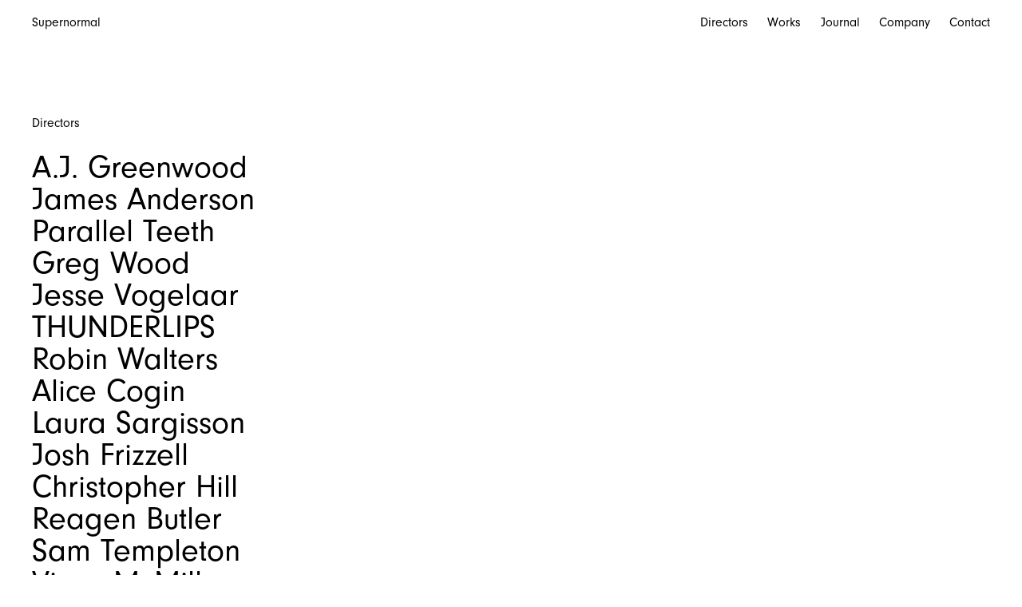

--- FILE ---
content_type: text/html; charset=UTF-8
request_url: https://supernormal.co.nz/directors
body_size: 3722
content:
<!doctype html>
<!--   
    
Built by:

    )                                                                
 ( /(                  (   )                       )                 
 )\())   (   (  (    ) )  /(   (   (    (   (   ( /(      (    (     
((_)\   ))\  )\))(    ( )(_)) ))\  )(   )(  )\  )\()) (   )(   )\ )  
 _((_) /((_)((_)()\  (_(_()) /((_)(()\ (()\((_)(_))/  )\ (()\ (()/(  
| \| |(_))  _(()((_) |_   _|(_))   ((_) ((_)(_)| |_  ((_) ((_) )(_)) 
| .` |/ -_) \ V  V /   | |  / -_) | '_|| '_|| ||  _|/ _ \| '_|| || | 
|_|\_|\___|  \_/\_/    |_|  \___| |_|  |_|  |_| \__|\___/|_|   \_, | 
                                                               |__/  
New Territory
Creative Execution Studio 

NewTerritory.Studio  

-->
<html lang="en">
<head>
  <meta charset="utf-8">
<meta name="viewport" content="width=device-width,initial-scale=1.0">
<meta http-equiv="X-UA-Compatible" content="IE=edge">
<meta name="description" content="A master of his craft, Cam is a filmmaker of exceptional versatility and finesse, breathing life into narratives that are both poignant and cinematic, rooted in the essence of human experience. His work transcends the boundaries of the screen, …">
<meta property="og:description" content="A master of his craft, Cam is a filmmaker of exceptional versatility and finesse, breathing life into narratives that are both poignant and cinematic, rooted in the essence of human experience. His work transcends the boundaries of the screen, …" />
    <meta name="robots" content="index,follow" />
<meta name="keywords" content="film, videography, photography, video production, production company nz, production company, auckland video production, content production, still photography, Supernormal, matt mckenzie, michelle delaney, creative agency, advertising agency, best ad agencies, best production companies">
<meta property="og:type" content="website" />
<meta property="og:url" content="https://supernormal.co.nz/directors" />
    <meta property="og:title" content="Supernormal - Directors" />
<title>Supernormal - Directors</title>
  <link href="https://use.typekit.net/mhg0qey.css" rel="stylesheet">
<link href="https://supernormal.co.nz/assets/css/swiper-bundle.min.css" rel="stylesheet">
<link href="https://supernormal.co.nz/assets/css/main.css" rel="stylesheet">
<link href="https://supernormal.co.nz/assets/css/maincopy.css" rel="stylesheet">
  <link class="js-dynamic-favicon" rel="apple-touch-icon-precomposed" sizes="57x57" href="/assets/favicon/default/apple-touch-icon-57x57.png" />
<link class="js-dynamic-favicon" rel="apple-touch-icon-precomposed" sizes="114x114" href="/assets/favicon/default/apple-touch-icon-114x114.png" />
<link class="js-dynamic-favicon" rel="apple-touch-icon-precomposed" sizes="72x72" href="/assets/favicon/default/apple-touch-icon-72x72.png" />
<link class="js-dynamic-favicon" rel="apple-touch-icon-precomposed" sizes="144x144" href="/assets/favicon/default/apple-touch-icon-144x144.png" />
<link class="js-dynamic-favicon" rel="apple-touch-icon-precomposed" sizes="120x120" href="/assets/favicon/default/apple-touch-icon-120x120.png" />
<link class="js-dynamic-favicon" rel="apple-touch-icon-precomposed" sizes="152x152" href="/assets/favicon/default/apple-touch-icon-152x152.png" />
<link class="js-dynamic-favicon" rel="icon" type="image/png" href="/assets/favicon/default/favicon-32x32.png"sizes="32x32" />
<link class="js-dynamic-favicon" rel="icon" type="image/png" href="/assets/favicon/default/favicon-16x16.png"sizes="16x16" />

<meta name="application-name" content="Supernormal"/>
<meta name="msapplication-TileColor" content="#000000" />
<meta name="msapplication-TileImage" content="/assets/favicon/default/mstile-144x144.png" />
  <script src="https://supernormal.co.nz/assets/js/lib/domtastic.js"></script><script src="https://supernormal.co.nz/assets/js/lazyload.min.js"></script>  </head>
<body data-template="directors">
  <div class="page-content">
<header class="site-header ">
  <inner>
    <div class="site-title ">
      <a href="https://supernormal.co.nz">Supernormal</a>
    </div>
    <nav class="site-nav ">
      <button class="mobile-nav-trigger js-menu-trigger">Menu</button>
      
<ul class="mobile-menu js-mobile-menu listed-pages " >
  <li><a class="active" href="https://supernormal.co.nz/directors">Directors</a></li>
  <li><a href="https://supernormal.co.nz/work">Works</a></li>
  <li><a href="https://supernormal.co.nz/journal">Journal</a></li>
  <li><a href="https://supernormal.co.nz/about">Company</a></li>
  <li><a href="https://supernormal.co.nz/contact">Contact</a></li>
</ul>
    </nav>
  </inner>
</header>
<aside class="mobile-menu-underlay js-mobile-menu-underlay">
</aside>
<main>
  
  <section class="grid-container directors-section" data-layout="grid" data-mobile-layout="vertical">
    <inner>
      <div class="directors-left text-medium-mobile">
        <h1>
          Directors        </h1>

        <ul>
                      <li>
              <a href="https://supernormal.co.nz/directors/aj-greenwood" class="text-large" aria-label="A.J. Greenwood">
                A.J. Greenwood              </a>

                                                    <div class="aspectholder">
                      <video data-lazy preload="none" muted loop playsinline data-src="https://player.vimeo.com/progressive_redirect/playback/1094566384/rendition/1080p/file.mp4?loc=external&log_user=0&signature=1674a1666e1405f7cbb3df4afdb338d0bc98759c12438904e8b9df2a333af9e4">
                        <source data-src="https://player.vimeo.com/progressive_redirect/playback/1094566384/rendition/1080p/file.mp4?loc=external&log_user=0&signature=1674a1666e1405f7cbb3df4afdb338d0bc98759c12438904e8b9df2a333af9e4">
                      </video>
                    </div>
                                
            </li>
                      <li>
              <a href="https://supernormal.co.nz/directors/james-anderson" class="text-large" aria-label="James Anderson">
                James Anderson              </a>

                                                    <div class="aspectholder">
                      <video data-lazy preload="none" muted loop playsinline data-src="https://player.vimeo.com/progressive_redirect/playback/737709371/rendition/1080p/file.mp4?loc=external&signature=65011c86ae25b774fb3acf2cb3952958399125f6f8327951d5bf2ea77c927c18">
                        <source data-src="https://player.vimeo.com/progressive_redirect/playback/737709371/rendition/1080p/file.mp4?loc=external&signature=65011c86ae25b774fb3acf2cb3952958399125f6f8327951d5bf2ea77c927c18">
                      </video>
                    </div>
                                
            </li>
                      <li>
              <a href="https://supernormal.co.nz/directors/parallel-teeth" class="text-large" aria-label="Parallel Teeth">
                Parallel Teeth              </a>

                                                    <div class="aspectholder">
                      <video data-lazy preload="none" muted loop playsinline data-src="https://player.vimeo.com/progressive_redirect/playback/1083746632/rendition/1080p/file.mp4?loc=external&log_user=0&signature=50bd36b2c6f67b8198fa6f19eede7c381bdeaa80c5fd44822c7a1eca21f69335">
                        <source data-src="https://player.vimeo.com/progressive_redirect/playback/1083746632/rendition/1080p/file.mp4?loc=external&log_user=0&signature=50bd36b2c6f67b8198fa6f19eede7c381bdeaa80c5fd44822c7a1eca21f69335">
                      </video>
                    </div>
                                
            </li>
                      <li>
              <a href="https://supernormal.co.nz/directors/greg-wood" class="text-large" aria-label="Greg Wood">
                Greg Wood              </a>

                                                    <div class="aspectholder">
                      <video data-lazy preload="none" muted loop playsinline data-src="https://player.vimeo.com/progressive_redirect/playback/1089570708/rendition/1080p/file.mp4?loc=external&log_user=0&signature=8e465686b7b4208bdd42abdffd36153824376df16c48c4b1846447c474cb323d">
                        <source data-src="https://player.vimeo.com/progressive_redirect/playback/1089570708/rendition/1080p/file.mp4?loc=external&log_user=0&signature=8e465686b7b4208bdd42abdffd36153824376df16c48c4b1846447c474cb323d">
                      </video>
                    </div>
                                
            </li>
                      <li>
              <a href="https://supernormal.co.nz/directors/jesse-vogelaar" class="text-large" aria-label="Jesse Vogelaar">
                Jesse Vogelaar              </a>

                                                    <div class="aspectholder">
                      <video data-lazy preload="none" muted loop playsinline data-src="https://player.vimeo.com/progressive_redirect/playback/981649988/rendition/1080p/file.mp4?loc=external&log_user=0&signature=eb8a3dc73901de325c5d83f6868ccb5835481abc94d427ef411a6950021773d2">
                        <source data-src="https://player.vimeo.com/progressive_redirect/playback/981649988/rendition/1080p/file.mp4?loc=external&log_user=0&signature=eb8a3dc73901de325c5d83f6868ccb5835481abc94d427ef411a6950021773d2">
                      </video>
                    </div>
                                
            </li>
                      <li>
              <a href="https://supernormal.co.nz/directors/thunderlips" class="text-large" aria-label="THUNDERLIPS">
                THUNDERLIPS              </a>

                                                    <div class="aspectholder">
                      <video data-lazy preload="none" muted loop playsinline data-src="https://player.vimeo.com/progressive_redirect/playback/1082363059/rendition/1080p/file.mp4?loc=external&log_user=0&signature=6770eac3145c4dfd2e3d7866e847316ec12b136e1b2022a5bc7e80f74aab12ca">
                        <source data-src="https://player.vimeo.com/progressive_redirect/playback/1082363059/rendition/1080p/file.mp4?loc=external&log_user=0&signature=6770eac3145c4dfd2e3d7866e847316ec12b136e1b2022a5bc7e80f74aab12ca">
                      </video>
                    </div>
                                
            </li>
                      <li>
              <a href="https://supernormal.co.nz/directors/robin-walters" class="text-large" aria-label="Robin Walters">
                Robin Walters              </a>

                                                    <div class="aspectholder">
                      <video data-lazy preload="none" muted loop playsinline data-src="https://player.vimeo.com/progressive_redirect/playback/801102125/rendition/1080p/file.mp4?loc=external&signature=aa1206d9bdb55f62ca2a8c65cd62c1913f760d809773911ee2614ec149862099">
                        <source data-src="https://player.vimeo.com/progressive_redirect/playback/801102125/rendition/1080p/file.mp4?loc=external&signature=aa1206d9bdb55f62ca2a8c65cd62c1913f760d809773911ee2614ec149862099">
                      </video>
                    </div>
                                
            </li>
                      <li>
              <a href="https://supernormal.co.nz/directors/alice-cogin" class="text-large" aria-label="Alice Cogin">
                Alice Cogin              </a>

                                                    <div class="aspectholder">
                      <video data-lazy preload="none" muted loop playsinline data-src="https://player.vimeo.com/progressive_redirect/playback/1061818211/rendition/1080p/file.mp4?loc=external&log_user=0&signature=ca82e83f2f20857897093c79998521d61fb26d1c7a494b38e4bded1df27cd5ea">
                        <source data-src="https://player.vimeo.com/progressive_redirect/playback/1061818211/rendition/1080p/file.mp4?loc=external&log_user=0&signature=ca82e83f2f20857897093c79998521d61fb26d1c7a494b38e4bded1df27cd5ea">
                      </video>
                    </div>
                                
            </li>
                      <li>
              <a href="https://supernormal.co.nz/directors/laura-sargisson" class="text-large" aria-label="Laura Sargisson">
                Laura Sargisson              </a>

                                                    <div class="aspectholder">
                      <video data-lazy preload="none" muted loop playsinline data-src="https://player.vimeo.com/progressive_redirect/playback/859585488/rendition/1080p/file.mp4?loc=external&log_user=0&signature=5d97f657efe664529f0476e44e6aa444c789ea7e30722068400254fd39678742">
                        <source data-src="https://player.vimeo.com/progressive_redirect/playback/859585488/rendition/1080p/file.mp4?loc=external&log_user=0&signature=5d97f657efe664529f0476e44e6aa444c789ea7e30722068400254fd39678742">
                      </video>
                    </div>
                                
            </li>
                      <li>
              <a href="https://supernormal.co.nz/directors/josh-frizzell" class="text-large" aria-label="Josh Frizzell">
                Josh Frizzell              </a>

                                                    <div class="aspectholder">
                      <video data-lazy preload="none" muted loop playsinline data-src="https://player.vimeo.com/progressive_redirect/playback/943375679/rendition/1080p/file.mp4?loc=external&log_user=0&signature=693212b65ef5d8b10256c57001d280245c9bb852f1efea734d2c3bfbe4b6a956">
                        <source data-src="https://player.vimeo.com/progressive_redirect/playback/943375679/rendition/1080p/file.mp4?loc=external&log_user=0&signature=693212b65ef5d8b10256c57001d280245c9bb852f1efea734d2c3bfbe4b6a956">
                      </video>
                    </div>
                                
            </li>
                      <li>
              <a href="https://supernormal.co.nz/directors/christopher-hill" class="text-large" aria-label="Christopher Hill">
                Christopher Hill              </a>

                                                    <div class="aspectholder">
                      <video data-lazy preload="none" muted loop playsinline data-src="https://player.vimeo.com/progressive_redirect/playback/1029813340/rendition/1080p/file.mp4?loc=external&log_user=0&signature=7362fec2377dcca7894e06b89af2d1cdc3d1e9e5a1962d389d02f6729f005160">
                        <source data-src="https://player.vimeo.com/progressive_redirect/playback/1029813340/rendition/1080p/file.mp4?loc=external&log_user=0&signature=7362fec2377dcca7894e06b89af2d1cdc3d1e9e5a1962d389d02f6729f005160">
                      </video>
                    </div>
                                
            </li>
                      <li>
              <a href="https://supernormal.co.nz/directors/reagen-butler" class="text-large" aria-label="Reagen Butler">
                Reagen Butler              </a>

                                                    <div class="aspectholder">
                      <video data-lazy preload="none" muted loop playsinline data-src="https://player.vimeo.com/progressive_redirect/playback/1096805877/rendition/1080p/file.mp4?loc=external&log_user=0&signature=d0e58af6af62b3de7e184ded7c06c227f109737317e5764c4abf8e0740631093">
                        <source data-src="https://player.vimeo.com/progressive_redirect/playback/1096805877/rendition/1080p/file.mp4?loc=external&log_user=0&signature=d0e58af6af62b3de7e184ded7c06c227f109737317e5764c4abf8e0740631093">
                      </video>
                    </div>
                                
            </li>
                      <li>
              <a href="https://supernormal.co.nz/directors/sam-templeton" class="text-large" aria-label="Sam Templeton">
                Sam Templeton              </a>

                                                    <div class="aspectholder">
                      <video data-lazy preload="none" muted loop playsinline data-src="https://player.vimeo.com/progressive_redirect/playback/1011177502/rendition/1080p/file.mp4?loc=external&log_user=0&signature=b78a1a2d33f19b429e23e37a45df2685dbfe167fdb2f39e96663782650d8f376">
                        <source data-src="https://player.vimeo.com/progressive_redirect/playback/1011177502/rendition/1080p/file.mp4?loc=external&log_user=0&signature=b78a1a2d33f19b429e23e37a45df2685dbfe167fdb2f39e96663782650d8f376">
                      </video>
                    </div>
                                
            </li>
                      <li>
              <a href="https://supernormal.co.nz/directors/vince-mcmillan" class="text-large" aria-label="Vince McMillan">
                Vince McMillan              </a>

                                                    <div class="aspectholder">
                      <video data-lazy preload="none" muted loop playsinline data-src="https://player.vimeo.com/progressive_redirect/playback/1062275802/rendition/1080p/file.mp4?loc=external&log_user=0&signature=4a72a3a95d241cd270800ef97f354bce50837959f490d11b83c9f452c6c583a6&user_id=51062866">
                        <source data-src="https://player.vimeo.com/progressive_redirect/playback/1062275802/rendition/1080p/file.mp4?loc=external&log_user=0&signature=4a72a3a95d241cd270800ef97f354bce50837959f490d11b83c9f452c6c583a6&user_id=51062866">
                      </video>
                    </div>
                                
            </li>
                      <li>
              <a href="https://supernormal.co.nz/directors/liv-mcclymont" class="text-large" aria-label="Liv McClymont">
                Liv McClymont              </a>

                                                    <div class="aspectholder">
                      <video data-lazy preload="none" muted loop playsinline data-src="https://player.vimeo.com/progressive_redirect/playback/1116018183/rendition/1080p/file.mp4?loc=external&log_user=0&signature=fe70fe1cc9dfd9da8db1ff22be4d5aba26bb2b341123ed341d72e62d067f2222">
                        <source data-src="https://player.vimeo.com/progressive_redirect/playback/1116018183/rendition/1080p/file.mp4?loc=external&log_user=0&signature=fe70fe1cc9dfd9da8db1ff22be4d5aba26bb2b341123ed341d72e62d067f2222">
                      </video>
                    </div>
                                
            </li>
                  </ul>
      </div>

      <div class="directors-right text-medium-mobile">
        <h2>
                  </h2>

        <ul>
                  </ul>
      </div>

    </inner>
  </section>
</main>




<footer class="site-footer grid-container text">
  <inner>
    <div class="footer-col">
      <p class="secondary">
        Sign up for our Newsletter
      </p>
      <form class="footer-email-signup" action="https://supernormal.us14.list-manage.com/subscribe/post" method="POST" target="_blank">
        <input type="hidden" name="u" value="842dda4245635168cc409205f">
        <input type="hidden" name="id" value="4e143556e2">
        <input type="text" name="MERGE1" id="MERGE1" size="25" value="" placeholder="First Name" required>
        <input type="text" name="MERGE2" id="MERGE2" size="25" value="" placeholder="Last Name" required>
        <input type="email" autocapitalize="off" autocorrect="off" name="MERGE0" id="MERGE0" size="25" value="" placeholder="Email" required>
        <button class='footer-sub-btn'> Subscribe </button>
        <!-- <input type="submit" class="formEmailButton" name="submit" value="Subscribe"> -->
      </form>
    </div>
    <div class="footer-col">
      <p class="secondary">
        Contact
      </p>
      <p>
                        <a href="/cdn-cgi/l/email-protection#9bf6faefefdbe8eeebfee9f5f4e9f6faf7b5f8f4b5f5e1"><span class="__cf_email__" data-cfemail="e78a869393a794929782958988958a868bc98488c9899d">[email&#160;protected]</span></a><br>
        <a href="tel:+64 21 071 2594">+64 21 071 2594</a>

      </p>
    </div>
    <div class="footer-col">
      <p>
        &nbsp;
      </p>
      <p>
                <a href="https://supernormal.co.nz/jobs" aria-label="Jobs">
          Jobs        </a>
        <br />
                <a rel="noopener" ` or `rel="noreferrer" href="https://instagram.com/welcometosupernormal">
          Instagram
        </a>
      </p>
    </div>
  </inner>
</footer>	</div>
<script data-cfasync="false" src="/cdn-cgi/scripts/5c5dd728/cloudflare-static/email-decode.min.js"></script><script defer src="https://static.cloudflareinsights.com/beacon.min.js/vcd15cbe7772f49c399c6a5babf22c1241717689176015" integrity="sha512-ZpsOmlRQV6y907TI0dKBHq9Md29nnaEIPlkf84rnaERnq6zvWvPUqr2ft8M1aS28oN72PdrCzSjY4U6VaAw1EQ==" data-cf-beacon='{"version":"2024.11.0","token":"29ec9d2f8efd4712b0f76c5aa4750b5b","r":1,"server_timing":{"name":{"cfCacheStatus":true,"cfEdge":true,"cfExtPri":true,"cfL4":true,"cfOrigin":true,"cfSpeedBrain":true},"location_startswith":null}}' crossorigin="anonymous"></script>
</body>
<script src="https://supernormal.co.nz/assets/js/swiper-bundle.min.js"></script><script src="https://supernormal.co.nz/assets/js/main.js"></script></html>


--- FILE ---
content_type: text/css
request_url: https://supernormal.co.nz/assets/css/main.css
body_size: 5713
content:
/* 
@media (max-width: 1024px) {
    .credits-text-area {
        grid-column: 4 / 13;
    }
} */
html {
  margin: 0;
  padding: 0;
  border: 0;
  font-size: 100%;
  font: inherit;
  vertical-align: baseline;
  font-size: 16px;
}

body {
  margin: 0;
  padding: 0;
  border: 0;
  font-size: 100%;
  font: inherit;
  vertical-align: baseline;
  background-color: #000000;
  color: #ffffff;
  background-color: red;
  font-family: neuzeit-grotesk, sans-serif;
  font-size: 1rem;
  line-height: 1.2;
  letter-spacing: 0;
  word-spacing: 0;
  -webkit-font-smoothing: antialiased;
  -moz-osx-font-smoothing: grayscale;
}
body .site-header {
  background-color: #000000;
}

div {
  margin: 0;
  padding: 0;
  border: 0;
  font-size: 100%;
  font: inherit;
  vertical-align: baseline;
}

span {
  margin: 0;
  padding: 0;
  border: 0;
  font-size: 100%;
  font: inherit;
  vertical-align: baseline;
}

applet {
  margin: 0;
  padding: 0;
  border: 0;
  font-size: 100%;
  font: inherit;
  vertical-align: baseline;
}

object {
  margin: 0;
  padding: 0;
  border: 0;
  font-size: 100%;
  font: inherit;
  vertical-align: baseline;
}

iframe {
  margin: 0;
  padding: 0;
  border: 0;
  font-size: 100%;
  font: inherit;
  vertical-align: baseline;
}

h1 {
  margin: 0;
  padding: 0;
  border: 0;
  font-size: 100%;
  font: inherit;
  vertical-align: baseline;
  font-weight: 400;
}

h2 {
  margin: 0;
  padding: 0;
  border: 0;
  font-size: 100%;
  font: inherit;
  vertical-align: baseline;
  font-weight: 400;
}

h3 {
  margin: 0;
  padding: 0;
  border: 0;
  font-size: 100%;
  font: inherit;
  vertical-align: baseline;
  font-weight: 400;
}

h4 {
  margin: 0;
  padding: 0;
  border: 0;
  font-size: 100%;
  font: inherit;
  vertical-align: baseline;
  font-weight: 400;
}

h5 {
  margin: 0;
  padding: 0;
  border: 0;
  font-size: 100%;
  font: inherit;
  vertical-align: baseline;
  font-weight: 400;
}

h6 {
  margin: 0;
  padding: 0;
  border: 0;
  font-size: 100%;
  font: inherit;
  vertical-align: baseline;
  font-weight: 400;
}

p {
  margin: 0;
  padding: 0;
  border: 0;
  font-size: 100%;
  font: inherit;
  vertical-align: baseline;
}

blockquote {
  margin: 0;
  padding: 0;
  border: 0;
  font-size: 100%;
  font: inherit;
  vertical-align: baseline;
  quotes: none;
}
blockquote:before {
  content: "";
  content: none;
}
blockquote:after {
  content: "";
  content: none;
}

pre {
  margin: 0;
  padding: 0;
  border: 0;
  font-size: 100%;
  font: inherit;
  vertical-align: baseline;
}

a {
  margin: 0;
  padding: 0;
  border: 0;
  font-size: 100%;
  font: inherit;
  vertical-align: baseline;
  color: inherit;
  text-decoration: none;
}
a:hover {
  color: #767676;
}

abbr {
  margin: 0;
  padding: 0;
  border: 0;
  font-size: 100%;
  font: inherit;
  vertical-align: baseline;
}

acronym {
  margin: 0;
  padding: 0;
  border: 0;
  font-size: 100%;
  font: inherit;
  vertical-align: baseline;
}

address {
  margin: 0;
  padding: 0;
  border: 0;
  font-size: 100%;
  font: inherit;
  vertical-align: baseline;
}

big {
  margin: 0;
  padding: 0;
  border: 0;
  font-size: 100%;
  font: inherit;
  vertical-align: baseline;
}

cite {
  margin: 0;
  padding: 0;
  border: 0;
  font-size: 100%;
  font: inherit;
  vertical-align: baseline;
}

code {
  margin: 0;
  padding: 0;
  border: 0;
  font-size: 100%;
  font: inherit;
  vertical-align: baseline;
}

del {
  margin: 0;
  padding: 0;
  border: 0;
  font-size: 100%;
  font: inherit;
  vertical-align: baseline;
}

dfn {
  margin: 0;
  padding: 0;
  border: 0;
  font-size: 100%;
  font: inherit;
  vertical-align: baseline;
}

em {
  margin: 0;
  padding: 0;
  border: 0;
  font-size: 100%;
  font: inherit;
  vertical-align: baseline;
}

img {
  margin: 0;
  padding: 0;
  border: 0;
  font-size: 100%;
  font: inherit;
  vertical-align: baseline;
  width: 100%;
  display: block;
  max-width: 100%;
  height: auto;
}

ins {
  margin: 0;
  padding: 0;
  border: 0;
  font-size: 100%;
  font: inherit;
  vertical-align: baseline;
}

kbd {
  margin: 0;
  padding: 0;
  border: 0;
  font-size: 100%;
  font: inherit;
  vertical-align: baseline;
}

q {
  margin: 0;
  padding: 0;
  border: 0;
  font-size: 100%;
  font: inherit;
  vertical-align: baseline;
  quotes: none;
}
q:before {
  content: "";
  content: none;
}
q:after {
  content: "";
  content: none;
}

s {
  margin: 0;
  padding: 0;
  border: 0;
  font-size: 100%;
  font: inherit;
  vertical-align: baseline;
}

samp {
  margin: 0;
  padding: 0;
  border: 0;
  font-size: 100%;
  font: inherit;
  vertical-align: baseline;
}

small {
  margin: 0;
  padding: 0;
  border: 0;
  font-size: 100%;
  font: inherit;
  vertical-align: baseline;
}

strike {
  margin: 0;
  padding: 0;
  border: 0;
  font-size: 100%;
  font: inherit;
  vertical-align: baseline;
}

strong {
  margin: 0;
  padding: 0;
  border: 0;
  font-size: 100%;
  font: inherit;
  vertical-align: baseline;
}

sub {
  margin: 0;
  padding: 0;
  border: 0;
  font-size: 100%;
  font: inherit;
  vertical-align: baseline;
}

sup {
  margin: 0;
  padding: 0;
  border: 0;
  font-size: 100%;
  font: inherit;
  vertical-align: baseline;
}

tt {
  margin: 0;
  padding: 0;
  border: 0;
  font-size: 100%;
  font: inherit;
  vertical-align: baseline;
}

var {
  margin: 0;
  padding: 0;
  border: 0;
  font-size: 100%;
  font: inherit;
  vertical-align: baseline;
}

b {
  margin: 0;
  padding: 0;
  border: 0;
  font-size: 100%;
  font: inherit;
  vertical-align: baseline;
}

u {
  margin: 0;
  padding: 0;
  border: 0;
  font-size: 100%;
  font: inherit;
  vertical-align: baseline;
}

i {
  margin: 0;
  padding: 0;
  border: 0;
  font-size: 100%;
  font: inherit;
  vertical-align: baseline;
}

center {
  margin: 0;
  padding: 0;
  border: 0;
  font-size: 100%;
  font: inherit;
  vertical-align: baseline;
}

dl {
  margin: 0;
  padding: 0;
  border: 0;
  font-size: 100%;
  font: inherit;
  vertical-align: baseline;
}

dt {
  margin: 0;
  padding: 0;
  border: 0;
  font-size: 100%;
  font: inherit;
  vertical-align: baseline;
}

dd {
  margin: 0;
  padding: 0;
  border: 0;
  font-size: 100%;
  font: inherit;
  vertical-align: baseline;
}

ol {
  margin: 0;
  padding: 0;
  border: 0;
  font-size: 100%;
  font: inherit;
  vertical-align: baseline;
  list-style: none;
}

ul {
  margin: 0;
  padding: 0;
  border: 0;
  font-size: 100%;
  font: inherit;
  vertical-align: baseline;
  list-style: none;
}

li {
  margin: 0;
  padding: 0;
  border: 0;
  font-size: 100%;
  font: inherit;
  vertical-align: baseline;
}

fieldset {
  margin: 0;
  padding: 0;
  border: 0;
  font-size: 100%;
  font: inherit;
  vertical-align: baseline;
}

form {
  margin: 0;
  padding: 0;
  border: 0;
  font-size: 100%;
  font: inherit;
  vertical-align: baseline;
}

label {
  margin: 0;
  padding: 0;
  border: 0;
  font-size: 100%;
  font: inherit;
  vertical-align: baseline;
}

legend {
  margin: 0;
  padding: 0;
  border: 0;
  font-size: 100%;
  font: inherit;
  vertical-align: baseline;
}

table {
  margin: 0;
  padding: 0;
  border: 0;
  font-size: 100%;
  font: inherit;
  vertical-align: baseline;
  border-collapse: collapse;
  border-spacing: 0;
}

caption {
  margin: 0;
  padding: 0;
  border: 0;
  font-size: 100%;
  font: inherit;
  vertical-align: baseline;
}

tbody {
  margin: 0;
  padding: 0;
  border: 0;
  font-size: 100%;
  font: inherit;
  vertical-align: baseline;
}

tfoot {
  margin: 0;
  padding: 0;
  border: 0;
  font-size: 100%;
  font: inherit;
  vertical-align: baseline;
}

thead {
  margin: 0;
  padding: 0;
  border: 0;
  font-size: 100%;
  font: inherit;
  vertical-align: baseline;
}

tr {
  margin: 0;
  padding: 0;
  border: 0;
  font-size: 100%;
  font: inherit;
  vertical-align: baseline;
}

th {
  margin: 0;
  padding: 0;
  border: 0;
  font-size: 100%;
  font: inherit;
  vertical-align: baseline;
}

td {
  margin: 0;
  padding: 0;
  border: 0;
  font-size: 100%;
  font: inherit;
  vertical-align: baseline;
}

article {
  margin: 0;
  padding: 0;
  border: 0;
  font-size: 100%;
  font: inherit;
  vertical-align: baseline;
  display: block;
}

aside {
  margin: 0;
  padding: 0;
  border: 0;
  font-size: 100%;
  font: inherit;
  vertical-align: baseline;
  display: block;
}

canvas {
  margin: 0;
  padding: 0;
  border: 0;
  font-size: 100%;
  font: inherit;
  vertical-align: baseline;
}

details {
  margin: 0;
  padding: 0;
  border: 0;
  font-size: 100%;
  font: inherit;
  vertical-align: baseline;
  display: block;
}

embed {
  margin: 0;
  padding: 0;
  border: 0;
  font-size: 100%;
  font: inherit;
  vertical-align: baseline;
}

figure {
  margin: 0;
  padding: 0;
  border: 0;
  font-size: 100%;
  font: inherit;
  vertical-align: baseline;
  display: block;
  margin: 0;
  padding: 0;
}

figcaption {
  margin: 0;
  padding: 0;
  border: 0;
  font-size: 100%;
  font: inherit;
  vertical-align: baseline;
  display: block;
}

footer {
  margin: 0;
  padding: 0;
  border: 0;
  font-size: 100%;
  font: inherit;
  vertical-align: baseline;
  display: block;
}

header {
  margin: 0;
  padding: 0;
  border: 0;
  font-size: 100%;
  font: inherit;
  vertical-align: baseline;
  display: block;
}

hgroup {
  margin: 0;
  padding: 0;
  border: 0;
  font-size: 100%;
  font: inherit;
  vertical-align: baseline;
  display: block;
}

menu {
  margin: 0;
  padding: 0;
  border: 0;
  font-size: 100%;
  font: inherit;
  vertical-align: baseline;
  display: block;
}

nav {
  margin: 0;
  padding: 0;
  border: 0;
  font-size: 100%;
  font: inherit;
  vertical-align: baseline;
  display: block;
}

output {
  margin: 0;
  padding: 0;
  border: 0;
  font-size: 100%;
  font: inherit;
  vertical-align: baseline;
}

ruby {
  margin: 0;
  padding: 0;
  border: 0;
  font-size: 100%;
  font: inherit;
  vertical-align: baseline;
}

section {
  margin: 0;
  padding: 0;
  border: 0;
  font-size: 100%;
  font: inherit;
  vertical-align: baseline;
  display: block;
}

summary {
  margin: 0;
  padding: 0;
  border: 0;
  font-size: 100%;
  font: inherit;
  vertical-align: baseline;
}

time {
  margin: 0;
  padding: 0;
  border: 0;
  font-size: 100%;
  font: inherit;
  vertical-align: baseline;
}

mark {
  margin: 0;
  padding: 0;
  border: 0;
  font-size: 100%;
  font: inherit;
  vertical-align: baseline;
}

audio {
  margin: 0;
  padding: 0;
  border: 0;
  font-size: 100%;
  font: inherit;
  vertical-align: baseline;
}

video {
  margin: 0;
  padding: 0;
  border: 0;
  font-size: 100%;
  font: inherit;
  vertical-align: baseline;
  display: block;
  max-width: 100%;
  height: auto;
}

* {
  box-sizing: border-box;
}
*:before {
  box-sizing: border-box;
}
*:after {
  box-sizing: border-box;
}

.hidden {
  display: none;
}

.grid-container inner {
  width: auto;
  display: grid;
  grid-template-columns: repeat(12, 1fr);
  grid-column-gap: 20px;
  row-gap: 40px;
}

.grid-item {
  display: block;
}

.projects-sidebar {
  grid-column: span 3;
  grid-row: span 2;
}
.projects-sidebar > div {
  position: -webkit-sticky;
  position: sticky;
  top: 5em;
}

.preview-section inner {
  grid-row-gap: 40px;
}
.preview-section .preview-grid {
  grid-column: span 9;
  display: grid;
  grid-column-gap: 20px;
  cursor: ew-resize;
  position: relative;
  overflow-x: scroll;
  overflow-y: hidden;
  -ms-overflow-style: none;
  scrollbar-width: none;
}
.preview-section .preview-grid::-webkit-scrollbar {
  display: none;
}
.preview-section .preview-grid .project-tile {
  width: 22.5vw;
}
.preview-section .projects-button {
  grid-column: 4/13;
}

.projects-grid {
  grid-column: span 9;
  display: grid;
  grid-template-columns: repeat(9, 1fr);
  grid-column-gap: 20px;
  grid-row-gap: 40px;
  position: relative;
}
.projects-grid .projects-button {
  grid-column: span 9;
}

[data-layout="grid"] .projects-grid .project-tile {
  grid-column: span 3;
}
[data-layout="grid"] .project-tile .card-image .media-sizer {
  padding-bottom: 150%;
  padding-bottom: calc((100vw - 80px) / 4 * 1.5);
}

[data-layout="list"] .projects-grid .project-tile {
  grid-column: span 9;
}
[data-layout="list"] .project-tile .card-image .media-sizer {
  padding-bottom: 50%;
  padding-bottom: calc((100vw - 80px) / 4 * 1.5);
}

.left-text-area {
  grid-column: 1/4;
}

.main-text-area {
  grid-column: 4/10;
}

.main-text-area.-list {
  grid-column: 4/10;
  -moz-column-count: 3;
  column-count: 3;
  -moz-column-gap: 20px;
  column-gap: 20px;
}

.main-text-area-left {
  grid-column: 4/6;
}

.main-text-area-mid {
  grid-column: 6/8;
}

.main-text-area-right {
  grid-column: 8/10;
}

.toggle-button {
  grid-column: 4/10;
  font-size: 1.25rem;
  line-height: 1.2;
  letter-spacing: 0;
  word-spacing: 0;
}
.toggle-button p {
  margin: 0 0 1.5rem;
}
.toggle-button blockquote {
  margin-left: 1.5rem;
}
.toggle-button:hover {
  color: #767676;
}

.team-members-area {
  grid-column: 4/10;
  display: grid;
  grid-template-columns: repeat(6, 1fr);
  grid-column-gap: 20px;
  grid-row-gap: 20px;
  align-items: start;
}
.team-members-area .person-id {
  grid-column: span 2;
}
.team-members-area .person-id p {
  margin-bottom: 0;
}
.team-members-area .person-id[data-has-bio="true"] {
  cursor: pointer;
}
.team-members-area .person-id[data-has-bio="false"] {
  cursor: default;
}
.team-members-area .person-bio {
  grid-column: span 6;
  grid-template-columns: repeat(6, 1fr);
  grid-column-gap: 20px;
  grid-row-gap: 20px;
  display: none;
}
.team-members-area .person-bio .person-image {
  grid-column: span 2;
  height: 0px;
  padding-bottom: 150%;
  position: relative;
}
.team-members-area .person-bio .person-image img {
  height: 100%;
  -o-object-fit: cover;
  object-fit: cover;
  position: absolute;
}
.team-members-area .person-bio .person-text-info {
  grid-column: span 4;
}
.team-members-area .person-bio.-visible {
  display: grid;
}
.team-members-area > * {
  transition: opacity 0.5s;
}

.overview-mainbar-area {
  grid-column: 4/8;
}

.overview-sidebar-area {
  grid-column: 8/12;
}

.awards-text-area {
  grid-column: 4/10;
}

.credits-text-area {
  grid-column: 4/10;
  display: grid;
  grid-template-columns: repeat(6, 1fr);
  grid-column-gap: 20px;
  grid-row-gap: 20px;
  margin-bottom: 2.4rem;
}
.credits-text-area .credit-headline {
  grid-column: span 6;
}
.credits-text-area .credit-headline p {
  margin-bottom: 0 !important;
}
.credits-text-area .credit {
  grid-column: span 2;
}

.footer-col p:last-child {
  margin-bottom: 0;
}
.footer-col:nth-child(1) {
  grid-column: 7/10;
}
.footer-col:nth-child(2) {
  grid-column: 10/13;
}

[data-debug-layout="true"]:after {
  content: "";
  position: fixed;
  left: 0;
  top: 0;
  padding: 0.5em;
  font-size: 16px;
  z-index: 100;
}
[data-debug-layout="true"]:before {
  content: "";
  position: fixed;
  width: auto;
  margin: 0 auto;
  top: 0;
  left: 40px;
  right: 20px;
  bottom: 0;
  z-index: 1;
  opacity: 0.15;
  background-size: 8.33333333% auto;
  background-image: linear-gradient(
    to right,
    currentColor calc(100% - 20px),
    transparent 1px
  );
  pointer-events: none;
  mix-blend-mode: multiply;
}

[data-debug-outline="true"] > * {
  outline: 1px solid rgba(230, 0, 0, 0.333);
}
[data-debug-outline="true"] > * > * {
  outline: 1px solid rgba(230, 115, 0, 0.333);
}
[data-debug-outline="true"] > * > * > * {
  outline: 1px solid rgba(230, 230, 0, 0.333);
}
[data-debug-outline="true"] > * > * > * > * {
  outline: 1px solid rgba(115, 230, 0, 0.333);
}
[data-debug-outline="true"] > * > * > * > * > * {
  outline: 1px solid rgba(0, 230, 0, 0.333);
}
[data-debug-outline="true"] > * > * > * > * > * > * {
  outline: 1px solid rgba(0, 230, 115, 0.333);
}
[data-debug-outline="true"] > * > * > * > * > * > * > * {
  outline: 1px solid rgba(0, 230, 230, 0.333);
}
[data-debug-outline="true"] > * > * > * > * > * > * > * > * {
  outline: 1px solid rgba(0, 115, 230, 0.333);
}
[data-debug-outline="true"] > * > * > * > * > * > * > * > * > * {
  outline: 1px solid rgba(0, 0, 230, 0.333);
}
[data-debug-outline="true"] > * > * > * > * > * > * > * > * > * > * {
  outline: 1px solid rgba(115, 0, 230, 0.333);
}

[data-debug-baseline="true"] {
  background: linear-gradient(
    to bottom,
    #e10000,
    #e10000 1px,
    transparent 1px,
    transparent
  );
  background-size: 100% 1.2rem;
}

button {
  background: none;
  border: 0;
  color: inherit;
  cursor: pointer;
  font: inherit;
  line-height: normal;
  overflow: visible;
  padding: 0;
  margin: 0;
  outline: 0;
  -webkit-appearance: button;
  -webkit-user-select: none;
  -moz-user-select: none;
  -ms-user-select: none;
  text-align: left;
  font-family: neuzeit-grotesk, sans-serif;
  font-size: 1rem;
  line-height: 1.2;
  letter-spacing: 0;
  word-spacing: 0;
  -webkit-font-smoothing: antialiased;
  -moz-osx-font-smoothing: grayscale;
}
button:hover {
  color: #767676;
}

.image-sizer {
  width: 100%;
  height: 0;
  position: relative;
}
.image-sizer > img {
  position: absolute;
  top: 0;
  left: 0;
  right: 0;
  bottom: 0;
  width: 100%;
  height: 100%;
}
.image-sizer > video {
  position: absolute;
  top: 0;
  left: 0;
  right: 0;
  bottom: 0;
  width: 100%;
  height: 100%;
}

input {
  font-family: neuzeit-grotesk, sans-serif;
  font-size: 1rem;
  line-height: 1.2;
  letter-spacing: 0;
  word-spacing: 0;
  -webkit-font-smoothing: antialiased;
  -moz-osx-font-smoothing: grayscale;
}

textarea {
  font-family: neuzeit-grotesk, sans-serif;
  font-size: 1rem;
  line-height: 1.2;
  letter-spacing: 0;
  word-spacing: 0;
  -webkit-font-smoothing: antialiased;
  -moz-osx-font-smoothing: grayscale;
}

.text p {
  margin: 0 0 1.2rem;
}
.text blockquote {
  margin-left: 1.2rem;
}

.text-detail p {
  margin: 0 0 1.2rem;
}
.text-detail blockquote {
  margin-left: 1.2rem;
}

.text-medium {
  font-size: 1.25rem;
  line-height: 1.2;
  letter-spacing: 0;
  word-spacing: 0;
}
.text-medium p {
  margin: 0 0 1.5rem;
}
.text-medium blockquote {
  margin-left: 1.5rem;
}

.text-large {
  font-size: 2.5rem;
  line-height: 1;
  letter-spacing: 0;
  word-spacing: 0;
}
.text-large p {
  margin: 0 0 2.5rem;
}
.text-large blockquote {
  margin-left: 2.5rem;
}

.secondary {
  color: #767676;
}

button.-selected .secondary {
  color: #ffffff;
}

inner {
  display: block;
  margin: 0;
  padding: 0;
  border: 0;
  width: 100%;
  padding-left: 40px;
  padding-right: 40px;
}

.site-header {
  padding: 1.2rem 0;
  position: -webkit-sticky;
  position: sticky;
  top: 0;
  z-index: 100;
}
.site-header:before {
  display: table;
  content: "";
}
.site-header:after {
  display: table;
  content: "";
  clear: both;
}
.site-header .site-title {
  width: 40%;
  float: left;
}
.site-header .site-nav {
  width: 60%;
  float: left;
  text-align: right;
}
.site-header .site-nav .listed-pages {
  list-style-type: none;
  text-align: right;
}
.site-header .site-nav .listed-pages li {
  display: inline;
  margin-left: 1.2rem;
}
.site-header .site-nav .listed-pages.is-open {
  transform: translateX(0);
  opacity: 1;
}

.mobile-menu-underlay {
  position: fixed;
  z-index: 10;
  top: 2.4rem;
  left: 0;
  right: 0;
  bottom: 0;
  background: rgba(255, 255, 255, 0.1);
  -webkit-backdrop-filter: blur(0);
  backdrop-filter: blur(0);
  pointer-events: none;
}

[data-menu-open="true"] .mobile-menu-underlay {
  -webkit-backdrop-filter: blur(20px);
  backdrop-filter: blur(20px);
  pointer-events: all;
}

.header-media {
  width: 100%;
  height: 0;
  padding-bottom: 56%;
  position: relative;
  overflow: hidden;
}
.header-media > video {
  position: absolute;
  top: 0;
  left: 0;
  right: 0;
  bottom: 0;
  width: 100%;
  height: 100%;
  -o-object-fit: cover;
  object-fit: cover;
  -o-object-position: center center;
  object-position: center center;
}
.header-media > img {
  position: absolute;
  top: 0;
  left: 0;
  right: 0;
  bottom: 0;
  width: 100%;
  height: 100%;
  -o-object-fit: cover;
  object-fit: cover;
  -o-object-position: center center;
  object-position: center center;
}
.header-media > button {
  position: absolute;
  bottom: calc(50% - 0.5em);
  background: transparent;
  width: auto;
  height: 20px;
  opacity: 0;
  transition: opacity 0.5s;
  background-size: contain;
  mix-blend-mode: exclusion;
  background-repeat: no-repeat;
  background-position: center;
}
.header-media > button.audio-control {
  left: calc(50% + 1em);
}
.header-media > button.play-control {
  right: calc(50% + 1em);
}
.header-media > button.rewind-control {
  background-image: url(/assets/graphics/reset.svg);
  right: 20px;
}
.header-media:hover > button {
  opacity: 1;
}

.audio-button-holder {
  grid-column: 3 / span 8;
  width: 100%;
  display: flex;
}
.audio-button-holder .progress {
  height: 20px;
  display: flex;
  align-items: center;
  vertical-align: middle;
  padding: 5px 0;
  width: 100%;
  transition: all 0.5s ease;
  flex-grow: 1;
  background: linear-gradient(
    180deg,
    rgba(0, 0, 0, 0) calc(50% - 1px),
    rgb(0, 0, 0) 50%,
    rgba(0, 0, 0, 0) calc(50% + 1px)
  );
  cursor: pointer;
}
.audio-button-holder progress {
  color: black;
  font-size: 20px;
  width: 100%;
  height: 100%;
  background: rgba(255, 255, 255, 0);
  position: relative;
  cursor: pointer;
}
.audio-button-holder progress::-moz-progress-bar {
  color: black;
  background: rgba(0, 0, 0, 0);
}
.audio-button-holder progress[value]::-webkit-progress-bar {
  background: rgba(0, 0, 0, 0);
  border-radius: 20px;
  height: 100%;
}
.audio-button-holder progress[value]::-webkit-progress-value {
  background: rgba(0, 0, 0, 0);
  border-radius: 20px;
  height: 100%;
  position: relative;
  -webkit-transition: width 0.1s linear;
  transition: width 0.1s linear;
  background-image: radial-gradient(
    circle at calc(100% - 5px) center,
    black 5px,
    rgba(0, 0, 0, 0.3) 6px,
    rgba(0, 0, 0, 0) 0px
  );
  padding: 0 5px;
}

.button-holder {
  position: absolute;
  z-index: 10;
  top: 0;
  left: 0;
  right: 0;
  bottom: 0;
  width: 100%;
  height: 100%;
  opacity: 0;
  transition: opacity 0.5s;
}
.button-holder button {
  background: 0 0;
  width: -webkit-fit-content;
  width: -moz-fit-content;
  width: fit-content;
  height: 100%;
  background-size: contain;
  mix-blend-mode: exclusion;
  background-repeat: no-repeat;
  background-position: center;
  color: #fff;
}
.button-holder button.audio-control {
  left: calc(50% + 1em);
}
.button-holder button.play-control {
  right: calc(50% + 1em);
}
.button-holder button.rewind-control {
  background-image: url(/assets/graphics/reset.svg);
  right: 20px;
}
.button-holder:hover {
  opacity: 1;
}

.site-footer {
  margin-top: 10rem;
  margin-bottom: 40px;
}

.project-media-block {
  margin-bottom: 20px;
}

.full-width-media {
  grid-column: span 12;
}

.half-width-media {
  grid-column: span 6;
}
.half-width-media:nth-child(1) {
  margin-top: 0;
}
.half-width-media:nth-child(2) {
  margin-top: 12.5vw;
}

.video-container {
  position: relative;
}
.video-container > button {
  position: absolute;
  bottom: calc(50% - 0.5em);
  background: transparent;
  width: auto;
  height: 20px;
  opacity: 0;
  transition: opacity 0.5s;
  background-size: contain;
  mix-blend-mode: exclusion;
  background-repeat: no-repeat;
  background-position: center;
}
.video-container > button.audio-control {
  left: calc(50% + 1em);
}
.video-container > button.play-control {
  right: calc(50% + 1em);
}
.video-container > button.rewind-control {
  background-image: url(/assets/graphics/reset.svg);
  right: 20px;
}
.video-container:hover > button {
  opacity: 1;
}

.projects-section {
  margin-top: 3.6rem;
}

.project-information[data-show="less"] .overview-mainbar-area {
  display: none;
}
.project-information[data-show="less"] .overview-sidebar-area {
  display: none;
}
.project-information[data-show="less"] .awards-text-area {
  display: none;
}
.project-information[data-show="less"] .credits-text-area {
  display: none;
}
.project-information[data-show="less"] [data-button="less"] {
  display: none;
}

.project-information[data-show="more"] [data-button="more"] {
  display: none;
}

.grid-container[data-mobile-layout="vertical"]
  .projects-grid::-webkit-scrollbar {
  display: none;
}

.case-studies-layout-icon {
  background: #767676;
  height: 18px;
  width: 18px;
  display: block;
  margin-top: 1.2rem;
  position: relative;
}
.case-studies-layout-icon:before {
  content: "";
  display: block;
  width: 18px;
  height: 2px;
  background: #000000;
  position: absolute;
  transform: translate3d(-50%, -50%, 0);
  top: 50%;
  left: 50%;
}
.case-studies-layout-icon:after {
  content: "";
  display: block;
  width: 18px;
  height: 2px;
  background: #000000;
  position: absolute;
  transform: translate3d(-50%, -50%, 0);
  top: 50%;
  left: 50%;
}

.case-studies-layout-icon[data-layout="grid"]::before {
  transform: translate3d(-50%, -50%, 0) rotate(0deg);
}
.case-studies-layout-icon[data-layout="grid"]::after {
  transform: translate3d(-50%, -50%, 0) rotate(90deg);
}

.case-studies-layout-icon[data-layout="list"]::before {
  transform: translate3d(-50%, -50%, 0) rotate(0deg);
  top: 33.33333333%;
}
.case-studies-layout-icon[data-layout="list"]::after {
  transform: translate3d(-50%, -50%, 0) rotate(0deg);
  top: 66.66666667%;
}

.project-tile .caption {
  margin-bottom: 1.2rem;
}
.project-tile .director span:not(:last-child)::after {
  content: ", ";
}
.project-tile a:hover .card-image {
  opacity: 0.5;
}
.project-tile .card-image {
  width: 100%;
  transition: opacity 0.5s;
}
.project-tile .card-image .media-sizer {
  width: 100%;
  height: 0;
  position: relative;
}
.project-tile .card-image .media-sizer > img {
  position: absolute;
  top: 0;
  left: 0;
  right: 0;
  bottom: 0;
  width: 100%;
  height: 100%;
  -o-object-fit: cover;
  object-fit: cover;
  -o-object-position: center center;
  object-position: center center;
}
.project-tile .card-image .media-sizer > video {
  position: absolute;
  top: 0;
  left: 0;
  right: 0;
  bottom: 0;
  width: 100%;
  height: 100%;
  -o-object-fit: cover;
  object-fit: cover;
  -o-object-position: center center;
  object-position: center center;
}

#filters {
  margin-top: 1em;
  display: flex;
  flex-direction: column;
}

h2.directors {
  margin-top: 1em;
  display: flex;
  flex-direction: column;
}

.text-section {
  margin-top: 2.5rem;
  margin-bottom: 5rem;
}

.text-section.-block {
  margin-top: 0rem;
  margin-bottom: 4.8rem;
}

.text-section.-contact {
  margin-bottom: 2.5rem;
}

.text-blocks-section {
  margin-top: 2.5rem;
  margin-bottom: 5rem;
}

.team-section {
  margin-top: 0rem;
  margin-bottom: 4.8rem;
}

.split-list-section {
  margin-top: 0rem;
  margin-bottom: 4.8rem;
}

#map {
  width: 100%;
  height: 50vw;
}
#map .mapboxgl-control-container {
  display: none;
}
#map .mapboxgl-canvas {
  filter: grayscale(100%) invert(100%);
}
#map .map-marker {
  display: block;
  width: 1rem;
  height: 1rem;
}
#map .map-marker:before {
  content: "";
  display: block;
  position: absolute;
  width: 1rem;
  height: 2px;
  top: 50%;
  left: 50%;
  background: currentColor;
  transform: translate3d(-50%, -50%, 0) rotate(0deg);
}
#map .map-marker:after {
  content: "";
  display: block;
  position: absolute;
  width: 1rem;
  height: 2px;
  top: 50%;
  left: 50%;
  background: currentColor;
  transform: translate3d(-50%, -50%, 0) rotate(90deg);
}

.team-members-area.-active > * {
  opacity: 0.3;
}
.team-members-area.-active *.-selected {
  opacity: 1;
}
.team-members-area.-active *.-visible {
  opacity: 1;
}

.aspectholder > * {
  width: 100%;
}

.builder-section {
  margin-top: 8.6rem;
}

.block-text {
  grid-column: 1/13;
}
.block-text p {
  padding-right: 20px;
}

.block-text[data-size="full"] p {
  width: 100%;
}

.block-text[data-size="half"] p {
  width: calc(50% - 10px);
}

.block-text[data-size="quarter"] p {
  width: calc(25% - 15px);
}

.block-text[data-size="third"] p {
  width: calc(33.3% - 12.5px);
}

.block-text[data-size="twothird"] p {
  width: calc(75% - 5px);
}

.block-text[data-placement="left"] {
  justify-content: flex-start;
}

.block-text[data-placement="mid"] {
  grid-column: 4/11;
}

@media (max-width: 720px) {
  .block-text[data-placement="mid"] {
    grid-column: 1/13;
  }
}
.block-text[data-placement="right"] {
  justify-content: flex-end;
}

.block-single {
  grid-column: 1/13;
  display: flex;
}
.block-single p {
  margin-bottom: 1em;
}
/* .block-single a > div {
  transition: opacity 0.5s;
}
.block-single a > video {
  transition: opacity 0.5s;
} */
/* .block-single a:hover > div {
  opacity: 0.5;
}
.block-single a:hover > video {
  opacity: 0.5;
} */

.block-single[data-size="full"] > div {
  width: 100%;
}
.block-single[data-size="full"] > video {
  width: 100%;
}
.block-single[data-size="full"] > a {
  width: 100%;
}

.block-single[data-size="half"] > div {
  width: calc(50% - 10px);
}
.block-single[data-size="half"] > video {
  width: calc(50% - 10px);
}
.block-single[data-size="half"] > a {
  width: calc(50% - 10px);
}

.block-single[data-size="quarter"] > div {
  width: calc(25% - 15px);
}
.block-single[data-size="quarter"] > video {
  width: calc(25% - 15px);
}
.block-single[data-size="quarter"] > a {
  width: calc(25% - 15px);
}

.block-single[data-size="third"] > div {
  width: calc(33.3% - 12.5px);
}
.block-single[data-size="third"] > video {
  width: calc(33.3% - 12.5px);
}
.block-single[data-size="third"] > a {
  width: calc(33.3% - 12.5px);
}

.block-single[data-size="twothird"] > div {
  width: calc(75% - 5px);
}
.block-single[data-size="twothird"] > video {
  width: calc(75% - 5px);
}
.block-single[data-size="twothird"] > a {
  width: calc(75% - 5px);
}

.block-single[data-placement="left"] {
  justify-content: flex-start;
}

.block-single[data-placement="mid"] {
  justify-content: center;
}

.block-single[data-placement="right"] {
  justify-content: flex-end;
}

.block-cluster {
  width: auto;
  display: grid;
  grid-template-columns: repeat(12, 1fr);
  grid-column-gap: 20px;
  grid-column: 1/13;
}
.block-cluster .block-cluster__right {
  display: flex;
  flex-direction: column;
  justify-content: space-between;
  row-gap: 60px;
}
.block-cluster .block-cluster__left {
  display: flex;
  flex-direction: column;
  justify-content: space-between;
  row-gap: 60px;
}
.block-cluster .aspectholder {
  width: 100%;
}
.block-cluster p {
  width: 100%;
}
.block-cluster .block-cluster__caption {
  margin-bottom: 1rem;
}
.block-cluster .swiper-wrapper {
  position: relative;
}
.block-cluster .swiper-buttons {
  width: 100%;
  position: absolute;
  height: 100%;
  top: 0;
  left: 0;
  display: flex;
  align-items: center;
  justify-content: space-between;
  z-index: 2;
}
.block-cluster .swiper-buttons > div {
  cursor: pointer;
}
.block-cluster .swiper-pagination {
  position: absolute;
  bottom: 5px;
  width: 100%;
}
.block-cluster .swiper-pagination-bullet-active {
  background: white;
}
.block-cluster .swiper-pagination-bullet {
  width: 5px;
  height: 5px;
  margin-right: 3px;
}
.block-cluster .swiper-pagination-bullet:last-of-type {
  margin-right: 0;
}
.block-cluster a img {
  transition: all 0.3s ease-in-out;
}
.block-cluster a:hover img {
  opacity: 0.6;
}

.block-cluster[data-placement="left"] .block-cluster__right {
  grid-column: 9/13;
}
.block-cluster[data-placement="left"] .block-cluster__left {
  grid-column: 4/9;
}

.block-cluster[data-placement="right"] .block-cluster__right {
  grid-column: 7/13;
}
.block-cluster[data-placement="right"] .block-cluster__left {
  grid-column: 4/7;
}

.block-carousel {
  grid-column: 1/13;
}
.block-carousel .swiper-buttons {
  width: 100%;
  position: absolute;
  height: 100%;
  top: 0;
  left: 0;
  display: flex;
  align-items: center;
  justify-content: space-between;
  z-index: 2;
}
.block-carousel .swiper-buttons > div {
  cursor: pointer;
}
.block-carousel .swiper-container {
  width: 100%;
}

.block-carousel[data-placement="left"] {
  grid-column: 1/9;
}

.block-carousel[data-placement="right"] {
  grid-column: 5/13;
}

.block-carousel[data-placement="center"] {
  grid-column: 2/12;
}

.block-carousel[data-placement="full"] {
  grid-column: 1/13;
  width: 100vw;
  margin-left: -40px;
}

@media (max-width: 720px) {
  .projects-sidebar {
    grid-column: span 12;
  }
  .projects-sidebar p {
    width: 50%;
    float: left;
    white-space: nowrap;
  }
  .projects-sidebar a {
    width: 50%;
    float: left;
    text-align: right;
  }
  .projects-grid {
    grid-column: span 12;
  }
  [data-layout="grid"] .projects-grid .project-tile {
    grid-column: span 9;
  }
  [data-layout="grid"] .project-tile .card-image .media-sizer {
    padding-bottom: calc((100vw - 80px) / 4 * 2.5);
  }
  .left-text-area {
    grid-column: 1/13;
  }
  .main-text-area {
    grid-column: 1/13;
  }
  .main-text-area.-list {
    grid-column: 1/13;
    -moz-column-count: 2;
    column-count: 2;
  }
  .main-text-area-left {
    grid-column: 1/7;
  }
  .main-text-area-mid {
    grid-column: 7/13;
  }
  .main-text-area-right {
    grid-column: 1/7;
  }
  .toggle-button {
    grid-column: 1/13;
    font-size: 1.14285714rem;
  }
  .toggle-button p {
    margin: 0 0 1.42857143rem;
  }
  .team-members-area {
    grid-column: 1/13;
  }
  .team-members-area .person-id {
    grid-column: span 3;
  }
  .team-members-area .person-bio .person-image {
    grid-column: span 3;
  }
  .team-members-area .person-bio .person-text-info {
    grid-column: span 3;
  }
  .overview-mainbar-area {
    grid-column: 1/13;
  }
  .overview-mainbar-area p {
    margin: 0 0 1.2rem;
  }
  .overview-mainbar-area blockquote {
    margin-left: 1.2rem;
  }
  .awards-text-area {
    grid-column: 1/13;
  }
  .credits-text-area {
    grid-column: 1/13;
  }
  .credits-text-area .credit {
    grid-column: span 6;
  }
  .footer-col:nth-child(1) {
    grid-column: 1/7;
  }
  .footer-col:nth-child(2) {
    grid-column: 7/13;
  }
  .mq-lg-up-only {
    display: none !important;
  }
  html {
    font-size: 14px;
  }
  .text-medium {
    font-size: 1.14285714rem;
  }
  .text-medium p {
    margin: 0 0 1.42857143rem;
  }
  .text-medium-mobile {
    font-size: 1.14285714rem !important;
    line-height: 1.2 !important;
  }
  .text-medium-mobile p {
    margin-bottom: 1.42857143rem !important;
  }
  .text-large {
    font-size: 2rem;
  }
  .text-large p {
    margin: 0 0 2rem;
  }
  inner {
    padding-left: 20px;
    padding-right: 20px;
  }
  .site-header .site-title,
  .site-header .site-nav {
    width: 50%;
  }
  .site-header .site-nav .listed-pages {
    text-align: left;
    position: fixed;
    width: 66.67%;
    top: 0;
    right: 0;
    background: #ffffff;
    font-size: 2rem;
    padding: 1rem;
    top: 2.4rem;
    bottom: 0;
    z-index: 20;
    transform: translateX(120%);
    transition: all 0.3s ease;
    transition-property: transform;
    opacity: 0;
  }
  .site-header .site-nav .listed-pages li {
    display: block;
  }
  .header-media {
    padding-bottom: 80%;
  }
  .site-footer {
    margin-top: 6rem;
    margin-bottom: 20px;
  }
  .half-width-media {
    grid-column: span 12;
  }
  .half-width-media:nth-child(1) {
    margin-bottom: 20px;
  }
  .half-width-media:nth-child(2) {
    margin-top: 0;
  }
  .grid-container[data-mobile-layout="vertical"] .projects-grid {
    display: flex;
    flex-wrap: nowrap;
    overflow-x: auto;
    overflow-y: hidden;
    -webkit-overflow-scrolling: touch;
  }
  .grid-container[data-mobile-layout="vertical"] .projects-grid .project-tile {
    grid-column: unset;
    width: 75vw;
    flex: 0 0 auto;
    margin-right: 20px;
  }
  .grid-container[data-mobile-layout="vertical"]
    .projects-grid
    .projects-button {
    display: none;
  }
  [data-mobile-layout="vertical"][data-layout="grid"]
    .project-tile
    .card-image
    .media-sizer {
    padding-bottom: 150%;
  }
  .text-section {
    margin-top: 1.25rem;
    margin-bottom: 2.5rem;
  }
  .text-section.-block {
    margin-bottom: 2.4rem;
  }
  .team-section {
    margin-bottom: 2.4rem;
  }
  .split-list-section {
    margin-bottom: 2.4rem;
  }
  #map {
    height: 80vw;
  }
  .block-cluster .block-cluster__right {
    display: flex;
    flex-direction: column;
    justify-content: space-between;
    row-gap: 20px;
  }
  .block-cluster .block-cluster__left {
    display: flex;
    flex-direction: column;
    justify-content: space-between;
    row-gap: 20px;
  }
  .block-cluster .block-cluster__top {
    padding: 0 !important;
  }
  .block-cluster[data-placement="left"] .block-cluster__right {
    grid-column: 1/13;
  }
  .block-cluster[data-placement="left"] .block-cluster__left {
    grid-column: 1/13;
  }
  .block-cluster[data-placement="right"] .block-cluster__right {
    grid-column: 1/13;
  }
  .block-cluster[data-placement="right"] .block-cluster__left {
    grid-column: 1/13;
  }
  .block-carousel[data-placement="left"] {
    grid-column: 1/11;
  }
  .block-carousel[data-placement="right"] {
    grid-column: 3/13;
  }
  .block-carousel[data-placement="center"] {
    grid-column: 1/13;
  }
  .block-carousel[data-placement="full"] {
    margin-left: -20px;
  }
}
@media (min-width: 721px) {
  .projects-sidebar a {
    display: none;
  }
  .overview-mainbar-area {
    font-size: 1.25rem;
    line-height: 1.2;
    letter-spacing: 0;
    word-spacing: 0;
  }
  .overview-mainbar-area p {
    margin: 0 0 1.5rem;
  }
  .overview-mainbar-area blockquote {
    margin-left: 1.5rem;
  }
  .mq-md-down-only {
    display: none !important;
  }
  .mobile-nav-trigger {
    display: none;
  }
  .mobile-menu-underlay {
    display: none;
  }
}
@media (max-width: 1024px) {
  .main-text-area {
    grid-column: 4/13;
    grid-column: 4/13;
  }
  .main-text-area.-list {
    grid-column: 4/13;
    grid-column: 4/13;
  }
  .main-text-area-left {
    grid-column: 4/7;
    grid-column: 4/7;
  }
  .main-text-area-mid {
    grid-column: 7/10;
    grid-column: 7/10;
  }
  .main-text-area-right {
    grid-column: 10/13;
    grid-column: 10/13;
  }
  .team-members-area {
    grid-column: 4/13;
    grid-column: 4/13;
  }
  .overview-mainbar-area {
    grid-column: 4/10;
    grid-column: 4/10;
  }
  .overview-sidebar-area {
    grid-column: 10/13;
    grid-column: 10/13;
  }
  .awards-text-area {
    grid-column: 4/13;
    grid-column: 4/13;
  }
  .credits-text-area {
    grid-column: 4/13;
    grid-column: 4/13;
  }
  .footer-col:nth-child(1) {
    grid-column: 1/7;
    grid-column: 1/7;
  }
  .footer-col:nth-child(2) {
    grid-column: 7/13;
    grid-column: 7/13;
  }
  .text-large {
    font-size: 2rem;
    font-size: 2rem;
  }
  .site-footer {
    margin-top: 5rem;
    margin-top: 5rem;
  }
}
@media (min-width: 721px) and (max-width: 720px) {
  .overview-mainbar-area {
    font-size: 1.14285714rem;
  }
  .overview-mainbar-area p {
    margin: 0 0 1.42857143rem;
  }
}
@media (min-width: 1801px) {
  [data-debug-layout="true"]:after {
    content: "xl: 1801px +";
    color: #00c8a9;
  }
  [data-debug-layout="true"]:before {
    color: #00c8a9;
  }
  html {
    font-size: 20px;
  }
}
@media (min-width: 721px) and (max-width: 1800px) {
  [data-debug-layout="true"]:after {
    content: "lg: 721px - 1024px";
    color: #00b0b8;
  }
  [data-debug-layout="true"]:before {
    color: #00b0b8;
  }
}
@media (min-width: 481px) and (max-width: 720px) {
  [data-debug-layout="true"]:after {
    content: "md: 481px - 720px";
    color: #0098c7;
  }
  [data-debug-layout="true"]:before {
    color: #0098c7;
  }
}
@media (max-width: 480px) {
  [data-debug-layout="true"]:after {
    content: "sm: 0 - 480px";
    color: #0080d6;
  }
  [data-debug-layout="true"]:before {
    color: #0080d6;
  }
}
@media (max-width: 320px) {
  [data-debug-layout="true"]:after {
    content: "xs: 0 - 320px";
    color: #0068e5;
  }
  [data-debug-layout="true"]:before {
    color: #0068e5;
  }
}
@media (prefers-color-scheme: light) {
  body {
    background-color: #ffffff;
    color: #000000;
  }
  body .site-header {
    background-color: #ffffff;
  }
  button:hover {
    color: #000000;
  }
  button.-selected .secondary {
    color: #000000;
  }
  .case-studies-layout-icon:before {
    background: #ffffff;
  }
  .case-studies-layout-icon:after {
    background: #ffffff;
  }
  #map .mapboxgl-canvas {
    filter: grayscale(100%) invert(0%);
  }
}
@media (prefers-color-scheme: dark) {
  body {
    background-color: #000000;
    color: #ffffff;
  }
  body .site-header {
    background-color: #000000;
  }
  button:hover {
    color: #ffffff;
  }
  button.-selected .secondary {
    color: #ffffff;
  }
  .site-header .site-nav .listed-pages {
    color: #ffffff;
  }
  .mobile-menu-underlay {
    background: rgba(0, 0, 0, 0.1);
  }
  .case-studies-layout-icon:before {
    background: #000000;
  }
  .case-studies-layout-icon:after {
    background: #000000;
  }
  #map .mapboxgl-canvas {
    filter: grayscale(100%) invert(100%);
  }
}
[data-layout="grid"] .journal-grid .journal-tile {
  grid-column: span 3;
}

[data-layout="grid"] .journal-tile .card-image .media-sizer {
  padding-bottom: 75%;
}

.journal-tile .caption {
  margin-bottom: 1.2rem;
}

.journal-tile .preview-description {
  margin-top: 1.2rem;
}

.journal-tile a:hover .card-image {
  opacity: 0.5;
}

.journal-tile .card-image {
  width: 100%;
  transition: opacity 0.5s;
}

.journal-tile .card-image .media-sizer {
  width: 100%;
  height: 0;
  position: relative;
}

.journal-tile .card-image .media-sizer > img {
  position: absolute;
  top: 0;
  left: 0;
  right: 0;
  bottom: 0;
  width: 100%;
  height: 100%;
  -o-object-fit: cover;
  object-fit: cover;
  -o-object-position: center center;
  object-position: center center;
}

.journal-tile .card-image .media-sizer > video {
  position: absolute;
  top: 0;
  left: 0;
  right: 0;
  bottom: 0;
  width: 100%;
  height: 100%;
  -o-object-fit: cover;
  object-fit: cover;
  -o-object-position: center center;
  object-position: center center;
}

.journal-grid {
  grid-column: span 9;
  display: grid;
  grid-template-columns: repeat(9, 1fr);
  grid-column-gap: 20px;
  grid-row-gap: 40px;
  position: relative;
}

.journal-sidebar {
  grid-column: span 3;
  grid-row: span 2;
}

.journal-sidebar > div {
  position: -webkit-sticky;
  position: sticky;
  top: 5em;
}

.journal-sidebar summary {
  outline: none;
  list-style-type: none;
  position: relative;
  cursor: pointer;
  transition: all 0.25s;
}

.journal-section {
  margin-top: 3.6rem;
}

h2.post-category {
  margin-top: 1em;
  opacity: 0.5;
}

.interview-blocks {
  grid-column: span 12;
  display: grid;
  grid-template-columns: repeat(12, 1fr);
  grid-column-gap: 20px;
  row-gap: 0px;
  grid-auto-flow: dense;
  position: relative;
}
.interview-blocks .interview-gallery-grid {
  grid-column: span 12;
  display: grid;
  grid-template-columns: repeat(12, 1fr);
  margin: 2em 0;
  grid-column-gap: 20px;
}
.interview-blocks p {
  grid-column: 4/10;
}
.interview-blocks p:not(:last-of-type) {
  margin-bottom: 20px;
}
.interview-blocks .question {
  opacity: 0.5;
}
.interview-blocks .media-width {
  grid-column: span 12;
}
.interview-blocks .pullquote {
  font-size: 2em;
  grid-column: 5/11;
  margin: 1.25em 0 1.5em !important;
}
.interview-blocks .image-text-img-container {
  grid-column: span 12;
  display: grid;
  grid-template-columns: repeat(12, 1fr);
  grid-column-gap: 20px;
  grid-auto-flow: dense;
  margin: 2em 0;
}
.interview-blocks .image-text-img .image-text-text {
  grid-column: 4/10;
}
.interview-blocks .image-text-img.image-left {
  grid-column: 1 / span 3;
}
.interview-blocks .image-text-img.image-right {
  grid-column: 10 / span 3;
}
.interview-blocks .image-text-text.regular {
  font-size: 1em;
}
.interview-blocks .image-text-text.large {
  font-size: 2em;
}
.interview-blocks .image-text-text.text-top {
  align-self: start;
}
.interview-blocks .image-text-text.text-center {
  align-self: center;
}
.interview-blocks .image-text-text.text-bottom {
  align-self: end;
}
.interview-blocks .interview-heroimage {
  grid-column: span 12;
  margin: 2em 0;
  position: relative;
}
.interview-blocks .video-container {
  margin: 2em 0;
}
.interview-blocks .audio-text {
  margin-top: 4rem;
}
.interview-blocks .audio-container {
  width: 100%;
  grid-column: 3 / span 8;
  margin: 2rem 0 4rem;
}
.interview-blocks .heroimage-caption {
  width: auto;
  position: absolute;
  font-size: 1.5em;
}
.interview-blocks .heroimage-caption.bottom-left {
  bottom: 1.5em;
  left: 1.5em;
}
.interview-blocks .heroimage-caption.bottom-right {
  bottom: 1.5em;
  right: 1.5em;
}
.interview-blocks .heroimage-caption.top-right {
  top: 1.5em;
  right: 1.5em;
}
.interview-blocks .heroimage-caption.top-left {
  top: 1.5em;
  left: 1.5em;
}

.next-article {
  grid-column: 1/3;
  font-size: 2em;
}

.next-article-card {
  grid-column: 10/13;
}

.next-article-card .card-image .media-sizer {
  padding-bottom: 75%;
}

details summary::marker,
details summary::-webkit-details-marker {
  content: "";
  visibility: hidden;
  position: absolute;
  z-index: -10;
  list-style-type: none;
  display: none;
}

#filters h3:last-of-type {
  margin-top: 0.5rem;
}

#filters h3 {
  margin-bottom: 0.5rem;
}

.projects-filters details,
.details-mobile details {
  display: flex;
  flex-direction: column;
}
.projects-filters button {
  width: 100%;
}

.details-mobile#filters {
  display: none;
}

@media (max-width: 720px) {
  .projects-filters {
    display: none;
  }
  .details-mobile {
    display: flex;
    flex-direction: column;
  }
  .grid-container[data-mobile-layout="vertical"] .journal-grid {
    display: flex;
    flex-wrap: nowrap;
    overflow-x: auto;
    overflow-y: hidden;
    -webkit-overflow-scrolling: touch;
  }
  .grid-container[data-mobile-layout="vertical"] .journal-grid .journal-tile {
    grid-column: unset;
    width: 75vw;
    flex: 0 0 auto;
    margin-right: 20px;
  }
  .grid-container[data-mobile-layout="vertical"] .journal-grid .journal-button {
    display: none;
  }
  .journal-sidebar,
  .journal-grid {
    grid-column: span 12;
  }
}
.footer-col input {
  border: 0;
}
.footer-col .footer-sub-btn {
  width: 100%;
  margin-top: 1em;
}

.formEmailButton {
  background-color: unset;
}

.footer-email-signup input {
  padding: 0;
  width: 100%;
  background-color: transparent;
}

@media (prefers-color-scheme: dark) {
  .footer-email-signup input {
    color: white;
  }
}

/* Directors Loading Animation */
@media (prefers-color-scheme: light) {
  .animation-container {
    background-color: white;
  }
}

@media (prefers-color-scheme: dark) {
  .animation-container {
    background-color: black;
  }

  .animation-copy {
    color: white;
  }
}

.animation-container {
  position: absolute;
  width: 100vw;
  height: calc(100vh - 60px);
  top: 60px;
  left: 0;
  display: grid;
  grid-template-columns: repeat(12, 1fr);
  grid-column-gap: 20px;
  padding-inline: 40px;
  transition: opacity 500ms ease-out, visibility 500ms ease-out;
}

.animation-container.hide {
  opacity: 0;
  visibility: hidden;
}

.animation-copy {
  grid-column: 3 / span 7;
  margin-top: 130px;
  opacity: 0;
  visibility: hidden;
  transition: opacity 400ms ease-in-out, visibility 400ms ease-in-out;
}

.animation-copy.active {
  opacity: 1;
  visibility: visible;
}

@media all and (max-width: 720px) {
  .animation-container {
    height: calc(100vh - 50px);
    top: 50px;
    padding-inline: 20px;
  }

  .animation-copy {
    grid-column: 1 / span 12;
    margin-top: 42px;
  }
}

@media all and (max-width: 720px) {
  .next-article,
  .next-article-card {
    grid-column: 1/7;
  }
  .interview-blocks p,
  .interview-blocks .pullquote,
  .interview-blocks .image-text-img,
  .interview-blocks .image-text-text,
  .interview-blocks .audio-container {
    grid-column: 1/13 !important;
  }
  .interview-blocks .audio-container {
    margin-top: 1em;
  }
  .interview-blocks .audio-container .button-left {
    width: 50%;
  }
  .interview-blocks .image-text-img {
    margin-bottom: 2em;
  }
  .interview-blocks .heroimage-caption {
    margin-bottom: 0px !important;
    font-size: 1em;
  }
  .interview-blocks .heroimage-caption.bottom-left {
    bottom: 0.5em;
    left: 0.5em;
  }
  .interview-blocks .heroimage-caption.bottom-right {
    bottom: 0.5em;
    right: 0.5em;
  }
  .interview-blocks .heroimage-caption.top-right {
    top: 0.5em;
    right: 0.5em;
  }
  .interview-blocks .heroimage-caption.top-left {
    top: 0.5em;
    left: 0.5em;
  }
}

/* New Preview Vid on hover */

.project-tile .preview-vid {
  display: none;
}

.project-tile[data-preview-vid]:hover .preview-image {
  display: none;
}
.project-tile[data-preview-vid]:hover .preview-vid {
  display: block;
}


--- FILE ---
content_type: text/css
request_url: https://supernormal.co.nz/assets/css/maincopy.css
body_size: 7106
content:
html,
body,
div,
span,
applet,
object,
iframe,
h1,
h2,
h3,
h4,
h5,
h6,
p,
blockquote,
pre,
a,
abbr,
acronym,
address,
big,
cite,
code,
del,
dfn,
em,
img,
ins,
kbd,
q,
s,
samp,
small,
strike,
strong,
sub,
sup,
tt,
var,
b,
u,
i,
center,
dl,
dt,
dd,
ol,
ul,
li,
fieldset,
form,
label,
legend,
table,
caption,
tbody,
tfoot,
thead,
tr,
th,
td,
article,
aside,
canvas,
details,
embed,
figure,
figcaption,
footer,
header,
hgroup,
menu,
nav,
output,
ruby,
section,
summary,
time,
mark,
audio,
video {
  margin: 0;
  padding: 0;
  border: 0;
  font-size: 100%;
  font: inherit;
  vertical-align: baseline;
}

article,
aside,
details,
figcaption,
figure,
footer,
header,
hgroup,
menu,
nav,
section {
  display: block;
}

ol,
ul {
  list-style: none;
}

blockquote,
q {
  quotes: none;
}

blockquote:before,
blockquote:after {
  content: "";
  content: none;
}

q:before,
q:after {
  content: "";
  content: none;
}

table {
  border-collapse: collapse;
  border-spacing: 0;
}

* {
  box-sizing: border-box;
}

*:before,
*:after {
  box-sizing: border-box;
}

.hidden {
  display: none;
}

.vsc-controller {
  position: absolute;
  top: 0;
  left: 0;
  height: 0;
  width: 0;
  z-index: -9999;
}

.page-content {
  min-height: 100vh;
  display: flex;
  flex-direction: column;
}

main {
  display: grid;
  grid-template-columns: repeat(1, 1fr);
  grid-auto-rows: auto;
  row-gap: 5.625rem;
  flex-grow: 1;
}

[data-template="home"] main,
[data-template="project"] main,
[data-template="director"] main {
  margin-top: 5.625rem;
}

@media (max-width: 720px) {
  main {
    row-gap: 2.5rem;
  }

  [data-template="home"] main,
  [data-template="project"] main,
  [data-template="director"] main {
    margin-top: 2.5rem;
  }
}

.grid-container inner {
  width: auto;
  display: grid;
  grid-template-columns: repeat(12, 1fr);
  grid-column-gap: 20px;
  row-gap: 40px;
}

.grid-item {
  display: block;
}

img {
  width: 100%;
}

.projects-sidebar {
  grid-column: span 3;
  /* grid-row: span 2; */
}

.projects-sidebar > div {
  position: sticky;
  top: 5em;
}

@media (max-width: 720px) {
  .projects-sidebar {
    grid-column: span 12;
  }
}

@media (max-width: 720px) {
  .projects-sidebar p {
    width: 50%;
    float: left;
    white-space: nowrap;
  }
}

@media (min-width: 721px) {
  .projects-sidebar a {
    display: none;
  }
}

@media (max-width: 720px) {
  .projects-sidebar a {
    width: 50%;
    float: left;
    text-align: right;
  }
}

.preview-section inner {
  grid-row-gap: 40px;
}

.preview-section.carousel .preview-grid {
  grid-column: span 9;
  display: grid;
  grid-column-gap: 20px;
  cursor: ew-resize;
  position: relative;
  overflow-x: scroll;
  overflow-y: hidden;
  -ms-overflow-style: none;
  scrollbar-width: none;
}

@media (max-width: 720px) {
  .preview-section.carousel .preview-grid {
    grid-column: span 13;
  }
}

.preview-section.carousel .preview-grid::-webkit-scrollbar {
  display: none;
}

.preview-section.carousel .preview-grid .project-tile {
  width: 22.5vw;
}

@media (max-width: 720px) {
  .preview-section.carousel .preview-grid .project-tile {
    overflow: hidden;
  }

  .preview-section.carousel .preview-grid .project-tile p.caption {
    white-space: nowrap;
  }
}

.preview-section.carousel .projects-button {
  grid-column: 4/13;
}

@media (max-width: 720px) {
  .preview-section.carousel .projects-button {
    grid-column: 1/13;
  }
}

.preview-section.list .preview-grid {
  grid-column: span 9;
  display: grid;
  grid-template-columns: repeat(9, 1fr) !important;
  column-gap: 20px;
  row-gap: 2.813rem;
  position: relative;
}

@media (max-width: 720px) {
  .preview-section.list .preview-grid {
    grid-column: span 13;
  }
}

.preview-section.list .preview-grid .project-tile {
  grid-column: 1/10;
  width: 100%;
  /* height: 100%; */
  max-width: 46.52778vw;
  /* max-height: 100%; */
  transition: all 0.3s;
  justify-self: flex-end;
  align-self: center;
}

@media (max-width: 720px) {
  .preview-section.list .preview-grid .project-tile {
    max-width: 100%;
  }
}

.preview-section.list .preview-grid .project-tile.active {
  grid-column: 1/10;
  max-width: 100%;
}

.preview-section.carousel .preview-grid .project-tile .media-sizer,
.preview-section.list .preview-grid .project-tile .media-sizer {
  padding-bottom: 0 !important;
  width: 100% !important;
  transition: all 0.3s;
}

.preview-section.carousel .preview-grid .project-tile .media-sizer {
  height: 33.854167vw !important;
}

.preview-section.list .preview-grid .project-tile .media-sizer {
  height: 19.509722vw !important;
}

.preview-section.list .preview-grid .project-tile.active .media-sizer {
  height: 39.648611vw !important;
}

@media (max-width: 720px) {
  .preview-section.list .preview-grid .project-tile .media-sizer,
  .preview-section.list .preview-grid .project-tile.active .media-sizer {
    height: 50.966184vw !important;
  }
}

.preview-section.carousel .preview-grid .project-tile .media-sizer > *,
.preview-section.list .preview-grid .project-tile .media-sizer > * {
  position: static !important;
}

.preview-section.list .preview {
  position: relative !important;
}

.preview-section.list .preview-vid {
  position: absolute !important;
  top: 0;
  left: 0;
  opacity: 0;
  transition: opacity 0.2s;
  z-index: 2;
}

.preview-section.list .preview-grid .project-tile.active .preview-vid {
  opacity: 1;
  height: calc(100% + 1px) !important;
}

.preview-section.carousel .preview-vid {
  display: none;
}

/* New Preview Vid on hover */

.project-tile .preview-vid {
  display: none;
}

.project-tile[data-preview-vid]:hover .preview-image {
  display: none;
}
.project-tile[data-preview-vid]:hover .preview-vid {
  display: block;
}

.preview-section.list .projects-button {
  display: none;
}

.projects-grid {
  grid-column: span 9;
  display: grid;
  grid-template-columns: repeat(9, 1fr);
  grid-column-gap: 20px;
  grid-row-gap: 40px;
  position: relative;
  margin-top: 1.4em;
}

@media (max-width: 720px) {
  .projects-grid {
    grid-column: span 12;
  }
}

.projects-director {
  grid-column: 1/10;
  grid-row: 1;
  display: none;
  align-items: flex-end;
}

@media (max-width: 720px) {
  .projects-director p {
    padding-bottom: 0;
    margin-top: 0.5rem;
  }
}

[data-layout="grid"] .projects-grid .project-tile {
  grid-column: span 3;
}

@media (max-width: 720px) {
  [data-layout="grid"] .projects-grid .project-tile {
    grid-column: span 9;
  }
}

[data-layout="list"] .projects-grid .project-tile,
.projects-grid .projects-button {
  grid-column: span 9;
}

.left-text-area {
  grid-column: 1 / 4;
}

@media (max-width: 720px) {
  .left-text-area {
    grid-column: 1 / 13;
  }
}

.main-text-area {
  grid-column: 4 / 10;
}

.main-text-area.-list {
  grid-column: 4 / 10;
  column-count: 3;
  column-gap: 20px;
}

@media (max-width: 1024px) {
  .main-text-area {
    grid-column: 4 / 13;
  }
}

@media (max-width: 1024px) {
  .main-text-area {
    grid-column: 4 / 13;
  }
}

@media (max-width: 720px) {
  .main-text-area {
    grid-column: 1 / 13;
  }
}

@media (max-width: 1024px) {
  .main-text-area.-list {
    grid-column: 4 / 13;
  }
}

@media (max-width: 1024px) {
  .main-text-area.-list {
    grid-column: 4 / 13;
  }
}

@media (max-width: 720px) {
  .main-text-area.-list {
    grid-column: 1 / 13;
    column-count: 2;
  }
}

.main-text-area ul {
  list-style: disc;
  margin-left: 2em;
}

.main-text-area ul li:not(:last-child) {
  margin-bottom: 1em;
}

.main-text-area-left {
  grid-column: 4 / 6;
}

@media (max-width: 1024px) {
  .main-text-area-left {
    grid-column: 4 / 7;
  }
}

@media (max-width: 1024px) {
  .main-text-area-left {
    grid-column: 4 / 7;
  }
}

@media (max-width: 720px) {
  .main-text-area-left {
    grid-column: 1 / 7;
  }
}

.main-text-area-mid {
  grid-column: 6 / 8;
}

@media (max-width: 1024px) {
  .main-text-area-mid {
    grid-column: 7 / 10;
  }
}

@media (max-width: 1024px) {
  .main-text-area-mid {
    grid-column: 7 / 10;
  }
}

@media (max-width: 720px) {
  .main-text-area-mid {
    grid-column: 7 / 13;
  }
}

.main-text-area-right {
  grid-column: 8 / 10;
}

@media (max-width: 1024px) {
  .main-text-area-right {
    grid-column: 10 / 13;
  }
}

@media (max-width: 1024px) {
  .main-text-area-right {
    grid-column: 10 / 13;
  }
}

@media (max-width: 720px) {
  .main-text-area-right {
    grid-column: 1 / 7;
  }
}

.toggle-button {
  grid-column: 4 / 10;
}

@media (max-width: 720px) {
  .toggle-button {
    grid-column: 1 / 13;
  }
}

.team-members-area {
  grid-column: 4 / 10;
  display: grid;
  grid-template-columns: repeat(6, 1fr);
  grid-column-gap: 20px;
  grid-row-gap: 20px;
  align-items: start;
}

.team-members-area .person-id {
  grid-column: span 2;
}

.team-members-area .person-id[data-has-bio="true"] {
  cursor: pointer;
}

.team-members-area .person-id[data-has-bio="false"] {
  cursor: default;
}

.team-members-area .person-id p {
  margin-bottom: 0;
}

.team-members-area .person-bio {
  grid-column: span 6;
  grid-template-columns: repeat(6, 1fr);
  grid-column-gap: 20px;
  grid-row-gap: 20px;
  display: none;
}

.team-members-area .person-bio.-visible {
  display: grid;
}

.team-members-area .person-bio .person-image {
  grid-column: span 2;
}

.team-members-area .person-bio .person-text-info {
  grid-column: span 4;
}

@media (max-width: 1024px) {
  .team-members-area {
    grid-column: 4 / 13;
  }
}

@media (max-width: 1024px) {
  .team-members-area {
    grid-column: 4 / 13;
  }
}

@media (max-width: 720px) {
  .team-members-area {
    grid-column: 1 / 13;
  }
}

@media (max-width: 720px) {
  .team-members-area .person-id {
    grid-column: span 3;
  }
}

@media (max-width: 720px) {
  .team-members-area .person-bio .person-image {
    grid-column: span 3;
  }
}

@media (max-width: 720px) {
  .team-members-area .person-bio .person-text-info {
    grid-column: span 3;
  }
}

.overview-mainbar-area {
  grid-column: 4 / 8;
}

@media (max-width: 1024px) {
  .overview-mainbar-area {
    grid-column: 4 / 10;
  }
}

@media (max-width: 1024px) {
  .overview-mainbar-area {
    grid-column: 4 / 10;
  }
}

@media (min-width: 721px) {
  .overview-mainbar-area {
    font-size: 1.25rem;
    line-height: 1.2;
    letter-spacing: 0;
    word-spacing: 0;
  }

  .overview-mainbar-area p {
    margin: 0 0 1.5rem;
  }

  .overview-mainbar-area blockquote {
    margin-left: 1.5rem;
  }
}

@media (min-width: 721px) and (max-width: 720px) {
  .overview-mainbar-area {
    font-size: 1.14285714rem;
  }
}

@media (min-width: 721px) and (max-width: 720px) {
  .overview-mainbar-area p {
    margin: 0 0 1.42857143rem;
  }
}

@media (max-width: 720px) {
  .overview-mainbar-area {
    grid-column: 1 / 13;
  }

  .overview-mainbar-area p {
    margin: 0 0 1.2rem;
  }

  .overview-mainbar-area blockquote {
    margin-left: 1.2rem;
  }
}

.overview-sidebar-area {
  grid-column: 8 / 12;
}

@media (max-width: 1024px) {
  .overview-sidebar-area {
    grid-column: 10 / 13;
  }
}

@media (max-width: 1024px) {
  .overview-sidebar-area {
    grid-column: 10 / 13;
  }
}

.awards-text-area {
  grid-column: 4 / 10;
}

@media (max-width: 1024px) {
  .awards-text-area {
    grid-column: 4 / 13;
  }
}

@media (max-width: 1024px) {
  .awards-text-area {
    grid-column: 4 / 13;
  }
}

@media (max-width: 720px) {
  .awards-text-area {
    grid-column: 1 / 13;
  }
}

.credits-text-area {
  grid-column: 4 / 10;
  display: grid;
  grid-template-columns: repeat(6, 1fr);
  grid-column-gap: 20px;
  grid-row-gap: 20px;
  margin-bottom: 2.4rem;
}

.credits-text-area .credit-headline {
  grid-column: span 6;
}

.credits-text-area .credit-headline p {
  margin-bottom: 0 !important;
}

.credits-text-area .credit {
  grid-column: span 2;
}

@media (max-width: 1024px) {
  .credits-text-area {
    grid-column: 4 / 13;
  }
}

@media (max-width: 1024px) {
  .credits-text-area {
    grid-column: 4 / 13;
  }
}

@media (max-width: 720px) {
  .credits-text-area {
    grid-column: 1 / 13;
  }
}

@media (max-width: 720px) {
  .credits-text-area .credit {
    grid-column: span 6;
  }
}

.footer-col p:last-child {
  margin-bottom: 0;
}

.footer-col:nth-child(1) {
  grid-column: 1 / 6;
}

.footer-col:nth-child(2) {
  grid-column: 7 / 10;
}

.footer-col:nth-child(3) {
  grid-column: 10 / 13;
}

@media (max-width: 1024px) {
  .footer-col:nth-child(1) {
    grid-column: 1 / 7;
  }
}

@media (max-width: 1024px) {
  .footer-col:nth-child(1) {
    grid-column: 1 / 7;
  }
}

@media (max-width: 720px) {
  .footer-col:nth-child(1) {
    grid-column: 1 / 7;
  }
}

@media (max-width: 1024px) {
  .footer-col:nth-child(2) {
    grid-column: 7 / 13;
  }
}

@media (max-width: 1024px) {
  .footer-col:nth-child(2) {
    grid-column: 7 / 10;
  }

  .footer-col:nth-child(3) {
    grid-column: 7 / 13;
  }
}

@media (max-width: 720px) {
  .footer-col:nth-child(2) {
    grid-column: 7 / 13;
  }
}

@media (min-width: 721px) {
  .mq-md-down-only {
    display: none !important;
  }
}

@media (max-width: 720px) {
  .mq-lg-up-only {
    display: none !important;
  }
}

[data-debug-layout="true"]:after {
  content: "";
  position: fixed;
  left: 0;
  top: 0;
  padding: 0.5em;
  font-size: 16px;
  z-index: 100;
}

@media (min-width: 1801px) {
  [data-debug-layout="true"]:after {
    content: "xl: 1801px +";
    color: #00c8a9;
  }
}

@media (min-width: 721px) and (max-width: 1800px) {
  [data-debug-layout="true"]:after {
    content: "lg: 721px - 1024px";
    color: #00b0b8;
  }
}

@media (min-width: 481px) and (max-width: 720px) {
  [data-debug-layout="true"]:after {
    content: "md: 481px - 720px";
    color: #0098c7;
  }
}

@media (max-width: 480px) {
  [data-debug-layout="true"]:after {
    content: "sm: 0 - 480px";
    color: #0080d6;
  }
}

@media (max-width: 320px) {
  [data-debug-layout="true"]:after {
    content: "xs: 0 - 320px";
    color: #0068e5;
  }
}

[data-debug-outline="true"] > * {
  outline: 1px solid rgba(230, 0, 0, 0.333);
}

[data-debug-outline="true"] > * > * {
  outline: 1px solid rgba(230, 115, 0, 0.333);
}

[data-debug-outline="true"] > * > * > * {
  outline: 1px solid rgba(230, 230, 0, 0.333);
}

[data-debug-outline="true"] > * > * > * > * {
  outline: 1px solid rgba(115, 230, 0, 0.333);
}

[data-debug-outline="true"] > * > * > * > * > * {
  outline: 1px solid rgba(0, 230, 0, 0.333);
}

[data-debug-outline="true"] > * > * > * > * > * > * {
  outline: 1px solid rgba(0, 230, 115, 0.333);
}

[data-debug-outline="true"] > * > * > * > * > * > * > * {
  outline: 1px solid rgba(0, 230, 230, 0.333);
}

[data-debug-outline="true"] > * > * > * > * > * > * > * > * {
  outline: 1px solid rgba(0, 115, 230, 0.333);
}

[data-debug-outline="true"] > * > * > * > * > * > * > * > * > * {
  outline: 1px solid rgba(0, 0, 230, 0.333);
}

[data-debug-outline="true"] > * > * > * > * > * > * > * > * > * > * {
  outline: 1px solid rgba(115, 0, 230, 0.333);
}

[data-debug-baseline="true"] {
  background: linear-gradient(
    to bottom,
    #e10000,
    #e10000 1px,
    transparent 1px,
    transparent
  );
  background-size: 100% 1.2rem;
}

[data-debug-layout="true"]:before {
  content: "";
  position: fixed;
  width: auto;
  margin: 0 auto;
  top: 0;
  left: 40px;
  right: calc(40px - 20px);
  bottom: 0;
  z-index: 1;
  opacity: 0.15;
  background-size: 8.33333333% auto;
  background-image: linear-gradient(
    to right,
    currentColor calc(100% - 20px),
    transparent 1px
  );
  pointer-events: none;
  mix-blend-mode: multiply;
}

@media (min-width: 1801px) {
  [data-debug-layout="true"]:before {
    color: #00c8a9;
  }
}

@media (min-width: 721px) and (max-width: 1800px) {
  [data-debug-layout="true"]:before {
    color: #00b0b8;
  }
}

@media (min-width: 481px) and (max-width: 720px) {
  [data-debug-layout="true"]:before {
    color: #0098c7;
  }
}

@media (max-width: 480px) {
  [data-debug-layout="true"]:before {
    color: #0080d6;
  }
}

@media (max-width: 320px) {
  [data-debug-layout="true"]:before {
    color: #0068e5;
  }
}

h1,
h2,
h3,
h4,
h5,
h6 {
  font-weight: 400;
}

figure {
  margin: 0;
  padding: 0;
}

img,
video {
  display: block;
  max-width: 100%;
  width: 100%;
  height: auto;
}

button {
  background: none;
  border: 0;
  color: inherit;
  cursor: pointer;
  font: inherit;
  line-height: normal;
  overflow: visible;
  padding: 0;
  margin: 0;
  outline: 0;
  -webkit-appearance: button;
  /* for input */
  -webkit-user-select: none;
  /* for button */
  -moz-user-select: none;
  -ms-user-select: none;
  text-align: left;
}

:focus {
  outline: none;
}

.image-sizer {
  width: 100%;
  height: 0;
  position: relative;
}

.image-sizer > img,
.image-sizer > video {
  position: absolute;
  top: 0;
  left: 0;
  right: 0;
  bottom: 0;
  width: 100%;
  height: 100%;
}

body {
  background-color: #000000;
  color: #ffffff;
  background-color: red;
}

body .site-header {
  background-color: #000000;
}

@media (prefers-color-scheme: light) {
  body {
    background-color: #ffffff;
    color: #000000;
  }
}

@media (prefers-color-scheme: dark) {
  body {
    background-color: #000000;
    color: #ffffff;
  }
}

@media (prefers-color-scheme: light) {
  body .site-header {
    background-color: #ffffff;
  }
}

@media (prefers-color-scheme: dark) {
  body .site-header {
    background-color: #000000;
  }
}

html {
  font-size: 16px;
}

@media (min-width: 1801px) {
  html {
    font-size: 20px;
  }
}

@media (max-width: 720px) {
  html {
    font-size: 14px;
  }
}

body,
input,
textarea,
button {
  font-family: neuzeit-grotesk, sans-serif;
  font-size: 1rem;
  line-height: 1.2;
  letter-spacing: 0;
  word-spacing: 0;
  -webkit-font-smoothing: antialiased;
  -moz-osx-font-smoothing: grayscale;
}

a {
  color: inherit;
  text-decoration: none;
}

a:hover {
  color: #767676;
}

button:hover {
  color: #767676;
}

@media (prefers-color-scheme: light) {
  button:hover {
    color: #000000;
  }
}

@media (prefers-color-scheme: dark) {
  button:hover {
    color: #ffffff;
  }
}

.text p:not(:last-of-type),
.text-detail p:not(:last-of-type) {
  margin: 0 0 1.2rem;
}

.text blockquote,
.text-detail blockquote {
  margin-left: 1.2rem;
}

.text-medium {
  font-size: 1.25rem;
  line-height: 1.2;
  letter-spacing: 0;
  word-spacing: 0;
}

.text-medium p:not(:last-of-type) {
  margin: 0 0 1.5rem;
}

.text-medium blockquote {
  margin-left: 1.5rem;
}

@media (max-width: 720px) {
  .text-medium {
    font-size: 1.14285714rem;
  }
}

@media (max-width: 720px) {
  .text-medium p:not(:last-of-type) {
    margin: 0 0 1.42857143rem;
  }
}

@media (max-width: 720px) {
  .text-medium-mobile p {
    margin-bottom: 1.42857143rem !important;
  }
}

@media (max-width: 720px) {
  .text-medium-mobile {
    font-size: 1.14285714rem !important;
    line-height: 1.2 !important;
  }
}

.text-large {
  font-size: 2.5rem;
  line-height: 1;
  letter-spacing: 0;
  word-spacing: 0;
}

.text-large p:not(:last-of-type) {
  margin: 0 0 2.5rem;
}

.text-large blockquote {
  margin-left: 2.5rem;
}

@media (max-width: 1024px) {
  .text-large {
    font-size: 2rem;
  }
}

@media (max-width: 1024px) {
  .text-large {
    font-size: 2rem;
  }
}

@media (max-width: 720px) {
  .text-large {
    font-size: 2rem;
  }
}

@media (max-width: 720px) {
  .text-large p {
    margin: 0 0 2rem;
  }
}

.secondary {
  color: #767676;
}

button.-selected .secondary {
  color: #ffffff;
}

@media (prefers-color-scheme: light) {
  button.-selected .secondary {
    color: #000000;
  }
}

@media (prefers-color-scheme: dark) {
  button.-selected .secondary {
    color: #ffffff;
  }
}

.toggle-button {
  font-size: 1.25rem;
  line-height: 1.2;
  letter-spacing: 0;
  word-spacing: 0;
}

.toggle-button p {
  margin: 0 0 1.5rem;
}

.toggle-button blockquote {
  margin-left: 1.5rem;
}

.toggle-button:hover {
  color: #767676;
}

@media (max-width: 720px) {
  .toggle-button {
    font-size: 1.14285714rem;
  }
}

@media (max-width: 720px) {
  .toggle-button p {
    margin: 0 0 1.42857143rem;
  }
}

inner {
  display: block;
  margin: 0;
  padding: 0;
  border: 0;
  width: 100%;
  padding-left: 40px;
  padding-right: 40px;
}

@media (max-width: 720px) {
  inner {
    padding-left: 20px;
    padding-right: 20px;
  }
}

.site-header {
  padding: 1.2rem 0;
  position: -webkit-sticky;
  position: sticky;
  top: 0;
  z-index: 100;
}

.site-header:before {
  display: table;
  content: "";
}

.site-header:after {
  display: table;
  content: "";
  clear: both;
}

/* .site-header .site-title {
  width: 50%;
  float: left;
}

.site-header .site-nav {
  width: 50%;
  float: left;
  text-align: right;
} */

.site-header .site-nav .listed-pages {
  list-style-type: none;
  text-align: right;
}

.site-header .site-nav .listed-pages.is-open {
  -ms-transform: translateX(0);
  -moz-transform: translateX(0);
  -webkit-transform: translateX(0);
  transform: translateX(0);
  opacity: 1;
}

.site-header .site-nav .listed-pages li {
  display: inline;
  margin-left: 1.2rem;
}

/* @media (max-width: 720px) {
  .site-header .site-title {
    width: 50%;
  }
} */

@media (max-width: 720px) {
  .site-header .site-nav .listed-pages {
    text-align: left;
    position: fixed;
    width: 66.67%;
    top: 0;
    right: 0;
    background: #ffffff;
    font-size: 2rem;
    padding: 1rem;
    top: 2.4rem;
    bottom: 0;
    z-index: 20;
    -ms-transform: translateX(120%);
    -moz-transform: translateX(120%);
    -webkit-transform: translateX(120%);
    transform: translateX(120%);
    -webkit-transition: all 0.3s ease;
    transition: all 0.3s ease;
    transition-property: transform;
    opacity: 0;
  }
}

@media (prefers-color-scheme: dark) {
  .site-header .site-nav .listed-pages {
    color: #ffffff;
  }
}
@media (max-width: 720px) and (prefers-color-scheme: dark) {
  .site-header .site-nav .listed-pages {
    background-color: #000000;
  }
}

@media (max-width: 720px) {
  .site-header .site-nav .listed-pages li {
    display: block;
  }
}

@media (min-width: 721px) {
  .mobile-nav-trigger {
    display: none;
  }
}

.mobile-menu-underlay {
  position: fixed;
  z-index: 10;
  top: 2.4rem;
  left: 0;
  right: 0;
  bottom: 0;
  background: rgba(255, 255, 255, 0.1);
  -webkit-backdrop-filter: blur(0);
  backdrop-filter: blur(0);
  pointer-events: none;
}

@media (min-width: 721px) {
  .mobile-menu-underlay {
    display: none;
  }
}

[data-menu-open="true"] .mobile-menu-underlay {
  -webkit-backdrop-filter: blur(20px);
  backdrop-filter: blur(20px);
  pointer-events: all;
}

@media (prefers-color-scheme: dark) {
  .mobile-menu-underlay {
    background: rgba(0, 0, 0, 0.1);
  }
}

.header-media {
  width: 100%;
  height: 0;
  padding-bottom: 56%;
  position: relative;
  overflow: hidden;
}

.header-media > video,
.header-media > img {
  position: absolute;
  top: 0;
  left: 0;
  right: 0;
  bottom: 0;
  width: 100%;
  height: 100%;
  object-fit: cover;
  object-position: center center;
}

.header-media > button {
  position: absolute;
  bottom: calc(50% - 0.5em);
  background: transparent;
  width: auto;
  height: 20px;
  opacity: 0;
  transition: opacity 0.5s;
  background-size: contain;
  mix-blend-mode: exclusion;
  background-repeat: no-repeat;
  background-position: center;
}

.header-media > button.audio-control {
  left: calc(50% + 1em);
}

.header-media > button.play-control {
  right: calc(50% + 1em);
  padding-right: 20px;
}

.header-media > button.rewind-control {
  background-image: url(/assets/graphics/reset.svg);
  right: 20px;
}

.header-media:hover > button {
  opacity: 1;
}

@media (max-width: 720px) {
  .header-media {
    /* padding-bottom: 80%; */
  }
}

video {
  pointer-events: none;
}

.button-holder {
  position: absolute;
  z-index: 10;
  left: 0;
  top: 50%;
  width: 100%;
  height: fit-content !important;
  opacity: 0;
  transition: opacity 0.5s;
  display: flex;
  justify-content: space-between;
  align-items: flex-end;
  padding: 200px 20px;
  transform: translateY(-50%);
}

@media (max-width: 720px) {
  .button-holder {
    padding: 20px;
    display: grid;
    grid-template-columns: repeat(2, 1fr);
    justify-content: flex-start;
    align-items: flex-start;
    grid-column-gap: 20px;
    grid-row-gap: 10px;
    grid-auto-rows: 1fr min-content;
  }
}

.button-holder button {
  background: transparent;
  width: fit-content;
  height: 100%;
  background-size: contain;
  mix-blend-mode: exclusion;
  background-repeat: no-repeat;
  background-position: center;
  color: #ffffff;
}

.button-left {
  display: flex;
  align-items: center;
  justify-content: flex-start;
  width: 10vw;
  padding-right: 70px;
}

.button-left > *:first-child {
  margin-right: 25px;
}

.button-right {
  display: flex;
  align-items: center;
  justify-content: flex-end;
  width: 20vw;
  padding-left: 70px;
}

@media (max-width: 720px) {
  .button-left {
    grid-column: 1/2;
    grid-row: 1;
    width: 100%;
    padding-right: 0;
  }

  .button-right {
    grid-column: 2/3;
    grid-row: 1;
    width: 100%;
    padding-left: 0;
  }
}

.button-holder .progress {
  height: 20px;
  display: flex;
  align-items: center;
  vertical-align: middle;
  padding: 5px 0;
  width: 100%;
  transition: all 0.5s ease;
  flex-grow: 1;
  background: linear-gradient(
    180deg,
    rgba(0, 0, 0, 0) calc(50% - 1px),
    rgba(255, 255, 255, 1) calc(50%),
    rgba(0, 0, 0, 0) calc(50% + 1px)
  );
  cursor: pointer;
}

@media (max-width: 720px) {
  .button-holder .progress {
    grid-column: 1/3;
    grid-row: 2;
  }
}

.button-holder progress {
  color: white;
  font-size: 20px;
  width: 100%;
  height: 100%;
  background: rgba(255, 255, 255, 0);
  position: relative;
  cursor: pointer;
}

.button-holder progress::-moz-progress-bar {
  color: white;
  background: rgba(255, 255, 255, 0);
}

.button-holder progress[value]::-webkit-progress-bar {
  background: rgba(255, 255, 255, 0);
  border-radius: 20px;
  height: 100%;
}

.button-holder progress[value]::-webkit-progress-value {
  background: rgba(255, 255, 255, 0);
  border-radius: 20px;
  height: 100%;
  position: relative;
  transition: width 0.1s linear;
  background-image: radial-gradient(
    circle at calc(100% - 5px) center,
    white 5px,
    rgba(255, 255, 255, 0.3) 6px,
    rgba(255, 255, 255, 0) 0px
  );
  padding: 0 5px;
}

.button-holder button.rewind-control {
  background-image: url(/assets/graphics/reset.svg);
  right: 20px;
}

.button-holder button.play-control {
  padding-right: 20px;
}

.button-holder:hover {
  opacity: 1;
}

.site-footer {
  margin-top: 10rem;
  margin-bottom: 40px;
}

@media (max-width: 1024px) {
  .site-footer {
    margin-top: 5rem;
  }
}

@media (max-width: 1024px) {
  .site-footer {
    margin-top: 5rem;
  }
}

@media (max-width: 720px) {
  .site-footer {
    margin-top: 6rem;
    margin-bottom: 20px;
  }
}

.project-media-block {
  margin-bottom: 20px;
}

.full-width-media {
  grid-column: span 12;
}

.half-width-media {
  grid-column: span 6;
}

.half-width-media:nth-child(1) {
  margin-top: 0;
}

.half-width-media:nth-child(2) {
  margin-top: 12.5vw;
}

@media (max-width: 720px) {
  .half-width-media {
    grid-column: span 12;
  }
}

@media (max-width: 720px) {
  .half-width-media:nth-child(1) {
    margin-bottom: 20px;
  }
}

@media (max-width: 720px) {
  .half-width-media:nth-child(2) {
    margin-top: 0;
  }
}

.video-container {
  position: relative;
}

.video-container > button {
  position: absolute;
  bottom: calc(50% - 0.5em);
  background: transparent;
  width: auto;
  height: 20px;
  opacity: 0;
  transition: opacity 0.5s;
  background-size: contain;
  mix-blend-mode: exclusion;
  background-repeat: no-repeat;
  background-position: center;
}

.video-container > button.audio-control {
  left: calc(50% + 1em);
}

.video-container > button.play-control {
  right: calc(50% + 1em);
  padding-right: 20px;
}

.video-container > button.rewind-control {
  background-image: url(/assets/graphics/reset.svg);
  right: 20px;
}

.video-container:hover > button {
  opacity: 1;
}

/* .projects-section {
    margin-top: 3.6rem;
} */

.project-information[data-show="less"] .overview-mainbar-area,
.project-information[data-show="less"] .overview-sidebar-area,
.project-information[data-show="less"] .awards-text-area,
.project-information[data-show="less"] .credits-text-area,
.project-information[data-show="less"] [data-button="less"] {
  display: none;
}

.project-information[data-show="more"] [data-button="more"] {
  display: none;
}

@media (max-width: 720px) {
  .grid-container[data-mobile-layout="vertical"] .projects-grid {
    display: flex;
    flex-wrap: nowrap;
    overflow-x: auto;
    overflow-y: hidden;
    -webkit-overflow-scrolling: touch;
  }
}

.grid-container[data-mobile-layout="vertical"]
  .projects-grid::-webkit-scrollbar {
  display: none;
}

@media (max-width: 720px) {
  .grid-container[data-mobile-layout="vertical"] .projects-grid .project-tile {
    grid-column: unset;
    width: 75vw;
    flex: 0 0 auto;
    margin-right: 20px;
  }
}

@media (max-width: 720px) {
  .grid-container[data-mobile-layout="vertical"]
    .projects-grid
    .projects-button {
    display: none;
  }
}

.case-studies-layout-icon {
  background: #767676;
  height: 18px;
  width: 18px;
  display: block;
  margin-top: 1.2rem;
  position: relative;
}

.case-studies-layout-icon:before,
.case-studies-layout-icon:after {
  content: "";
  display: block;
  width: 18px;
  height: 2px;
  background: #000000;
  position: absolute;
  -ms-transform: translate3d(-50%, -50%, 0);
  -moz-transform: translate3d(-50%, -50%, 0);
  -webkit-transform: translate3d(-50%, -50%, 0);
  transform: translate3d(-50%, -50%, 0);
  top: 50%;
  left: 50%;
}

.case-studies-layout-icon[data-layout="grid"]::before {
  -ms-transform: translate3d(-50%, -50%, 0) rotate(0deg);
  -moz-transform: translate3d(-50%, -50%, 0) rotate(0deg);
  -webkit-transform: translate3d(-50%, -50%, 0) rotate(0deg);
  transform: translate3d(-50%, -50%, 0) rotate(0deg);
}

.case-studies-layout-icon[data-layout="grid"]::after {
  -ms-transform: translate3d(-50%, -50%, 0) rotate(90deg);
  -moz-transform: translate3d(-50%, -50%, 0) rotate(90deg);
  -webkit-transform: translate3d(-50%, -50%, 0) rotate(90deg);
  transform: translate3d(-50%, -50%, 0) rotate(90deg);
}

.case-studies-layout-icon[data-layout="list"]::before {
  -ms-transform: translate3d(-50%, -50%, 0) rotate(0deg);
  -moz-transform: translate3d(-50%, -50%, 0) rotate(0deg);
  -webkit-transform: translate3d(-50%, -50%, 0) rotate(0deg);
  transform: translate3d(-50%, -50%, 0) rotate(0deg);
  top: 33.33333333%;
}

.case-studies-layout-icon[data-layout="list"]::after {
  -ms-transform: translate3d(-50%, -50%, 0) rotate(0deg);
  -moz-transform: translate3d(-50%, -50%, 0) rotate(0deg);
  -webkit-transform: translate3d(-50%, -50%, 0) rotate(0deg);
  transform: translate3d(-50%, -50%, 0) rotate(0deg);
  top: 66.66666667%;
}

@media (prefers-color-scheme: light) {
  .case-studies-layout-icon:before,
  .case-studies-layout-icon:after {
    background: #ffffff;
  }
}

@media (prefers-color-scheme: dark) {
  .case-studies-layout-icon:before,
  .case-studies-layout-icon:after {
    background: #000000;
  }
}

.project-tile .caption {
  margin-bottom: 1.2rem;
}

.project-tile .director span:not(:last-child)::after {
  content: ", ";
}

.project-tile a:hover .card-image {
  opacity: 0.5;
}

.project-tile .card-image {
  width: 100%;
  transition: opacity 0.5s;
}

.project-tile .card-image .media-sizer {
  width: 100%;
  height: 0;
  position: relative;
}

#filters {
  margin-top: 1em;
  display: flex;
  flex-direction: column;
}

#filters h3 {
  margin-bottom: 0.5rem;
}

#filters h3:last-of-type {
  margin-top: 0.5rem;
}

h2.directors {
  margin-top: 1em;
  display: flex;
  flex-direction: column;
}

[data-layout="grid"] .project-tile .card-image .media-sizer {
  padding-bottom: 150%;
  padding-bottom: calc((100vw - 80px) / 4 * 1.5);
}

@media (max-width: 720px) {
  [data-layout="grid"] .project-tile .card-image .media-sizer {
    padding-bottom: calc((100vw - 80px) / 4 * 2.5);
  }
}

@media (max-width: 720px) {
  [data-mobile-layout="vertical"][data-layout="grid"]
    .project-tile
    .card-image
    .media-sizer {
    padding-bottom: 150%;
  }
}

[data-layout="list"] .project-tile .card-image .media-sizer {
  padding-bottom: 50%;
  padding-bottom: calc((100vw - 80px) / 4 * 1.5);
}

.project-tile .card-image .media-sizer > img,
.project-tile .card-image .media-sizer > video {
  position: absolute;
  top: 0;
  left: 0;
  right: 0;
  bottom: 0;
  width: 100%;
  height: 100%;
  object-fit: cover;
  object-position: center center;
}

[data-template="projects"]
  [data-layout="grid"]
  .projects-grid.landscape
  .project-tile
  .card-image
  .media-sizer {
  padding-bottom: 0 !important;
  width: 100%;
  height: 12.695312vw;
}

@media (max-width: 720px) {
  [data-template="projects"]
    [data-layout="grid"]
    .projects-grid.landscape
    .project-tile
    .card-image
    .media-sizer {
    height: 42.1875vw;
  }
}

[data-template="projects"]
  .projects-grid.landscape
  .project-tile
  .card-image
  .media-sizer
  > *,
.project-tile .card-image .media-sizer > video {
  position: static;
  width: 100%;
  height: 100%;
  display: block;
}

/* .text-section {
    margin-top: 2.5rem;
    margin-bottom: 5rem;
} */

.text-section.-block {
  margin-top: 0rem;
  margin-bottom: 4.8rem;
}

.text-section.-contact {
  margin-bottom: 2.5rem;
}

@media (max-width: 720px) {
  .text-section {
    margin-top: 1.25rem;
    margin-bottom: 2.5rem;
  }
}

@media (max-width: 720px) {
  .text-section.-block {
    margin-bottom: 2.4rem;
  }
}

.text-blocks-section {
  margin-top: 2.5rem;
  margin-bottom: 5rem;
}

.team-section,
.split-list-section {
  margin-top: 0rem;
  margin-bottom: 4.8rem;
}

@media (max-width: 720px) {
  .team-section {
    margin-bottom: 2.4rem;
  }
}

@media (max-width: 720px) {
  .split-list-section {
    margin-bottom: 2.4rem;
  }
}

#map {
  width: 100%;
  height: 50vw;
}

#map .mapboxgl-control-container {
  display: none;
}

#map .mapboxgl-canvas {
  -webkit-filter: grayscale(100%) invert(100%);
  filter: grayscale(100%) invert(100%);
}

#map .map-marker {
  display: block;
  width: 1rem;
  height: 1rem;
}

#map .map-marker:before,
#map .map-marker:after {
  content: "";
  display: block;
  position: absolute;
  width: 1rem;
  height: 2px;
  top: 50%;
  left: 50%;
  background: currentColor;
}

#map .map-marker:before {
  -webkit-transform: translate3d(-50%, -50%, 0) rotate(0deg);
  transform: translate3d(-50%, -50%, 0) rotate(0deg);
}

#map .map-marker:after {
  -webkit-transform: translate3d(-50%, -50%, 0) rotate(90deg);
  transform: translate3d(-50%, -50%, 0) rotate(90deg);
}

@media (max-width: 720px) {
  #map {
    height: 80vw;
  }
}

@media (prefers-color-scheme: light) {
  #map .mapboxgl-canvas {
    -webkit-filter: grayscale(100%) invert(0%);
    filter: grayscale(100%) invert(0%);
  }
}

@media (prefers-color-scheme: dark) {
  #map .mapboxgl-canvas {
    -webkit-filter: grayscale(100%) invert(100%);
    filter: grayscale(100%) invert(100%);
  }
}

.team-members-area > * {
  transition: opacity 0.5s;
}

.team-members-area.-active > * {
  opacity: 0.3;
}

.team-members-area.-active *.-selected,
.team-members-area.-active *.-visible {
  opacity: 1;
}

.team-members-area .person-bio .person-image {
  height: 0px;
  padding-bottom: 150%;
  position: relative;
}

.team-members-area .person-bio .person-image img {
  height: 100%;
  object-fit: cover;
  position: absolute;
}

.aspectholder > * {
  width: 100%;
}

/* .builder-section {
    margin-top: 8.6rem;
} */

.block-text {
  grid-column: 1/13;
}

.block-text p {
  padding-right: 20px;
}

.block-text[data-size="full"] p {
  width: 100%;
}

.block-text[data-size="half"] p {
  width: calc(50% - 10px);
}

.block-text[data-size="quarter"] p {
  width: calc(25% - 15px);
}

.block-text[data-size="third"] p {
  width: calc(33.3% - 12.5px);
}

.block-text[data-size="twothird"] p {
  width: calc(75% - 5px);
}

.block-text[data-placement="left"] {
  justify-content: flex-start;
}

.block-text[data-placement="mid"] {
  grid-column: 4/11;
}

@media (max-width: 720px) {
  .block-text[data-placement="mid"] {
    grid-column: 1/13;
  }
}

.block-text[data-placement="right"] {
  justify-content: flex-end;
}

.block-single {
  grid-column: 1/13;
  display: flex;
  flex-direction: column;
}

.block-single p {
  margin-bottom: 1em;
  margin-top: 1em;
}

.block-single a > div > .button-holder:after,
.block-single a > video > .button-holder:after {
  content: "";
  position: absolute;
  width: 100%;
  height: 100%;
  top: 0;
  left: 0;
  background: black;
  opacity: 0;
  transition: opacity 0.5s;
}

.block-single a:hover > div > .button-holder:after,
.block-single a:hover > video > .button-holder:after {
  z-index: -1;
  opacity: 0.3;
}

.block-single .aspectholder,
.block-single .aspectholder img,
.block-single .aspectholder svg,
.block-single .aspectholder video {
  width: 100%;
  position: relative;
}

.block-single[data-size="full"] > p,
.block-single[data-size="full"] > a {
  width: 100%;
}

.block-single[data-size="fill"] {
  width: calc(100% + 80px);
  margin-left: -40px;
}

@media (max-width: 720px) {
  .block-single[data-size="fill"] {
    width: calc(100% + 40px);
    margin-left: -20px;
  }
}

.block-single[data-size="fill"] > p,
.block-single[data-size="fill"] > a {
  width: 100%;
  padding: 0 40px;
}

@media (max-width: 720px) {
  .block-single[data-size="fill"] > p,
  .block-single[data-size="fill"] > a {
    padding: 0 20px;
  }
}

@media (max-width: 720px) {
  .block-single[data-size="half"] > div.aspectholder,
  .block-single[data-size="half"] > video,
  .block-single[data-size="half"] > p,
  .block-single[data-size="half"] > a,
  .block-single[data-size="quarter"] > div.aspectholder,
  .block-single[data-size="quarter"] > video,
  .block-single[data-size="quarter"] > p,
  .block-single[data-size="quarter"] > a,
  .block-single[data-size="third"] > div.aspectholder,
  .block-single[data-size="third"] > video,
  .block-single[data-size="third"] > p,
  .block-single[data-size="third"] > a,
  .block-single[data-size="twothird"] > div.aspectholder,
  .block-single[data-size="twothird"] > video,
  .block-single[data-size="twothird"] > p,
  .block-single[data-size="twothird"] > a {
    width: 100%;
  }
}

.block-single[data-placement="left"] {
  align-items: flex-start;
}

.block-single[data-placement="mid"] {
  align-items: center;
  text-align: left;
}

.block-single[data-placement="right"] {
  align-items: flex-end;
  text-align: left;
}

.block-cluster {
  width: auto;
  display: grid;
  grid-template-columns: repeat(2, 1fr);
  grid-column-gap: 20px;
  grid-row-gap: 20px;
  overflow-x: hidden;
}

@media (max-width: 720px) {
  .block-cluster {
    grid-column: 1/13 !important;
  }

  .block-cluster__section {
    padding: 0 !important;
  }
}

.block-cluster[data-placement="aleft"] {
  grid-column: 1/10;
}

.block-cluster[data-placement="aright"] {
  grid-column: 4/13;
}

.block-cluster[data-placement="acenter"] {
  grid-column: 1/13;
}

.block-cluster[data-layout="left"] {
  grid-template-columns: 66% 34%;
}

.block-cluster[data-layout="right"] {
  grid-template-columns: 34% 66%;
}

.block-cluster p {
  margin-bottom: 0;
}

.block-cluster .aspectholder,
.block-cluster p {
  width: 100%;
}

.block-cluster .block-cluster__caption {
  margin-bottom: 1rem;
}

.block-cluster .swiper-wrapper {
  position: relative;
}

.block-cluster .swiper-wrapper,
.block-cluster .swiper-slide {
  width: 100% !important;
}

.block-cluster .swiper-slide .aspectholder {
  position: relative;
}

.block-cluster .swiper-buttons,
.block-single .swiper-buttons {
  width: 100%;
  position: absolute;
  height: 100%;
  top: 0;
  left: 0;
  display: flex;
  align-items: center;
  justify-content: space-between;
  z-index: 2;
}

.swiper-mixed-prev,
.swiper-mixed-next {
  height: 100%;
  display: flex;
  align-items: center;
  z-index: 2;
  cursor: pointer;
}

.block-cluster .swiper-buttons > div,
.block-single .swiper-buttons > div {
  cursor: pointer;
}

.block-cluster .swiper-pagination {
  position: absolute;
  bottom: 5px;
  width: 100%;
}

.block-cluster .swiper-pagination-bullet-active {
  background: white;
}

.block-cluster .swiper-pagination-bullet {
  width: 5px;
  height: 5px;
  margin-right: 3px;
}

.block-cluster .swiper-pagination-bullet:last-of-type {
  margin-right: 0;
}

.block-cluster a img {
  transition: all 0.3s ease-in-out;
}

.block-cluster a:hover img {
  opacity: 0.6;
}

@media (max-width: 720px) {
  .block-cluster__section {
    padding: 0 !important;
  }
}

.block-carousel {
  grid-column: 1/13;
}

.block-carousel[data-placement="left"] {
  grid-column: 1/9;
}

@media (max-width: 720px) {
  .block-carousel[data-placement="left"] {
    grid-column: 1/11;
  }
}

.block-carousel[data-placement="right"] {
  grid-column: 5/13;
}

@media (max-width: 720px) {
  .block-carousel[data-placement="right"] {
    grid-column: 3/13;
  }
}

.block-carousel[data-placement="center"] {
  grid-column: 2/12;
}

@media (max-width: 720px) {
  .block-carousel[data-placement="center"] {
    grid-column: 1/13;
  }
}

.block-carousel[data-placement="full"] {
  grid-column: 1/13;
  width: 100vw;
  margin-left: -40px;
}

@media (max-width: 720px) {
  .block-carousel[data-placement="full"] {
    margin-left: -20px;
  }
}

.block-single .swiper-container {
  width: 100%;
}

.block-gallery-heading {
  grid-column: 1/2;
}

@media (max-width: 720px) {
  .block-gallery-heading {
    grid-column: 1/13;
  }
}

.block-gallery {
  grid-column: 1/13;
  display: grid;
  grid-template-columns: repeat(12, 1fr);
  grid-column-gap: 20px;
  grid-row-gap: 40px;
}

.block-gallery.col56 .block-gallery-tile:nth-of-type(2n + 2),
.block-gallery.col65 .block-gallery-tile:nth-of-type(2n + 1) {
  grid-column: span 6;
}

.block-gallery.col533 .block-gallery-tile:nth-of-type(3n + 1),
.block-gallery.col353 .block-gallery-tile:nth-of-type(3n + 2),
.block-gallery.col335 .block-gallery-tile:nth-of-type(3n + 3),
.block-gallery.col56 .block-gallery-tile:nth-of-type(2n + 1),
.block-gallery.col65 .block-gallery-tile:nth-of-type(2n + 2) {
  grid-column: span 5;
}

.block-gallery.col533 .block-gallery-tile:nth-of-type(3n + 2),
.block-gallery.col533 .block-gallery-tile:nth-of-type(3n + 3),
.block-gallery.col353 .block-gallery-tile:nth-of-type(3n + 1),
.block-gallery.col353 .block-gallery-tile:nth-of-type(3n + 3),
.block-gallery.col335 .block-gallery-tile:nth-of-type(3n + 1),
.block-gallery.col335 .block-gallery-tile:nth-of-type(3n + 2) {
  grid-column: span 3;
}

@media (max-width: 720px) {
  .block-gallery .block-gallery-tile {
    grid-column: span 6 !important;
  }
}

.block-gallery .block-gallery-tile .aspectholder {
  width: 100%;
  height: fit-content;
  transition: all 0.5s;
}

.block-gallery .block-gallery-tile a:hover .aspectholder {
  opacity: 0.6;
}

.block-gallery .block-gallery-tile .aspectholder > * {
  width: 100%;
  display: block;
}

.accordion-block {
  margin-bottom: 2.4rem !important;
}

.accordion-block summary p {
  grid-column: 4/10;
}

@media (max-width: 720px) {
  .accordion-block summary p {
    grid-column: 1/13;
    font-size: 20px;
  }
}

.accordion-block summary,
.accordion-block summary:focus {
  outline: none;
  list-style-type: none;
  position: relative;
  cursor: pointer;
  transition: all 0.25s;
}

.accordion-block details summary::marker,
.accordion-block details summary::-webkit-details-marker {
  display: none;
}

@media (hover: hover) and (pointer: fine) {
  .accordion-block details summary:hover,
  .accordion-block details[open] summary {
    opacity: 0.7;
  }
}

.accordion-block details[open] summary ~ * {
  animation: appear 0.5s;
  -webkit-animation: appear 0.5s;
}

@keyframes appear {
  0% {
    opacity: 0;
  }

  100% {
    opacity: 1;
  }
}

.accordion-block__details {
  margin: 2.4rem 0 3.4rem 0;
}

.accordion-block__details .grid-container inner {
  row-gap: 1.5rem;
}

.accordion-block__details .text-section.-block {
  margin-bottom: 2.4rem;
}

.accordion-block__details .left-text-area {
  grid-column: 4/10;
}

@media (max-width: 720px) {
  .accordion-block__details .left-text-area {
    grid-column: 1/13;
  }
}

.accordion-block__details .left-text-area p {
  font-size: 20px;
}

.director-left {
  grid-column: 1/6;
  grid-row: 1;
  position: sticky;
  top: 5em;
  height: fit-content;
  transition: all 0.3s;
  z-index: 3;
}

@media (max-width: 720px) {
  .director-left {
    grid-column: 1/13;
    grid-row: 1;
    position: static;
    top: 0;
  }
}

.director-left.inactive {
  max-height: 0;
  opacity: 0;
  visibility: hidden;
}

@media (max-width: 720px) {
  .director-left.inactive {
    max-height: unset;
    opacity: 1;
    visibility: visible;
  }
}

.director-left h1,
.director-left .main-text-area p {
  margin: 0 0 2.813rem;
}

@media (max-width: 720px) {
  .director-left h1,
  .director-left .main-text-area p {
    margin: 0 0 1.2rem;
  }
}

.director-right {
  grid-column: 1/13;
  grid-row: 1;
  display: grid;
  grid-template-columns: repeat(12, 1fr);
  grid-column-gap: 20px;
  grid-row-gap: 2.813rem;
  height: fit-content;
}

@media (max-width: 720px) {
  .director-right {
    grid-column: 1/13;
    grid-row: 2;
    display: grid;
    grid-template-columns: repeat(12, 1fr);
    grid-column-gap: 20px;
    grid-row-gap: 2.5rem;
    height: fit-content;
  }
}

.director-page {
  width: 100%;
  max-width: 46.52778vw;
  grid-column: 1/13;
  justify-self: flex-end;
  transition: all 0.3s;
  overflow: hidden;
  position: relative;
}

@media (max-width: 720px) {
  .director-page {
    max-width: 100%;
  }
}

.director-page.active {
  grid-column: 1/13;
  max-width: 100%;
}

.director-page a > .aspectholder {
  transition: all 0.5s;
}

.director-page a > p {
  display: flex;
  align-items: center;
  transition: 0s;
}

.director-page a:hover > .aspectholder,
.director-page a:hover > p > svg,
.director-page:hover > .aspectholder,
.director-page:hover > p {
  opacity: 0.5;
}

.director-page p {
  margin-bottom: 1rem;
  transition: all 0.3s, opacity 0;
}

.director-page.active > p {
  max-height: 0;
  margin-bottom: 0;
  opacity: 0;
  visibility: hidden;
}

.director-page.active:hover > .aspectholder,
.director-page.active:hover > p,
.director-page:hover > .video-container.full.aspectholder,
.director-page:hover > .video-container.full p {
  opacity: 1;
}

.director-page .aspectholder {
  width: 100%;
  height: 19.513889vw;
  transition: all 0.3s, opacity 0.5s;
  z-index: 2;
}

@media (max-width: 720px) {
  .director-page .aspectholder {
    height: 55.999306vw;
  }
}

.director-page.active .aspectholder {
  height: 55.999306vw;
}

.director-page .aspectholder > * {
  width: 100%;
  height: 100%;
  object-fit: cover;
}

.director-page .button-holder .button-left,
.director-page .button-holder .progress {
  display: none;
}
.director-page .button-holder .button-right .full-control {
  width: 100%;
  height: 100%;
  position: absolute;
  top: 0;
  left: 0;
  opacity: 0;
}

.director-page .video-container.full .button-holder .button-left,
.director-page .video-container.full .button-holder .progress {
  display: flex;
}
.director-page
  .video-container.full
  .button-holder
  .button-right
  .full-control {
  width: auto;
  height: auto;
  opacity: 1;
  position: relative;
  top: unset;
  left: unset;
}

/*  */

.director-page.active .button-holder {
  display: flex;
}

.director-btn_open {
  position: absolute;
  top: 0;
  left: 0;
  z-index: 20;
  opacity: 0;
  height: 100%;
  width: 100%;
  cursor: pointer;
}

.director-page.active .director-btn_open {
  pointer-events: none;
  visibility: hidden;
}

.director-data {
  opacity: 0;
  visibility: hidden;
  max-height: 0;
  height: fit-content;
  display: grid;
  grid-template-columns: repeat(12, 1fr);
  grid-column-gap: 20px;
  grid-row-gap: 1.25rem;
  z-index: 3;
  transition: all 0.3s;
}

.director-page.active .director-data {
  margin-top: 1.875rem;
  opacity: 1;
  visibility: visible;
  max-height: 100vh;
}

.director-btn_close {
  grid-column: 12/13;
  justify-self: flex-end;
  transition: opacity 0s;
}

.director-btn_close:hover {
  opacity: 0.5;
}

.director-data > p {
  grid-column: 1/12;
  margin-bottom: 0;
}

.director-desc {
  grid-column: 1/5;
}

.director-desc p:last-child {
  margin-bottom: 0;
}

.director-credits {
  grid-column: 6/13;
  display: grid;
  grid-template-columns: repeat(7, 1fr);
  grid-column-gap: 20px;
  grid-row-gap: 20px;
}

.director-credits .credit {
  height: fit-content;
}

.director-credits .credit:nth-child(2n + 1) {
  grid-column: 1/4;
}

.director-credits .credit:nth-child(2n + 2) {
  grid-column: 5/8;
}

@media (max-width: 720px) {
  .director-data {
    row-gap: 1rem;
  }

  .director-page.active .director-data {
    margin-top: 1.25rem;
  }

  .director-page.active .button-holder {
    display: grid;
  }

  .director-desc {
    grid-column: 1/13;
  }

  .director-credits {
    grid-column: 1/13;
    grid-template-columns: repeat(12, 1fr);
  }

  .director-credits .credit:nth-child(2n + 1) {
    grid-column: 1/6;
  }

  .director-credits .credit:nth-child(2n + 2) {
    grid-column: 8/13;
  }
}

.gallery-sidebar {
  grid-column: 1/4;
  grid-row: 1;
  z-index: 2;
}

.gallery-sidebar > div {
  position: sticky;
  top: 5em;
}

@media (max-width: 720px) {
  .gallery-sidebar {
    grid-column: 1/13;
  }
}

@media (max-width: 720px) {
  .gallery-sidebar p {
    width: 50%;
    float: left;
    white-space: nowrap;
  }
}

@media (min-width: 721px) {
  .gallery-sidebar a {
    display: none;
  }
}

@media (max-width: 720px) {
  .gallery-sidebar a {
    width: 50%;
    float: left;
    text-align: right;
  }
}

.gallery-grid {
  grid-column: 1/13;
  grid-row: 1;
  display: grid;
  grid-template-columns: repeat(12, 1fr);
  grid-column-gap: 20px;
  row-gap: 15.5rem;
  position: relative;
  margin-top: 1.4em;
}

@media (max-width: 720px) {
  .gallery-grid {
    grid-column: 1/13;
    grid-row: 2;
    row-gap: 5rem;
  }
}

.gallery-tile {
  grid-column: 1/13;
  display: grid;
  grid-template-columns: repeat(12, 1fr);
  grid-auto-rows: auto;
  grid-column-gap: 20px;
  grid-row-gap: 7.75rem;
}

.gallery-tile .aspectholder {
  width: 100%;
  height: fit-content;
}

.gallery-tile .aspectholder > * {
  width: 100%;
  height: 100%;
  display: block;
}

@media (max-width: 720px) {
  .mob-disable {
    display: none;
  }
}

/* Directors Page */
.directors-section {
  padding: 5.5rem 0 6.25rem 0;
}

.directors-left {
  grid-column: 1/5;
}

.directors-left > *:not(:last-child),
.directors-right > *:not(:last-child) {
  margin-bottom: 1.625rem;
}

.directors-right {
  grid-column: 10/13;
}

.directors-left li a,
.directors-right li a {
  z-index: 3;
  transition: all 0.3s;
}

.directors-left li a.inactive,
.directors-right li a.inactive {
  color: #767676;
}

.directors-left li a:hover,
.directors-right li a:hover {
  color: #ffffff !important;
}

.directors-left .aspectholder,
.directors-right .aspectholder {
  position: fixed;
  top: 0;
  left: 0;
  z-index: -1;
  width: 100vw;
  height: 100vh;
  opacity: 0;
  visibility: hidden;
  transition: all 0.3s ease;
}

.directors-left li a:hover + .aspectholder,
.directors-right li a:hover + .aspectholder {
  opacity: 1;
  visibility: visible;
}

.directors-left .aspectholder > *,
.directors-right .aspectholder > * {
  width: 100%;
  height: 100%;
  display: block;
  object-fit: cover;
}

@media (max-width: 720px) {
  /* Directors Page */
  .directors-section {
    padding: 0 0 6.25rem 0;
  }

  .directors-left {
    grid-column: 1/13;
  }

  .directors-left > *:not(:last-child),
  .directors-right > *:not(:last-child) {
    margin-bottom: 1.625rem;
  }

  .directors-right {
    grid-column: 1/13;
  }

  .directors-left .aspectholder,
  .directors-right .aspectholder {
    display: none;
  }
}


--- FILE ---
content_type: text/javascript
request_url: https://supernormal.co.nz/assets/js/main.js
body_size: 4360
content:
document.addEventListener("DOMContentLoaded", function (event) {
  const Settings = {
    url: window.location.hostname,
    colorScheme: "default", // Site.queryDarkMode() will set on page run
    isMobile: window.matchMedia("only screen and (max-width: 720px)").matches,
  };

  const Page = {
    template: document.querySelector("body").getAttribute("data-template"),
  };

  const UI = {
    body: document.querySelector("body"),
  };

  const Site = {
    init: function () {
      Site.bindEvents();
    },

    bindEvents: function () {
      Site.queryDarkMode();
      Site.checkMobile();
      Site.setColorScheme();
      window.addEventListener("resize", Site.checkMobile);
    },

    queryDarkMode: function () {
      if (
        window.matchMedia &&
        window.matchMedia("(prefers-color-scheme: dark)").matches
      ) {
        Settings.colorScheme = "dark";
      } else {
        Settings.colorScheme = "light";
      }
    },

    setColorScheme: function () {
      document
        .querySelector("body")
        .setAttribute("data-detected-color-scheme", Settings.colorScheme);
      Site.setColorSchemeFavicon();
    },

    setColorSchemeFavicon: function () {
      var favicons = document.querySelectorAll(".js-dynamic-favicon");
      for (var i = 0; i < favicons.length; i++) {
        href = favicons[i].getAttribute("href");
        if (href === null) {
          return;
        } else if (href.startsWith("/assets/favicon/default/")) {
          var defaultHref = favicons[i].getAttribute("href");
          var oldPath = "/assets/favicon/default/";
          var newPath = "/assets/favicon/" + Settings.colorScheme + "/";
          var newHref = defaultHref.replace(oldPath, newPath);
          favicons[i].setAttribute("href", newHref);
        }
      }
    },

    checkMobile: function () {
      Settings.isMobile = window.matchMedia(
        "only screen and (max-width: 720px)"
      ).matches;
    },

    redirectToMobile: function () {
      if (Page.template !== "home") {
        window.location = "/";
      }
    },
  };

  const Menu = {
    el: document.querySelector(".js-mobile-menu"),
    underlay: document.querySelector(".js-mobile-menu-underlay"),
    trigger: document.querySelector(".js-menu-trigger"),
    isOpen: false,

    init: function () {
      Menu.bindEvents();
    },

    bindEvents: function () {
      Menu.trigger.addEventListener("click", this.toggle);
      Menu.underlay.addEventListener("click", this.close);
      // Helpers.onKeyPress('27', Menu.close);
    },

    open: function () {
      UI.body.setAttribute("data-menu-open", "true");
      Menu.el.classList.add("is-open");
      Menu.isOpen = true;
    },

    close: function () {
      UI.body.setAttribute("data-menu-open", "false");
      Menu.el.classList.remove("is-open");
      Menu.isOpen = false;
    },

    toggle: function () {
      if (Menu.isOpen) {
        Menu.close();
      } else {
        Menu.open();
      }
    },
  };

  // var toggleAudio = document.querySelectorAll('.audio-control');
  // for (var i = 0; i < toggleAudio.length; i++) {
  //     toggleAudio[i].addEventListener('click', mutesib, false);
  // }

  // function mutesib() {
  //     var video = this.parentNode.parentNode.children[1];
  //     this.classList.toggle('active');
  //     if (this.classList.contains('active')) {
  //         video.muted = false;
  //         this.innerHTML = "Mute"
  //     } else {
  //         video.muted = true;
  //         this.innerHTML = "Unmute"
  //     }
  // }

  // var togglePlay = document.querySelectorAll('.play-control');
  // for (var i = 0; i < togglePlay.length; i++) {
  //     togglePlay[i].addEventListener('click', playsib, false);
  // }

  // function playsib() {
  //     var video = this.parentNode.parentNode.children[1];
  //     this.classList.toggle('paused');
  //     if (this.classList.contains('paused')) {
  //         video.pause();
  //         this.innerHTML = "Play"
  //     } else {
  //         video.play();
  //         this.innerHTML = "Pause"
  //     }
  // }

  const ProjectInformation = {
    show: "less",
    containerEl: document.querySelector(".js-project-information"),
    buttonShowMore: document.querySelector(".js-project-text-show"),
    buttonShowLess: document.querySelector(".js-project-text-hide"),

    init: function () {
      ProjectInformation.bindEvents();
    },

    bindEvents: function () {
      if (Page.template === "project" || Page.template === "director") {
        ProjectInformation.buttonShowMore.addEventListener(
          "click",
          ProjectInformation.showMore
        );
        ProjectInformation.buttonShowLess.addEventListener(
          "click",
          ProjectInformation.showLess
        );
      }
    },

    toggleView: function () {
      if (ProjectInformation.show === "less") {
        ProjectInformation.showMore();
      } else if (ProjectInformation.show === "more") {
        ProjectInformation.showLess();
      }
    },

    showMore: function () {
      ProjectInformation.layout = "more";
      ProjectInformation.containerEl.setAttribute("data-show", "more");
    },

    showLess: function () {
      ProjectInformation.layout = "less";
      ProjectInformation.containerEl.setAttribute("data-show", "less");
    },
  };

  class TeamView {
    constructor(el) {
      this.el = el;
      this.personIds = el.querySelectorAll(".js-person-id");
      this.personIdsJquery = $(el).find(".js-person-id");
      this.personBios = el.querySelectorAll(".js-person-bio");
      var self = this;
      this.init(self);
    }

    init(el) {
      var self = el;
      self.bioPositioning(self);
      self.bindEvents(self);
      console.log(self);
    }

    bindEvents(el) {
      var self = el;
      self.personIdsJquery.on("click", function (e) {
        var clickedEl = e.srcElement.closest(".js-person-id");
        self.showBio(self, clickedEl);
      });

      window.addEventListener("resize", function () {
        self.bioPositioning(self);
      });
    }

    bioPositioning(self) {
      console.log("bioPositioning");
      if (Settings.isMobile) {
        self.positionBiosInDOMmobile(self);
      } else {
        self.positionBiosInDOMdesktop(self);
      }
    }

    positionBiosInDOM(el) {
      var self = el;

      // in order to match the designs we will place all bios after
      // their rows in the dom, this should will not scale to mobile
      // but that is out of scope for now

      for (var i = 0; i < self.personBios.length; i++) {
        var personBioNum = self.personBios[i].getAttribute(
          "data-person-bio-number"
        );
        var personContainer = self.personBios[i].parentNode;
        var personBioNumInt = parseInt(personBioNum);
        var placeBeforePersonIdNum = Math.ceil(personBioNumInt / 3.0) * 3;

        self.personBios[0].parentNode.insertBefore(
          self.personBios[i],
          self.personIds[placeBeforePersonIdNum]
        );
      }
    }

    positionBiosInDOMdesktop(el) {
      var self = el;

      // in order to match the designs we will place all bios after
      // their rows in the dom, this should will not scale to mobile
      // but that is out of scope for now

      for (var i = 0; i < self.personBios.length; i++) {
        var personBioNum = self.personBios[i].getAttribute(
          "data-person-bio-number"
        );
        var personContainer = self.personBios[i].parentNode;
        var personBioNumInt = parseInt(personBioNum);
        var placeBeforePersonIdNum = Math.ceil(personBioNumInt / 3.0) * 3;

        self.personBios[0].parentNode.insertBefore(
          self.personBios[i],
          self.personIds[placeBeforePersonIdNum]
        );
      }
    }

    positionBiosInDOMmobile(el) {
      var self = el;

      // in order to match the designs we will place all bios after
      // their rows in the dom, this should will not scale to mobile
      // but that is out of scope for now

      for (var i = 0; i < self.personBios.length; i++) {
        var personBioNum = self.personBios[i].getAttribute(
          "data-person-bio-number"
        );
        var personContainer = self.personBios[i].parentNode;
        var personBioNumInt = parseInt(personBioNum);
        var placeBeforePersonIdNum = Math.ceil(personBioNumInt / 2.0) * 2;

        self.personBios[0].parentNode.insertBefore(
          self.personBios[i],
          self.personIds[placeBeforePersonIdNum]
        );
      }
    }

    showBio(el, element) {
      var self = el;

      var name = element.getAttribute("data-person-name");
      var hasBio = element.getAttribute("data-has-bio");
      var bioSelector = '.js-person-bio[data-person-name="' + name + '"]';
      var idSelector = '.js-person-id[data-person-name="' + name + '"]';
      if (hasBio === "true") {
        if ($(bioSelector).hasClass("-visible")) {
          $(".js-person-bio").removeClass("-visible");
          $(".js-person-id").removeClass("-selected");
        } else {
          $(".js-person-bio").removeClass("-visible");
          $(".js-person-id").removeClass("-selected");
          $(bioSelector).addClass("-visible");
          $(idSelector).addClass("-selected");
        }
      }
    }
  }

  const TeamSections = {
    els: document.querySelectorAll(".js-team-section"),

    init: function () {
      TeamSections.bindEvents();
    },

    bindEvents: function () {
      for (var i = 0; i < TeamSections.els.length; i++) {
        new TeamView(TeamSections.els[i]);
      }
    },
  };

  const Lazy = {
    init: function () {
      var lazyLoadInstance = new LazyLoad({
        elements_selector: "[data-lazy]",
      });
    },
  };

  /* const ProjectsView = {
    layout: 'list', // default served by php
    containerEl: document.querySelector('.js-projects-view'),
    iconEl: document.querySelector('.js-projects-layout-icon'),

    init: function() {
      ProjectsView.bindEvents();
    },

    bindEvents: function() {
      if (Page.template  === 'projects') {
        ProjectsView.iconEl.addEventListener('click', ProjectsView.toggleLayout);
      }
    },

    toggleLayout: function() {
      if (ProjectsView.layout === 'grid') {
        ProjectsView.setLayoutAsList();
      }
      else if (ProjectsView.layout === 'list') {
        ProjectsView.setLayoutAsGrid();
      };
    },

    setLayoutAsGrid: function() {

      ProjectsView.layout = 'grid';
      ProjectsView.containerEl.setAttribute('data-layout', 'grid');
      ProjectsView.iconEl.setAttribute('data-layout', 'list');
    },

    setLayoutAsList: function() {

      ProjectsView.layout = 'list';
      ProjectsView.containerEl.setAttribute('data-layout', 'list');
      ProjectsView.iconEl.setAttribute('data-layout', 'grid');
    }

  }; */

  const Debug = {
    init: function () {
      Debug.all();
      Debug.layout();
      Debug.outline();
      Debug.baseline();
    },

    all: function () {
      if (window.location.href.indexOf("?debug") > -1) {
        document
          .querySelector("body")
          .setAttribute("data-debug-layout", "true");
        document
          .querySelector("body")
          .setAttribute("data-debug-outline", "true");
        Debug.title();
      }
    },

    layout: function () {
      if (window.location.href.indexOf("?layout") > -1) {
        document
          .querySelector("body")
          .setAttribute("data-debug-layout", "true");
        Debug.title();
      }
    },

    outline: function () {
      if (window.location.href.indexOf("?outline") > -1) {
        document
          .querySelector("body")
          .setAttribute("data-debug-outline", "true");
        Debug.title();
      }
    },

    baseline: function () {
      if (window.location.href.indexOf("?baseline") > -1) {
        document
          .querySelector("body")
          .setAttribute("data-debug-baseline", "true");
        Debug.title();
      }
    },

    title: function () {
      window.addEventListener("resize", function () {
        let w = window.innerWidth;
        let h = window.innerHeight;
        document.title = w + " ✕ " + h;
      });
    },
  };

  const Helpers = {
    init: function () {
      Helpers.checkLinks();
    },

    random: function (min, max) {
      return Math.floor(Math.random() * (max - min + 1) + min);
    },

    onKeyPress: function (keyCode, functionName) {
      document.keyup(function (e) {
        if (e.keyCode == keyCode) {
          functionName.call();
        }
      });
    },

    checkLinks: function () {
      var links = document.getElementsByTagName("a");
      for (var i = 0; i < links.length; i++) {
        href = links[i].getAttribute("href");

        if (href === null) {
          return;
        } else if (href.startsWith("/")) {
          links[i].setAttribute("target", "_self");
        } else if (href.includes(Settings.url)) {
          links[i].setAttribute("target", "_self");
        } else if (href.startsWith("http://")) {
          links[i].setAttribute("target", "_blank");
        } else if (href.startsWith("https://")) {
          links[i].setAttribute("target", "_blank");
        } else if (href.startsWith("mailto")) {
          links[i].setAttribute("target", "_blank");
        } else if (href.startsWith("#")) {
          links[i].setAttribute("target", "_self");
        }
      }
    },
  };

  Debug.init();
  Helpers.init();
  // ProjectsView.init();
  ProjectInformation.init();
  TeamSections.init();
  Site.init();
  Menu.init();
  Lazy.init();
});

// var supportsVideo = !document.createElement('video').canPlayType;

// if (supportsVideo) {

let currentFullscreenContainer = null;

var videoContainer = document.querySelectorAll(".video-container");

for (var i = 0, all = videoContainer.length; i < all; i++) {
  const container = videoContainer[i];
  const playpause = container.querySelector(".play-control");
  const mute = container.querySelector(".audio-control");
  const progressBar = container.querySelector(".progress-bar");
  const fullscreen = container.querySelector(".full-control");
  const video = container.querySelector("video");

  // Progress Bar Listener
  if (video) {
    video.addEventListener("timeupdate", updateProgressBar, false);
    video.addEventListener("play", progressLoop);
  }

  if (progressBar) {
    progressBar.addEventListener("click", seek);
  }

  function updateProgressBar() {
    var percentage = Math.floor((100 / video.duration) * video.currentTime);
    progressBar.innerHTML = percentage + "% Played";
  }

  function progressLoop() {
    setInterval(function () {
      progressBar.value = (video.currentTime / video.duration) * 100;
    });
  }

  function seek(e) {
    var percent = e.offsetX / this.offsetWidth;
    video.currentTime = percent * video.duration;
    e.target.value = Math.floor(percent / 100);
    e.target.innerHTML = progressBar.value + "% Played";
  }

  // Play/Pause Button
  if (playpause) {
    playpause.addEventListener("click", function (e) {
      if (video.paused || video.ended) {
        video.play();
        this.innerHTML = "Pause";
      } else {
        video.pause();
        this.innerHTML = "Play";
      }
    });
  }

  // Mute Button
  if (mute) {
    mute.addEventListener("click", function (e) {
      video.muted = !video.muted;
      this.innerHTML = video.muted ? "Unmute" : "Mute";
    });
  }

  // Fullscreen Button
  if (fullscreen) {
    fullscreen.addEventListener("click", function () {
      const target = fullscreen.parentNode.parentNode.parentNode;
      const isFullscreen =
        document.fullscreenElement ||
        document.webkitFullscreenElement ||
        document.mozFullScreenElement;

      container.classList.toggle("full");

      if (container.classList.contains("dir-vid")) {
        if (video.paused || video.ended) {
          video.play();
          playpause.innerHTML = "Pause";
        } else {
          video.pause();
          playpause.innerHTML = "Play";
        }
      }

      if (!isFullscreen) {
        currentFullscreenContainer = container;

        if (target.requestFullscreen) {
          target.requestFullscreen();
        } else if (target.mozRequestFullScreen) {
          target.mozRequestFullScreen();
        } else if (target.webkitRequestFullscreen) {
          target.webkitRequestFullscreen(Element.ALLOW_KEYBOARD_INPUT);
        }

        video.muted = !video.muted;
        this.innerHTML = video.muted ? "Unmute" : "Mute";
        video.style.objectFit = "contain";
        this.innerHTML = "Exit";
      } else {
        currentFullscreenContainer = null;

        if (document.exitFullscreen) {
          document.exitFullscreen();
        } else if (document.mozCancelFullScreen) {
          document.mozCancelFullScreen();
        } else if (document.webkitCancelFullScreen) {
          document.webkitCancelFullScreen();
        }

        video.muted = !video.muted;
        this.innerHTML = video.muted ? "Unmute" : "Mute";
        video.style.objectFit = "cover";
        this.innerHTML = "Fullscreen";
      }
    });
  }
}

// ESC & fullscreenchange handler
function exitHandler() {
  const isFullscreen =
    document.fullscreenElement ||
    document.webkitFullscreenElement ||
    document.mozFullScreenElement;

  if (!isFullscreen && currentFullscreenContainer) {
    const video = currentFullscreenContainer.querySelector("video");
    const fullscreenBtn =
      currentFullscreenContainer.querySelector(".full-control");

    currentFullscreenContainer.classList.remove("full");
    if (video) video.style.objectFit = "cover";
    if (fullscreenBtn) fullscreenBtn.innerHTML = "Fullscreen";
    video.pause();
    currentFullscreenContainer.querySelector(".play-control").innerHTML =
      "Play";
    currentFullscreenContainer = null;
  }
}

document.addEventListener("fullscreenchange", exitHandler);
document.addEventListener("webkitfullscreenchange", exitHandler);
document.addEventListener("mozfullscreenchange", exitHandler);

var audioContainer = document.querySelectorAll(".audio-container");

for (var i = 0, all = audioContainer.length; i < all; i++) {
  const playpause = audioContainer[i].querySelector(".play-control");
  const mute = audioContainer[i].querySelector(".audio-control");
  const progressBar = audioContainer[i].querySelector(".progress-bar");
  const audio = audioContainer[i].querySelector("audio");

  // Progress Bar Listener
  if (audio) {
    audio.addEventListener("timeupdate", updateProgressBar, false);
    audio.addEventListener("play", progressLoop);
  }

  if (progressBar) {
    progressBar.addEventListener("click", seek);
  }

  function updateProgressBar() {
    var percentage = Math.floor((100 / audio.duration) * audio.currentTime);
    progressBar.innerHTML = percentage + "% Played";
  }

  function progressLoop() {
    setInterval(function () {
      progressBar.value = (audio.currentTime / audio.duration) * 100;
    });
  }

  function seek(e) {
    var percent = e.offsetX / this.offsetWidth;
    audio.currentTime = percent * audio.duration;
    e.target.value = Math.floor(percent / 100);
    e.target.innerHTML = progressBar.value + "% Played";
  }

  // Play/Pause Button
  if (playpause) {
    playpause.addEventListener("click", function (e) {
      if (audio.paused || audio.ended) {
        audio.play();
        this.innerHTML = "Pause";
      } else {
        audio.pause();
        this.innerHTML = "Play";
      }
    });
  }

  // Mute Button
  if (mute) {
    mute.addEventListener("click", function (e) {
      audio.muted = !audio.muted;
      if (audio.muted) {
        this.innerHTML = "Unmute";
      } else {
        this.innerHTML = "Mute";
      }
    });
  }
}

// }

/* Swiper Cluster */

const swiperCluster = document.querySelectorAll(".swiper_cluster");

for (var i = 0; i < swiperCluster.length; i++) {
  if (swiperCluster) {
    swiperCluster[i].classList.add("swiperC" + i);
  }
  const nextChild = swiperCluster[i].querySelector(".swiper-button-next");
  const prevChild = swiperCluster[i].querySelector(".swiper-button-prev");
  const pageChild = swiperCluster[i].querySelector(".swiper-pagination");
  if (nextChild) {
    nextChild.classList.add("nextC" + i);
  }
  if (prevChild) {
    prevChild.classList.add("prevC" + i);
  }
  if (pageChild) {
    pageChild.classList.add("pageC" + i);
  }

  var swiperC = new Swiper(".swiperC" + i, {
    direction: "horizontal",
    loop: true,
    autoHeight: true,
    slidesPerView: 1,
    effect: "fade",
    speed: 300,
    centeredSlides: true,
    fadeEffect: {
      crossFade: true,
    },
    navigation: {
      nextEl: ".nextC" + i,
      prevEl: ".prevC" + i,
    },
    pagination: {
      el: ".pageC" + i,
      clickable: true,
    },
  });
}

/* Swiper Single */

const swiperSingle = document.querySelectorAll(".swiper_single");

for (var i = 0; i < swiperSingle.length; i++) {
  if (swiperSingle) {
    swiperSingle[i].classList.add("swiperS" + i);
  }
  const nextChild = swiperSingle[i].querySelector(".swiper-button-next");
  const prevChild = swiperSingle[i].querySelector(".swiper-button-prev");
  if (nextChild) {
    nextChild.classList.add("nextS" + i);
  }
  if (prevChild) {
    prevChild.classList.add("prevS" + i);
  }

  var swiperS = new Swiper(".swiperS" + i, {
    direction: "horizontal",
    loop: true,
    autoHeight: true,
    slidesPerView: 1,
    effect: "fade",
    speed: 300,
    centeredSlides: true,
    // autoplay: true,
    // disableOnInteraction: false,
    // delay: 4000,
    fadeEffect: {
      crossFade: true,
    },
    navigation: {
      nextEl: ".nextS" + i,
      prevEl: ".prevS" + i,
    },
  });
}

/* Viewport */
function elementInViewport2(el) {
  var top = el.offsetTop;
  var left = el.offsetLeft;
  var width = el.offsetWidth;
  var height = el.offsetHeight;

  while (el.offsetParent) {
    el = el.offsetParent;
    top += el.offsetTop;
    left += el.offsetLeft;
  }

  return (
    top < window.pageYOffset + window.innerHeight &&
    left < window.pageXOffset + window.innerWidth &&
    top + height > window.pageYOffset &&
    left + width > window.pageXOffset
  );
}

var isInViewport = function (elem) {
  var bounding = elem.getBoundingClientRect();
  return (
    bounding.left >= 0 &&
    bounding.right <=
      (window.innerWidth || document.documentElement.clientWidth) &&
    bounding.top >= 0 &&
    bounding.bottom <=
      (window.innerHeight + 2 * (elem.clientHeight / 2) ||
        document.documentElement.clientHeight)
  );
};

var pTile = document.querySelectorAll(".preview-section.list .project-tile");

window.addEventListener(
  "scroll",
  function (event) {
    for (i = 0; i < pTile.length; i++) {
      if (isInViewport(pTile[i])) {
        pVideo = pTile[i].querySelector(".preview-video video");
        pTile[i].classList.add("active");
        if (pVideo) {
          pVideo.play();
        }
      } else {
        pTile[i].classList.remove("active");
        pVideo = pTile[i].querySelector(".preview-video video");
        if (pVideo) {
          pVideo.pause();
        }
      }
    }
  },
  false
);

for (i = 0; i < pTile.length; i++) {
  if (isInViewport(pTile[i])) {
    pTile[i].classList.add("active");
    pVideo = pTile[i].querySelector(".preview-video video");
    if (pVideo) {
      pVideo.play();
    }
  } else {
    pTile[i].classList.remove("active");
    pVideo = pTile[i].querySelector(".preview-video video");
    if (pVideo) {
      pVideo.pause();
    }
  }
}

/* Open Works Modal */

var secLeft = document.querySelector(".director-left");
var dirPage = document.querySelectorAll(".director-page");

function openWork(e) {
  for (i = 0; i < dirPage.length; i++) {
    var dirVids = dirPage[i].querySelector(".video-container video");
    var dirPause = dirPage[i].querySelector(".video-container .play-control");
    if (dirVids && !dirVids.paused) {
      dirPause.click();
      dirVids.load();
    }
    dirPage[i].classList.remove("active");
  }
  secLeft.classList.add("inactive");
  e.classList.add("active");
}

function closeWork(e) {
  var dirVids = e.querySelector(".video-container video");
  var dirPause = e.querySelector(".video-container .play-control");
  if (dirVids && !dirVids.paused) {
    dirPause.click();
    dirVids.load();
  }
  secLeft.classList.remove("inactive");
  e.classList.remove("active");
}

/* Query Params */
function getParameterByName(name, url = window.location.href) {
  name = name.replace(/[\[\]]/g, "\\$&");
  var regex = new RegExp("[?&]" + name + "(=([^&#]*)|&|#|$)"),
    results = regex.exec(url);
  if (!results) return null;
  if (!results[2]) return "";
  return decodeURIComponent(results[2].replace(/\+/g, " "));
}

const storage = localStorage.getItem("storageName");

if (storage !== null) {
  const redirect = document.querySelector('[aria-label="' + storage + '"]');
  redirect.click();
  localStorage.clear();
}

/* Set Tab Storage */
function setTab(tabName) {
  localStorage.setItem("storageName", tabName);
}

/* Directors Hover */
var dirs = document.querySelectorAll(".directors-section li a");
var dircheck = document.querySelector("[data-template='directors']");
var header = document.querySelector("header");
const isDark = window.matchMedia("(prefers-color-scheme: dark)").matches;

for (i = 0; i < dirs.length; i++) {
  dirs[i].onmouseover = function (event) {
    for (d = 0; d < dirs.length; d++) {
      dirs[d].classList.add("inactive");
    }
    if (dircheck) {
      header.style.backgroundColor = "transparent";
    }
    var vid = this.parentNode.querySelector("video");
    if (vid) {
      const isPlaying = vid.readyState > vid.HAVE_CURRENT_DATA;
      if (isPlaying) {
        vid.play();
      }
    }
  };

  dirs[i].onmouseout = function (event) {
    for (d = 0; d < dirs.length; d++) {
      dirs[d].classList.remove("inactive");
    }
    if (dircheck) {
      if (isDark) {
        header.style.backgroundColor = "#000000";
      } else {
        header.style.backgroundColor = "#ffffff";
      }
    }
    var vid = this.parentNode.querySelector("video");
    if (vid) {
      const isPlaying = vid.readyState > vid.HAVE_CURRENT_DATA;
      if (isPlaying) {
        vid.pause();
      }
    }
  };
}


--- FILE ---
content_type: text/javascript
request_url: https://supernormal.co.nz/assets/js/lib/domtastic.js
body_size: 4444
content:
!function(t) {
    var e = function() {
        return t()["default"]
    };
    if ("object" == typeof exports)
        module.exports = e();
    else if ("function" == typeof define && define.amd)
        define(e);
    else {
        var n;
        "undefined" != typeof window ? n = window : "undefined" != typeof global ? n = global : "undefined" != typeof self && (n = self), n.$ = e()
    }
}(function() {
    return function t(e, n, r) {
        function i(s, u) {
            if (!n[s]) {
                if (!e[s]) {
                    var a = "function" == typeof require && require;
                    if (!u && a)
                        return a(s, !0);
                    if (o)
                        return o(s, !0);
                    throw new Error("Cannot find module '" + s + "'")
                }
                var c = n[s] = {
                    exports: {}
                };
                e[s][0].call(c.exports, function(t) {
                    var n = e[s][1][t];
                    return i(n ? n : t)
                }, c, c.exports, t, e, n, r)
            }
            return n[s].exports
        }
        for (var o = "function" == typeof require && require, s = 0; s < r.length; s++)
            i(r[s]);
        return i
    }({
        1: [function(t, e) {
            "use strict";
            var n = t("./util").extend,
                r = {},
                i = {},
                o = {},
                s = t("./array"),
                u = t("./attr"),
                a = t("./class"),
                c = t("./css"),
                f = t("./data"),
                l = t("./dom"),
                d = t("./dom_extra"),
                h = t("./event"),
                p = t("./html"),
                v = t("./selector"),
                m = t("./selector_extra");
            "undefined" != typeof v && (o = v.$, o.matches = v.matches, r.find = v.find);
            var y = t("./contains");
            n(o, y);
            var g = t("./mode");
            n(o, g);
            var b = t("./noconflict");
            n(o, b);
            var _ = t("./type");
            n(o, _), n(r, s, u, a, c, f, l, d, h, p, m), n(i, s), o.version = "0.7.3", o.extend = n, o.fn = r, o.fnList = i;
            var N = o;
            e.exports = {
                "default": N,
                __esModule: !0
            }
        }, {
            "./array": 2,
            "./attr": 3,
            "./class": 4,
            "./contains": 5,
            "./css": 6,
            "./data": 7,
            "./dom": 8,
            "./dom_extra": 9,
            "./event": 10,
            "./html": 11,
            "./mode": 13,
            "./noconflict": 14,
            "./selector": 15,
            "./selector_extra": 16,
            "./type": 17,
            "./util": 18
        }],
        2: [function(t, e) {
            "use strict";
            function n(t, e) {
                var n = "function" == typeof t ? t : function(e) {
                    return a(e, t)
                };
                return u(c.filter.call(this, n, e))
            }
            function r(t, e) {
                return o(this, t, e)
            }
            function i() {
                var t = c.slice.call(this);
                return u(c.reverse.call(t))
            }
            var o = t("./util").each,
                s = t("./selector"),
                u = s.$,
                a = s.matches,
                c = Array.prototype,
                f = c.every,
                l = r,
                d = c.indexOf,
                h = c.map,
                p = c.pop,
                v = c.push,
                m = c.shift,
                y = c.some,
                g = c.unshift;
            e.exports = {
                each: l,
                every: f,
                filter: n,
                forEach: r,
                indexOf: d,
                map: h,
                pop: p,
                push: v,
                reverse: i,
                shift: m,
                some: y,
                unshift: g,
                __esModule: !0
            }
        }, {
            "./selector": 15,
            "./util": 18
        }],
        3: [function(t, e) {
            "use strict";
            function n(t, e) {
                if ("string" == typeof t && "undefined" == typeof e) {
                    var n = this.nodeType ? this : this[0];
                    return n ? n.getAttribute(t) : void 0
                }
                return i(this, function(n) {
                    if ("object" == typeof t)
                        for (var r in t)
                            n.setAttribute(r, t[r]);
                    else
                        n.setAttribute(t, e)
                }), this
            }
            function r(t) {
                return i(this, function(e) {
                    e.removeAttribute(t)
                }), this
            }
            var i = t("./util").each;
            e.exports = {
                attr: n,
                removeAttr: r,
                __esModule: !0
            }
        }, {
            "./util": 18
        }],
        4: [function(t, e) {
            "use strict";
            function n(t) {
                return a(this, function(e) {
                    e.classList.add(t)
                }), this
            }
            function r(t) {
                return a(this, function(e) {
                    e.classList.remove(t)
                }), this
            }
            function i(t) {
                return a(this, function(e) {
                    e.classList.toggle(t)
                }), this
            }
            function o(t) {
                return u(this).some(function(e) {
                    return e.classList.contains(t)
                })
            }
            var s = t("./util"),
                u = s.makeIterable,
                a = s.each;
            e.exports = {
                addClass: n,
                removeClass: r,
                toggleClass: i,
                hasClass: o,
                __esModule: !0
            }
        }, {
            "./util": 18
        }],
        5: [function(t, e) {
            "use strict";
            function n(t, e) {
                return t && e && t !== e ? t.contains ? t.contains(e) : t.compareDocumentPosition ? !(t.compareDocumentPosition(e) & Node.DOCUMENT_POSITION_DISCONNECTED) : !1 : !1
            }
            e.exports = {
                contains: n,
                __esModule: !0
            }
        }, {}],
        6: [function(t, e) {
            "use strict";
            function n(t) {
                return !isNaN(parseFloat(t)) && isFinite(t)
            }
            function r(t) {
                return t.replace(/-([\da-z])/gi, function(t, e) {
                    return e.toUpperCase()
                })
            }
            function i(t) {
                return t.replace(/([a-z\d])([A-Z])/g, "$1-$2").toLowerCase()
            }
            function o(t, e) {
                var o,
                    u,
                    a;
                if ("string" == typeof t) {
                    if (t = r(t), "undefined" == typeof e) {
                        var c = this.nodeType ? this : this[0];
                        return c ? (a = c.style[t], n(a) ? parseFloat(a) || 0 : a) : void 0
                    }
                    o = {}, o[t] = e
                } else {
                    o = t;
                    for (u in o)
                        a = o[u], delete o[u], o[r(u)] = a
                }
                return s(this, function(t) {
                    for (u in o)
                        o[u] || 0 === o[u] ? t.style[u] = o[u] : t.style.removeProperty(i(u))
                }), this
            }
            var s = t("./util").each;
            e.exports = {
                css: o,
                __esModule: !0
            }
        }, {
            "./util": 18
        }],
        7: [function(t, e) {
            "use strict";
            function n(t, e) {
                if ("string" == typeof t && "undefined" == typeof e) {
                    var n = this.nodeType ? this : this[0];
                    return n && n[o] ? n[o][t] : void 0
                }
                return i(this, function(n) {
                    n[o] = n[o] || {}, n[o][t] = e
                }), this
            }
            function r(t, e) {
                if ("string" == typeof t && "undefined" == typeof e) {
                    var n = this.nodeType ? this : this[0];
                    return n && n ? n[t] : void 0
                }
                return i(this, function(n) {
                    n[t] = e
                }), this
            }
            var i = t("./util").each,
                o = "__domtastic_data__";
            e.exports = {
                data: n,
                prop: r,
                __esModule: !0
            }
        }, {
            "./util": 18
        }],
        8: [function(t, e) {
            "use strict";
            function n(t) {
                if (this instanceof Node)
                    if ("string" == typeof t)
                        this.insertAdjacentHTML("beforeend", t);
                    else if (t instanceof Node)
                        this.appendChild(t);
                    else {
                        var e = t instanceof NodeList ? a(t) : t;
                        e.forEach(this.appendChild.bind(this))
                    }
                else
                    for (var r = this.length; r--;) {
                        var i = 0 === r ? t : u(t);
                        n.call(this[r], i)
                    }
                return this
            }
            function r(t) {
                if (this instanceof Node)
                    if ("string" == typeof t)
                        this.insertAdjacentHTML("afterbegin", t);
                    else if (t instanceof Node)
                        this.insertBefore(t, this.firstChild);
                    else {
                        var e = t instanceof NodeList ? a(t) : t;
                        e.reverse().forEach(r.bind(this))
                    }
                else
                    for (var n = this.length; n--;) {
                        var i = 0 === n ? t : u(t);
                        r.call(this[n], i)
                    }
                return this
            }
            function i(t) {
                if (this instanceof Node)
                    if ("string" == typeof t)
                        this.insertAdjacentHTML("beforebegin", t);
                    else if (t instanceof Node)
                        this.parentNode.insertBefore(t, this);
                    else {
                        var e = t instanceof NodeList ? a(t) : t;
                        e.forEach(i.bind(this))
                    }
                else
                    for (var n = this.length; n--;) {
                        var r = 0 === n ? t : u(t);
                        i.call(this[n], r)
                    }
                return this
            }
            function o(t) {
                if (this instanceof Node)
                    if ("string" == typeof t)
                        this.insertAdjacentHTML("afterend", t);
                    else if (t instanceof Node)
                        this.parentNode.insertBefore(t, this.nextSibling);
                    else {
                        var e = t instanceof NodeList ? a(t) : t;
                        e.reverse().forEach(o.bind(this))
                    }
                else
                    for (var n = this.length; n--;) {
                        var r = 0 === n ? t : u(t);
                        o.call(this[n], r)
                    }
                return this
            }
            function s() {
                return $(u(this))
            }
            function u(t) {
                return "string" == typeof t ? t : t instanceof Node ? t.cloneNode(!0) : "length" in t ? [].map.call(t, function(t) {
                    return t.cloneNode(!0)
                }) : t
            }
            var a = t("./util").toArray;
            e.exports = {
                append: n,
                prepend: r,
                before: i,
                after: o,
                clone: s,
                __esModule: !0
            }
        }, {
            "./util": 18
        }],
        9: [function(t, e) {
            "use strict";
            function n(t) {
                var e = "string" == typeof t ? d(t) : t;
                return f.call(e, this), this
            }
            function r() {
                return a(this, function(t) {
                    t.innerHTML = ""
                })
            }
            function i() {
                return a(this, function(t) {
                    t.parentNode && t.parentNode.removeChild(t)
                })
            }
            function o() {
                return l.apply(this, arguments).remove()
            }
            function s(t) {
                return "string" != typeof t ? this[0].textContent : (a(this, function(e) {
                    e.textContent = "" + t
                }), this)
            }
            function u(t) {
                return "string" != typeof t ? this[0].value : (a(this, function(e) {
                    e.value = t
                }), this)
            }
            var a = t("./util").each,
                c = t("./dom"),
                f = c.append,
                l = c.before,
                d = (c.after, t("./selector").$);
            e.exports = {
                appendTo: n,
                empty: r,
                remove: i,
                replaceWith: o,
                text: s,
                val: u,
                __esModule: !0
            }
        }, {
            "./dom": 8,
            "./selector": 15,
            "./util": 18
        }],
        10: [function(t, e) {
            "use strict";
            function n(t, e, n, r) {
                "function" == typeof e && (n = e, e = null);
                var i,
                    o,
                    s;
                return t.split(" ").forEach(function(t) {
                    i = t.split("."), t = i[0] || null, o = i[1] || null, s = h(n), y(this, function(i) {
                        e && (s = p.bind(i, e, n)), i.addEventListener(t, s, r || !1), l(i).push({
                            eventName: t,
                            handler: n,
                            eventListener: s,
                            selector: e,
                            namespace: o
                        })
                    })
                }, this), this
            }
            function r() {
                var t = void 0 !== arguments[0] ? arguments[0] : "",
                    e = arguments[1],
                    n = arguments[2],
                    r = arguments[3];
                "function" == typeof e && (n = e, e = null);
                var i,
                    o,
                    s;
                return t.split(" ").forEach(function(t) {
                    i = t.split("."), t = i[0] || null, o = i[1] || null, y(this, function(i) {
                        s = l(i), t || o || e || n ? (y(s.filter(function(r) {
                            return !(t && r.eventName !== t || o && r.namespace !== o || n && r.handler !== n || e && r.selector !== e)
                        }), function(t) {
                            i.removeEventListener(t.eventName, t.eventListener, r || !1), s.splice(s.indexOf(t), 1)
                        }), 0 === s.length && d(i)) : (y(s, function(t) {
                            i.removeEventListener(t.eventName, t.eventListener, r || !1)
                        }), d(i))
                    })
                }, this), this
            }
            function i(t, e, r) {
                return n.call(this, e, t, r)
            }
            function o(t, e, n) {
                return r.call(this, e, t, n)
            }
            function s(t, e) {
                var n = void 0 !== arguments[2] ? arguments[2] : {};
                n.bubbles = "boolean" == typeof n.bubbles ? n.bubbles : !0, n.cancelable = "boolean" == typeof n.cancelable ? n.cancelable : !0, n.preventDefault = "boolean" == typeof n.preventDefault ? n.preventDefault : !1, n.detail = e;
                var r = new CustomEvent(t, n);
                return r._preventDefault = n.preventDefault, y(this, function(e) {
                    !n.bubbles || M || c(e) ? e.dispatchEvent(r) : f(e, t, n)
                }), this
            }
            function u(t, e) {
                this[0] && s.call(this[0], t, e, {
                    bubbles: !1,
                    preventDefault: !0
                })
            }
            function a(t) {
                return /complete|loaded|interactive/.test(document.readyState) && document.body ? t() : document.addEventListener("DOMContentLoaded", t, !1), this
            }
            function c(t) {
                return t === window || t === document ? !0 : $.contains(t.ownerDocument.documentElement, t)
            }
            function f(t, e) {
                var n = void 0 !== arguments[2] ? arguments[2] : {};
                n.bubbles = !1;
                var r = new CustomEvent(e, n);
                r._target = t;
                do t.dispatchEvent(r);
                while (t = t.parentNode)
            }
            function l(t) {
                t[b] || (t[b] = 0 === E.length ? ++_ : E.pop());
                var e = t[b];
                return N[e] || (N[e] = [])
            }
            function d(t) {
                var e = t[b];
                N[e] && (N[e] = null, t[e] = null, E.push(e))
            }
            function h(t) {
                return function(e) {
                    t(x(e), e.detail)
                }
            }
            function p(t, e, n) {
                var r = n._target || n.target;
                g(r, t) && (n.currentTarget || (n.currentTarget = r), e.call(r, n))
            }
            var v = t("./util"),
                m = v.global,
                y = v.each,
                g = t("./selector").matches,
                b = "__domtastic_event__",
                _ = 1,
                N = {},
                E = [],
                x = function() {
                    var t = {
                            preventDefault: "isDefaultPrevented",
                            stopImmediatePropagation: "isImmediatePropagationStopped",
                            stopPropagation: "isPropagationStopped"
                        },
                        e = function() {},
                        n = function() {
                            return !0
                        },
                        r = function() {
                            return !1
                        };
                    return function(i) {
                        for (var o in t)
                            !function(t, e, o) {
                                i[t] = function() {
                                    return this[e] = n, o.apply(this, arguments)
                                }, i[e] = r
                            }(o, t[o], i[o] || e);
                        return i._preventDefault && i.preventDefault(), i
                    }
                }();
            !function() {
                function t(t) {
                    var e = void 0 !== arguments[1] ? arguments[1] : {
                            bubbles: !1,
                            cancelable: !1,
                            detail: void 0
                        },
                        n = document.createEvent("CustomEvent");
                    return n.initCustomEvent(t, e.bubbles, e.cancelable, e.detail), n
                }
                t.prototype = m.CustomEvent && m.CustomEvent.prototype, m.CustomEvent = t
            }();
            var M = function() {
                    var t = !1,
                        e = m.document;
                    if (e) {
                        var n = e.createElement("div"),
                            r = n.cloneNode();
                        n.appendChild(r), n.addEventListener("e", function() {
                            t = !0
                        }), r.dispatchEvent(new CustomEvent("e", {
                            bubbles: !0
                        }))
                    }
                    return t
                }(),
                L = n,
                C = r;
            e.exports = {
                on: n,
                off: r,
                delegate: i,
                undelegate: o,
                trigger: s,
                triggerHandler: u,
                ready: a,
                bind: L,
                unbind: C,
                __esModule: !0
            }
        }, {
            "./selector": 15,
            "./util": 18
        }],
        11: [function(t, e) {
            "use strict";
            function n(t) {
                if ("string" != typeof t) {
                    var e = this.nodeType ? this : this[0];
                    return e ? e.innerHTML : void 0
                }
                return r(this, function(e) {
                    e.innerHTML = t
                }), this
            }
            var r = t("./util").each;
            e.exports = {
                html: n,
                __esModule: !0
            }
        }, {
            "./util": 18
        }],
        12: [function(t, e) {
            "use strict";
            var n = t("./api").default,
                r = n;
            e.exports = {
                "default": r,
                __esModule: !0
            }
        }, {
            "./api": 1
        }],
        13: [function(t, e) {
            "use strict";
            function n() {
                var t = void 0 !== arguments[0] ? arguments[0] : !0,
                    e = u;
                return u = t, s.$ && (s.$.isNative = u), !e && u && i(this.fn, this.fnList), e && !u && o(this.fn, this.fnList), u
            }
            function r(t, e, n) {
                t.hasOwnProperty(e) || Object.defineProperty(t, e, {
                    value: n,
                    configurable: !0,
                    enumerable: !1
                })
            }
            function i(t, e) {
                var n;
                for (n in t)
                    r(a, n, t[n]), r(c, n, t[n]);
                for (n in e)
                    r(c, n, e[n])
            }
            function o(t, e) {
                var n;
                for (n in t)
                    f(a, n), f(c, n);
                for (n in e)
                    f(c, n)
            }
            var s = t("./util").global,
                u = !1,
                a = "undefined" != typeof Node && Node.prototype,
                c = "undefined" != typeof NodeList && NodeList.prototype,
                f = function(t, e) {
                    delete t[e]
                };
            e.exports = {
                isNative: u,
                "native": n,
                __esModule: !0
            }
        }, {
            "./util": 18
        }],
        14: [function(t, e) {
            "use strict";
            function n() {
                return r.$ = i, this
            }
            var r = t("./util").global,
                i = r.$;
            e.exports = {
                noConflict: n,
                __esModule: !0
            }
        }, {
            "./util": 18
        }],
        15: [function(t, e) {
            "use strict";
            function n(t) {
                var e,
                    r = void 0 !== arguments[1] ? arguments[1] : document;
                if (t) {
                    if (t instanceof u)
                        return t;
                    "string" != typeof t ? e = f(t) : d.test(t) ? e = o(t) : (r = "string" == typeof r ? document.querySelector(r) : r.length ? r[0] : r, e = i(t, r))
                } else
                    e = document.querySelectorAll(null);
                return n.isNative ? e : s(e)
            }
            function r(t) {
                return n(t, this)
            }
            function i(t, e) {
                var r = p.test(t);
                if (r && !n.isNative) {
                    if ("#" === t[0]) {
                        var i = (e.getElementById ? e : document).getElementById(t.slice(1));
                        return i ? [i] : []
                    }
                    return "." === t[0] ? e.getElementsByClassName(t.slice(1)) : e.getElementsByTagName(t)
                }
                return e.querySelectorAll(t)
            }
            function o(t) {
                if (h.test(t))
                    return [document.createElement(RegExp.$1)];
                var e = [],
                    n = document.createElement("div"),
                    r = n.childNodes;
                n.innerHTML = t;
                for (var i = 0, o = r.length; o > i; i++)
                    e.push(r[i]);
                return e
            }
            function s(t) {
                return l || (u.prototype = n.fn, u.prototype.constructor = u, l = !0), new u(t)
            }
            function u(t) {
                for (var e = 0, n = t.length; n > e;)
                    this[e] = t[e++];
                this.length = n
            }
            var a = t("./util"),
                c = a.global,
                f = a.makeIterable,
                l = ([].slice, !1),
                d = /^\s*<(\w+|!)[^>]*>/,
                h = /^<(\w+)\s*\/?>(?:<\/\1>|)$/,
                p = /^[\.#]?[\w-]*$/,
                v = function() {
                    var t = "undefined" != typeof Element ? Element.prototype : c,
                        e = t.matches || t.matchesSelector || t.mozMatchesSelector || t.webkitMatchesSelector || t.msMatchesSelector || t.oMatchesSelector;
                    return function(t, n) {
                        return e.call(t, n)
                    }
                }();
            e.exports = {
                $: n,
                find: r,
                matches: v,
                __esModule: !0
            }
        }, {
            "./util": 18
        }],
        16: [function(t, e) {
            "use strict";
            function n(t) {
                var e = [];
                return f(this, function(n) {
                    n.children && f(n.children, function(n) {
                        (!t || t && h(n, t)) && e.push(n)
                    })
                }), d(e)
            }
            function r(t) {
                for (var e = this[0]; e.nodeType !== e.DOCUMENT_NODE; e = e.parentNode)
                    if (h(e, t))
                        return d(e);
                return d()
            }
            function i() {
                var t = [];
                return f(this, function(e) {
                    t.push.apply(t, l(e.childNodes))
                }), d(t)
            }
            function o(t) {
                return a.call(this, t, t + 1)
            }
            function s(t) {
                return this[t]
            }
            function u(t) {
                var e = [];
                return f(this, function(n) {
                    (!t || t && h(n.parentNode, t)) && e.push(n.parentNode)
                }), d(e)
            }
            function a() {
                return d([].slice.apply(this, arguments))
            }
            var c = t("./util"),
                f = c.each,
                l = c.toArray,
                c = t("./selector"),
                d = c.$,
                h = c.matches;
            e.exports = {
                children: n,
                contents: i,
                closest: r,
                eq: o,
                get: s,
                parent: u,
                slice: a,
                __esModule: !0
            }
        }, {
            "./selector": 15,
            "./util": 18
        }],
        17: [function(t, e) {
            "use strict";
            function n(t) {
                return "function" == typeof t
            }
            var r = Array.isArray;
            e.exports = {
                isFunction: n,
                isArray: r,
                __esModule: !0
            }
        }, {}],
        18: [function(t, e) {
            "use strict";
            function n(t, e, n) {
                var r = t.length;
                if (void 0 !== r && void 0 === t.nodeType)
                    for (var i = 0; r > i; i++)
                        e.call(n, t[i], i, t);
                else
                    e.call(n, t, 0, t);
                return t
            }
            function r(t) {
                for (var e = [], n = 1; n < arguments.length; n++)
                    e[n - 1] = arguments[n];
                return e.forEach(function(e) {
                    if (e)
                        for (var n in e)
                            t[n] = e[n]
                }), t
            }
            var i = new Function("return this")(),
                o = Array.prototype.slice,
                s = function(t) {
                    return o.call(t)
                },
                u = function(t) {
                    return t.nodeType || t === window ? [t] : t
                };
            e.exports = {
                global: i,
                toArray: s,
                makeIterable: u,
                each: n,
                extend: r,
                __esModule: !0
            }
        }, {}]
    }, {}, [12])(12)
});


--- FILE ---
content_type: text/javascript
request_url: https://supernormal.co.nz/assets/js/swiper-bundle.min.js
body_size: 37057
content:
! function(e, t) { "object" == typeof exports && "undefined" != typeof module ? module.exports = t() : "function" == typeof define && define.amd ? define(t) : (e = e || self).Swiper = t() }(this, (function() {
    "use strict";

    function e(e, t) { for (var i = 0; i < t.length; i++) { var s = t[i];
            s.enumerable = s.enumerable || !1, s.configurable = !0, "value" in s && (s.writable = !0), Object.defineProperty(e, s.key, s) } }

    function t() { return (t = Object.assign || function(e) { for (var t = 1; t < arguments.length; t++) { var i = arguments[t]; for (var s in i) Object.prototype.hasOwnProperty.call(i, s) && (e[s] = i[s]) } return e }).apply(this, arguments) }

    function i(e) { return null !== e && "object" == typeof e && "constructor" in e && e.constructor === Object }

    function s(e, t) { void 0 === e && (e = {}), void 0 === t && (t = {}), Object.keys(t).forEach((function(a) { void 0 === e[a] ? e[a] = t[a] : i(t[a]) && i(e[a]) && Object.keys(t[a]).length > 0 && s(e[a], t[a]) })) }
    var a = { body: {}, addEventListener: function() {}, removeEventListener: function() {}, activeElement: { blur: function() {}, nodeName: "" }, querySelector: function() { return null }, querySelectorAll: function() { return [] }, getElementById: function() { return null }, createEvent: function() { return { initEvent: function() {} } }, createElement: function() { return { children: [], childNodes: [], style: {}, setAttribute: function() {}, getElementsByTagName: function() { return [] } } }, createElementNS: function() { return {} }, importNode: function() { return null }, location: { hash: "", host: "", hostname: "", href: "", origin: "", pathname: "", protocol: "", search: "" } };

    function r() { var e = "undefined" != typeof document ? document : {}; return s(e, a), e }
    var n = { document: a, navigator: { userAgent: "" }, location: { hash: "", host: "", hostname: "", href: "", origin: "", pathname: "", protocol: "", search: "" }, history: { replaceState: function() {}, pushState: function() {}, go: function() {}, back: function() {} }, CustomEvent: function() { return this }, addEventListener: function() {}, removeEventListener: function() {}, getComputedStyle: function() { return { getPropertyValue: function() { return "" } } }, Image: function() {}, Date: function() {}, screen: {}, setTimeout: function() {}, clearTimeout: function() {}, matchMedia: function() { return {} }, requestAnimationFrame: function(e) { return "undefined" == typeof setTimeout ? (e(), null) : setTimeout(e, 0) }, cancelAnimationFrame: function(e) { "undefined" != typeof setTimeout && clearTimeout(e) } };

    function l() { var e = "undefined" != typeof window ? window : {}; return s(e, n), e }

    function o(e) { return (o = Object.setPrototypeOf ? Object.getPrototypeOf : function(e) { return e.__proto__ || Object.getPrototypeOf(e) })(e) }

    function d(e, t) { return (d = Object.setPrototypeOf || function(e, t) { return e.__proto__ = t, e })(e, t) }

    function h() { if ("undefined" == typeof Reflect || !Reflect.construct) return !1; if (Reflect.construct.sham) return !1; if ("function" == typeof Proxy) return !0; try { return Date.prototype.toString.call(Reflect.construct(Date, [], (function() {}))), !0 } catch (e) { return !1 } }

    function p(e, t, i) { return (p = h() ? Reflect.construct : function(e, t, i) { var s = [null];
            s.push.apply(s, t); var a = new(Function.bind.apply(e, s)); return i && d(a, i.prototype), a }).apply(null, arguments) }

    function u(e) { var t = "function" == typeof Map ? new Map : void 0; return (u = function(e) { if (null === e || (i = e, -1 === Function.toString.call(i).indexOf("[native code]"))) return e; var i; if ("function" != typeof e) throw new TypeError("Super expression must either be null or a function"); if (void 0 !== t) { if (t.has(e)) return t.get(e);
                t.set(e, s) }

            function s() { return p(e, arguments, o(this).constructor) } return s.prototype = Object.create(e.prototype, { constructor: { value: s, enumerable: !1, writable: !0, configurable: !0 } }), d(s, e) })(e) }
    var c = function(e) { var t, i;

        function s(t) { var i, s, a; return s = function(e) { if (void 0 === e) throw new ReferenceError("this hasn't been initialised - super() hasn't been called"); return e }(i = e.call.apply(e, [this].concat(t)) || this), a = s.__proto__, Object.defineProperty(s, "__proto__", { get: function() { return a }, set: function(e) { a.__proto__ = e } }), i } return i = e, (t = s).prototype = Object.create(i.prototype), t.prototype.constructor = t, t.__proto__ = i, s }(u(Array));

    function v(e) { void 0 === e && (e = []); var t = []; return e.forEach((function(e) { Array.isArray(e) ? t.push.apply(t, v(e)) : t.push(e) })), t }

    function f(e, t) { return Array.prototype.filter.call(e, t) }

    function m(e, t) { var i = l(),
            s = r(),
            a = []; if (!t && e instanceof c) return e; if (!e) return new c(a); if ("string" == typeof e) { var n = e.trim(); if (n.indexOf("<") >= 0 && n.indexOf(">") >= 0) { var o = "div";
                0 === n.indexOf("<li") && (o = "ul"), 0 === n.indexOf("<tr") && (o = "tbody"), 0 !== n.indexOf("<td") && 0 !== n.indexOf("<th") || (o = "tr"), 0 === n.indexOf("<tbody") && (o = "table"), 0 === n.indexOf("<option") && (o = "select"); var d = s.createElement(o);
                d.innerHTML = n; for (var h = 0; h < d.childNodes.length; h += 1) a.push(d.childNodes[h]) } else a = function(e, t) { if ("string" != typeof e) return [e]; for (var i = [], s = t.querySelectorAll(e), a = 0; a < s.length; a += 1) i.push(s[a]); return i }(e.trim(), t || s) } else if (e.nodeType || e === i || e === s) a.push(e);
        else if (Array.isArray(e)) { if (e instanceof c) return e;
            a = e } return new c(function(e) { for (var t = [], i = 0; i < e.length; i += 1) - 1 === t.indexOf(e[i]) && t.push(e[i]); return t }(a)) }
    m.fn = c.prototype;
    var g, w, b, y = { addClass: function() { for (var e = arguments.length, t = new Array(e), i = 0; i < e; i++) t[i] = arguments[i]; var s = v(t.map((function(e) { return e.split(" ") }))); return this.forEach((function(e) { var t;
                (t = e.classList).add.apply(t, s) })), this }, removeClass: function() { for (var e = arguments.length, t = new Array(e), i = 0; i < e; i++) t[i] = arguments[i]; var s = v(t.map((function(e) { return e.split(" ") }))); return this.forEach((function(e) { var t;
                (t = e.classList).remove.apply(t, s) })), this }, hasClass: function() { for (var e = arguments.length, t = new Array(e), i = 0; i < e; i++) t[i] = arguments[i]; var s = v(t.map((function(e) { return e.split(" ") }))); return f(this, (function(e) { return s.filter((function(t) { return e.classList.contains(t) })).length > 0 })).length > 0 }, toggleClass: function() { for (var e = arguments.length, t = new Array(e), i = 0; i < e; i++) t[i] = arguments[i]; var s = v(t.map((function(e) { return e.split(" ") })));
            this.forEach((function(e) { s.forEach((function(t) { e.classList.toggle(t) })) })) }, attr: function(e, t) { if (1 === arguments.length && "string" == typeof e) return this[0] ? this[0].getAttribute(e) : void 0; for (var i = 0; i < this.length; i += 1)
                if (2 === arguments.length) this[i].setAttribute(e, t);
                else
                    for (var s in e) this[i][s] = e[s], this[i].setAttribute(s, e[s]);
            return this }, removeAttr: function(e) { for (var t = 0; t < this.length; t += 1) this[t].removeAttribute(e); return this }, transform: function(e) { for (var t = 0; t < this.length; t += 1) this[t].style.transform = e; return this }, transition: function(e) { for (var t = 0; t < this.length; t += 1) this[t].style.transition = "string" != typeof e ? e + "ms" : e; return this }, on: function() { for (var e = arguments.length, t = new Array(e), i = 0; i < e; i++) t[i] = arguments[i]; var s = t[0],
                a = t[1],
                r = t[2],
                n = t[3];

            function l(e) { var t = e.target; if (t) { var i = e.target.dom7EventData || []; if (i.indexOf(e) < 0 && i.unshift(e), m(t).is(a)) r.apply(t, i);
                    else
                        for (var s = m(t).parents(), n = 0; n < s.length; n += 1) m(s[n]).is(a) && r.apply(s[n], i) } }

            function o(e) { var t = e && e.target && e.target.dom7EventData || [];
                t.indexOf(e) < 0 && t.unshift(e), r.apply(this, t) } "function" == typeof t[1] && (s = t[0], r = t[1], n = t[2], a = void 0), n || (n = !1); for (var d, h = s.split(" "), p = 0; p < this.length; p += 1) { var u = this[p]; if (a)
                    for (d = 0; d < h.length; d += 1) { var c = h[d];
                        u.dom7LiveListeners || (u.dom7LiveListeners = {}), u.dom7LiveListeners[c] || (u.dom7LiveListeners[c] = []), u.dom7LiveListeners[c].push({ listener: r, proxyListener: l }), u.addEventListener(c, l, n) } else
                        for (d = 0; d < h.length; d += 1) { var v = h[d];
                            u.dom7Listeners || (u.dom7Listeners = {}), u.dom7Listeners[v] || (u.dom7Listeners[v] = []), u.dom7Listeners[v].push({ listener: r, proxyListener: o }), u.addEventListener(v, o, n) } } return this }, off: function() { for (var e = arguments.length, t = new Array(e), i = 0; i < e; i++) t[i] = arguments[i]; var s = t[0],
                a = t[1],
                r = t[2],
                n = t[3]; "function" == typeof t[1] && (s = t[0], r = t[1], n = t[2], a = void 0), n || (n = !1); for (var l = s.split(" "), o = 0; o < l.length; o += 1)
                for (var d = l[o], h = 0; h < this.length; h += 1) { var p = this[h],
                        u = void 0; if (!a && p.dom7Listeners ? u = p.dom7Listeners[d] : a && p.dom7LiveListeners && (u = p.dom7LiveListeners[d]), u && u.length)
                        for (var c = u.length - 1; c >= 0; c -= 1) { var v = u[c];
                            r && v.listener === r || r && v.listener && v.listener.dom7proxy && v.listener.dom7proxy === r ? (p.removeEventListener(d, v.proxyListener, n), u.splice(c, 1)) : r || (p.removeEventListener(d, v.proxyListener, n), u.splice(c, 1)) } }
            return this }, trigger: function() { for (var e = l(), t = arguments.length, i = new Array(t), s = 0; s < t; s++) i[s] = arguments[s]; for (var a = i[0].split(" "), r = i[1], n = 0; n < a.length; n += 1)
                for (var o = a[n], d = 0; d < this.length; d += 1) { var h = this[d]; if (e.CustomEvent) { var p = new e.CustomEvent(o, { detail: r, bubbles: !0, cancelable: !0 });
                        h.dom7EventData = i.filter((function(e, t) { return t > 0 })), h.dispatchEvent(p), h.dom7EventData = [], delete h.dom7EventData } }
            return this }, transitionEnd: function(e) { var t = this; return e && t.on("transitionend", (function i(s) { s.target === this && (e.call(this, s), t.off("transitionend", i)) })), this }, outerWidth: function(e) { if (this.length > 0) { if (e) { var t = this.styles(); return this[0].offsetWidth + parseFloat(t.getPropertyValue("margin-right")) + parseFloat(t.getPropertyValue("margin-left")) } return this[0].offsetWidth } return null }, outerHeight: function(e) { if (this.length > 0) { if (e) { var t = this.styles(); return this[0].offsetHeight + parseFloat(t.getPropertyValue("margin-top")) + parseFloat(t.getPropertyValue("margin-bottom")) } return this[0].offsetHeight } return null }, styles: function() { var e = l(); return this[0] ? e.getComputedStyle(this[0], null) : {} }, offset: function() { if (this.length > 0) { var e = l(),
                    t = r(),
                    i = this[0],
                    s = i.getBoundingClientRect(),
                    a = t.body,
                    n = i.clientTop || a.clientTop || 0,
                    o = i.clientLeft || a.clientLeft || 0,
                    d = i === e ? e.scrollY : i.scrollTop,
                    h = i === e ? e.scrollX : i.scrollLeft; return { top: s.top + d - n, left: s.left + h - o } } return null }, css: function(e, t) { var i, s = l(); if (1 === arguments.length) { if ("string" != typeof e) { for (i = 0; i < this.length; i += 1)
                        for (var a in e) this[i].style[a] = e[a]; return this } if (this[0]) return s.getComputedStyle(this[0], null).getPropertyValue(e) } if (2 === arguments.length && "string" == typeof e) { for (i = 0; i < this.length; i += 1) this[i].style[e] = t; return this } return this }, each: function(e) { return e ? (this.forEach((function(t, i) { e.apply(t, [t, i]) })), this) : this }, html: function(e) { if (void 0 === e) return this[0] ? this[0].innerHTML : null; for (var t = 0; t < this.length; t += 1) this[t].innerHTML = e; return this }, text: function(e) { if (void 0 === e) return this[0] ? this[0].textContent.trim() : null; for (var t = 0; t < this.length; t += 1) this[t].textContent = e; return this }, is: function(e) { var t, i, s = l(),
                a = r(),
                n = this[0]; if (!n || void 0 === e) return !1; if ("string" == typeof e) { if (n.matches) return n.matches(e); if (n.webkitMatchesSelector) return n.webkitMatchesSelector(e); if (n.msMatchesSelector) return n.msMatchesSelector(e); for (t = m(e), i = 0; i < t.length; i += 1)
                    if (t[i] === n) return !0;
                return !1 } if (e === a) return n === a; if (e === s) return n === s; if (e.nodeType || e instanceof c) { for (t = e.nodeType ? [e] : e, i = 0; i < t.length; i += 1)
                    if (t[i] === n) return !0;
                return !1 } return !1 }, index: function() { var e, t = this[0]; if (t) { for (e = 0; null !== (t = t.previousSibling);) 1 === t.nodeType && (e += 1); return e } }, eq: function(e) { if (void 0 === e) return this; var t = this.length; if (e > t - 1) return m([]); if (e < 0) { var i = t + e; return m(i < 0 ? [] : [this[i]]) } return m([this[e]]) }, append: function() { for (var e, t = r(), i = 0; i < arguments.length; i += 1) { e = i < 0 || arguments.length <= i ? void 0 : arguments[i]; for (var s = 0; s < this.length; s += 1)
                    if ("string" == typeof e) { var a = t.createElement("div"); for (a.innerHTML = e; a.firstChild;) this[s].appendChild(a.firstChild) } else if (e instanceof c)
                    for (var n = 0; n < e.length; n += 1) this[s].appendChild(e[n]);
                else this[s].appendChild(e) } return this }, prepend: function(e) { var t, i, s = r(); for (t = 0; t < this.length; t += 1)
                if ("string" == typeof e) { var a = s.createElement("div"); for (a.innerHTML = e, i = a.childNodes.length - 1; i >= 0; i -= 1) this[t].insertBefore(a.childNodes[i], this[t].childNodes[0]) } else if (e instanceof c)
                for (i = 0; i < e.length; i += 1) this[t].insertBefore(e[i], this[t].childNodes[0]);
            else this[t].insertBefore(e, this[t].childNodes[0]); return this }, next: function(e) { return this.length > 0 ? e ? this[0].nextElementSibling && m(this[0].nextElementSibling).is(e) ? m([this[0].nextElementSibling]) : m([]) : this[0].nextElementSibling ? m([this[0].nextElementSibling]) : m([]) : m([]) }, nextAll: function(e) { var t = [],
                i = this[0]; if (!i) return m([]); for (; i.nextElementSibling;) { var s = i.nextElementSibling;
                e ? m(s).is(e) && t.push(s) : t.push(s), i = s } return m(t) }, prev: function(e) { if (this.length > 0) { var t = this[0]; return e ? t.previousElementSibling && m(t.previousElementSibling).is(e) ? m([t.previousElementSibling]) : m([]) : t.previousElementSibling ? m([t.previousElementSibling]) : m([]) } return m([]) }, prevAll: function(e) { var t = [],
                i = this[0]; if (!i) return m([]); for (; i.previousElementSibling;) { var s = i.previousElementSibling;
                e ? m(s).is(e) && t.push(s) : t.push(s), i = s } return m(t) }, parent: function(e) { for (var t = [], i = 0; i < this.length; i += 1) null !== this[i].parentNode && (e ? m(this[i].parentNode).is(e) && t.push(this[i].parentNode) : t.push(this[i].parentNode)); return m(t) }, parents: function(e) { for (var t = [], i = 0; i < this.length; i += 1)
                for (var s = this[i].parentNode; s;) e ? m(s).is(e) && t.push(s) : t.push(s), s = s.parentNode; return m(t) }, closest: function(e) { var t = this; return void 0 === e ? m([]) : (t.is(e) || (t = t.parents(e).eq(0)), t) }, find: function(e) { for (var t = [], i = 0; i < this.length; i += 1)
                for (var s = this[i].querySelectorAll(e), a = 0; a < s.length; a += 1) t.push(s[a]); return m(t) }, children: function(e) { for (var t = [], i = 0; i < this.length; i += 1)
                for (var s = this[i].children, a = 0; a < s.length; a += 1) e && !m(s[a]).is(e) || t.push(s[a]); return m(t) }, filter: function(e) { return m(f(this, e)) }, remove: function() { for (var e = 0; e < this.length; e += 1) this[e].parentNode && this[e].parentNode.removeChild(this[e]); return this } };

    function E(e, t) { return void 0 === t && (t = 0), setTimeout(e, t) }

    function x() { return Date.now() }

    function T(e, t) { void 0 === t && (t = "x"); var i, s, a, r = l(),
            n = r.getComputedStyle(e, null); return r.WebKitCSSMatrix ? ((s = n.transform || n.webkitTransform).split(",").length > 6 && (s = s.split(", ").map((function(e) { return e.replace(",", ".") })).join(", ")), a = new r.WebKitCSSMatrix("none" === s ? "" : s)) : i = (a = n.MozTransform || n.OTransform || n.MsTransform || n.msTransform || n.transform || n.getPropertyValue("transform").replace("translate(", "matrix(1, 0, 0, 1,")).toString().split(","), "x" === t && (s = r.WebKitCSSMatrix ? a.m41 : 16 === i.length ? parseFloat(i[12]) : parseFloat(i[4])), "y" === t && (s = r.WebKitCSSMatrix ? a.m42 : 16 === i.length ? parseFloat(i[13]) : parseFloat(i[5])), s || 0 }

    function C(e) { return "object" == typeof e && null !== e && e.constructor && e.constructor === Object }

    function S() { for (var e = Object(arguments.length <= 0 ? void 0 : arguments[0]), t = 1; t < arguments.length; t += 1) { var i = t < 0 || arguments.length <= t ? void 0 : arguments[t]; if (null != i)
                for (var s = Object.keys(Object(i)), a = 0, r = s.length; a < r; a += 1) { var n = s[a],
                        l = Object.getOwnPropertyDescriptor(i, n);
                    void 0 !== l && l.enumerable && (C(e[n]) && C(i[n]) ? S(e[n], i[n]) : !C(e[n]) && C(i[n]) ? (e[n] = {}, S(e[n], i[n])) : e[n] = i[n]) } } return e }

    function M(e, t) { Object.keys(t).forEach((function(i) { C(t[i]) && Object.keys(t[i]).forEach((function(s) { "function" == typeof t[i][s] && (t[i][s] = t[i][s].bind(e)) })), e[i] = t[i] })) }

    function z() { return g || (g = function() { var e = l(),
                t = r(); return { touch: !!("ontouchstart" in e || e.DocumentTouch && t instanceof e.DocumentTouch), pointerEvents: !!e.PointerEvent && "maxTouchPoints" in e.navigator && e.navigator.maxTouchPoints >= 0, observer: "MutationObserver" in e || "WebkitMutationObserver" in e, passiveListener: function() { var t = !1; try { var i = Object.defineProperty({}, "passive", { get: function() { t = !0 } });
                        e.addEventListener("testPassiveListener", null, i) } catch (e) {} return t }(), gestures: "ongesturestart" in e } }()), g }

    function P(e) { return void 0 === e && (e = {}), w || (w = function(e) { var t = (void 0 === e ? {} : e).userAgent,
                i = z(),
                s = l(),
                a = s.navigator.platform,
                r = t || s.navigator.userAgent,
                n = { ios: !1, android: !1 },
                o = s.screen.width,
                d = s.screen.height,
                h = r.match(/(Android);?[\s\/]+([\d.]+)?/),
                p = r.match(/(iPad).*OS\s([\d_]+)/),
                u = r.match(/(iPod)(.*OS\s([\d_]+))?/),
                c = !p && r.match(/(iPhone\sOS|iOS)\s([\d_]+)/),
                v = "Win32" === a,
                f = "MacIntel" === a; return !p && f && i.touch && ["1024x1366", "1366x1024", "834x1194", "1194x834", "834x1112", "1112x834", "768x1024", "1024x768"].indexOf(o + "x" + d) >= 0 && ((p = r.match(/(Version)\/([\d.]+)/)) || (p = [0, 1, "13_0_0"]), f = !1), h && !v && (n.os = "android", n.android = !0), (p || c || u) && (n.os = "ios", n.ios = !0), n }(e)), w }

    function k() { return b || (b = function() { var e, t = l(); return { isEdge: !!t.navigator.userAgent.match(/Edge/g), isSafari: (e = t.navigator.userAgent.toLowerCase(), e.indexOf("safari") >= 0 && e.indexOf("chrome") < 0 && e.indexOf("android") < 0), isWebView: /(iPhone|iPod|iPad).*AppleWebKit(?!.*Safari)/i.test(t.navigator.userAgent) } }()), b }

    function $(e) { var t = r(),
            i = l(),
            s = this.touchEventsData,
            a = this.params,
            n = this.touches; if (!this.animating || !a.preventInteractionOnTransition) { var o = e;
            o.originalEvent && (o = o.originalEvent); var d = m(o.target); if (("wrapper" !== a.touchEventsTarget || d.closest(this.wrapperEl).length) && (s.isTouchEvent = "touchstart" === o.type, (s.isTouchEvent || !("which" in o) || 3 !== o.which) && !(!s.isTouchEvent && "button" in o && o.button > 0 || s.isTouched && s.isMoved)))
                if (a.noSwiping && d.closest(a.noSwipingSelector ? a.noSwipingSelector : "." + a.noSwipingClass)[0]) this.allowClick = !0;
                else if (!a.swipeHandler || d.closest(a.swipeHandler)[0]) { n.currentX = "touchstart" === o.type ? o.targetTouches[0].pageX : o.pageX, n.currentY = "touchstart" === o.type ? o.targetTouches[0].pageY : o.pageY; var h = n.currentX,
                    p = n.currentY,
                    u = a.edgeSwipeDetection || a.iOSEdgeSwipeDetection,
                    c = a.edgeSwipeThreshold || a.iOSEdgeSwipeThreshold; if (!u || !(h <= c || h >= i.screen.width - c)) { if (S(s, { isTouched: !0, isMoved: !1, allowTouchCallbacks: !0, isScrolling: void 0, startMoving: void 0 }), n.startX = h, n.startY = p, s.touchStartTime = x(), this.allowClick = !0, this.updateSize(), this.swipeDirection = void 0, a.threshold > 0 && (s.allowThresholdMove = !1), "touchstart" !== o.type) { var v = !0;
                        d.is(s.formElements) && (v = !1), t.activeElement && m(t.activeElement).is(s.formElements) && t.activeElement !== d[0] && t.activeElement.blur(); var f = v && this.allowTouchMove && a.touchStartPreventDefault;
                        (a.touchStartForcePreventDefault || f) && o.preventDefault() }
                    this.emit("touchStart", o) } } } }

    function L(e) { var t = r(),
            i = this.touchEventsData,
            s = this.params,
            a = this.touches,
            n = this.rtlTranslate,
            l = e; if (l.originalEvent && (l = l.originalEvent), i.isTouched) { if (!i.isTouchEvent || "touchmove" === l.type) { var o = "touchmove" === l.type && l.targetTouches && (l.targetTouches[0] || l.changedTouches[0]),
                    d = "touchmove" === l.type ? o.pageX : l.pageX,
                    h = "touchmove" === l.type ? o.pageY : l.pageY; if (l.preventedByNestedSwiper) return a.startX = d, void(a.startY = h); if (!this.allowTouchMove) return this.allowClick = !1, void(i.isTouched && (S(a, { startX: d, startY: h, currentX: d, currentY: h }), i.touchStartTime = x())); if (i.isTouchEvent && s.touchReleaseOnEdges && !s.loop)
                    if (this.isVertical()) { if (h < a.startY && this.translate <= this.maxTranslate() || h > a.startY && this.translate >= this.minTranslate()) return i.isTouched = !1, void(i.isMoved = !1) } else if (d < a.startX && this.translate <= this.maxTranslate() || d > a.startX && this.translate >= this.minTranslate()) return; if (i.isTouchEvent && t.activeElement && l.target === t.activeElement && m(l.target).is(i.formElements)) return i.isMoved = !0, void(this.allowClick = !1); if (i.allowTouchCallbacks && this.emit("touchMove", l), !(l.targetTouches && l.targetTouches.length > 1)) { a.currentX = d, a.currentY = h; var p, u = a.currentX - a.startX,
                        c = a.currentY - a.startY; if (!(this.params.threshold && Math.sqrt(Math.pow(u, 2) + Math.pow(c, 2)) < this.params.threshold))
                        if (void 0 === i.isScrolling && (this.isHorizontal() && a.currentY === a.startY || this.isVertical() && a.currentX === a.startX ? i.isScrolling = !1 : u * u + c * c >= 25 && (p = 180 * Math.atan2(Math.abs(c), Math.abs(u)) / Math.PI, i.isScrolling = this.isHorizontal() ? p > s.touchAngle : 90 - p > s.touchAngle)), i.isScrolling && this.emit("touchMoveOpposite", l), void 0 === i.startMoving && (a.currentX === a.startX && a.currentY === a.startY || (i.startMoving = !0)), i.isScrolling) i.isTouched = !1;
                        else if (i.startMoving) { this.allowClick = !1, !s.cssMode && l.cancelable && l.preventDefault(), s.touchMoveStopPropagation && !s.nested && l.stopPropagation(), i.isMoved || (s.loop && this.loopFix(), i.startTranslate = this.getTranslate(), this.setTransition(0), this.animating && this.$wrapperEl.trigger("webkitTransitionEnd transitionend"), i.allowMomentumBounce = !1, !s.grabCursor || !0 !== this.allowSlideNext && !0 !== this.allowSlidePrev || this.setGrabCursor(!0), this.emit("sliderFirstMove", l)), this.emit("sliderMove", l), i.isMoved = !0; var v = this.isHorizontal() ? u : c;
                        a.diff = v, v *= s.touchRatio, n && (v = -v), this.swipeDirection = v > 0 ? "prev" : "next", i.currentTranslate = v + i.startTranslate; var f = !0,
                            g = s.resistanceRatio; if (s.touchReleaseOnEdges && (g = 0), v > 0 && i.currentTranslate > this.minTranslate() ? (f = !1, s.resistance && (i.currentTranslate = this.minTranslate() - 1 + Math.pow(-this.minTranslate() + i.startTranslate + v, g))) : v < 0 && i.currentTranslate < this.maxTranslate() && (f = !1, s.resistance && (i.currentTranslate = this.maxTranslate() + 1 - Math.pow(this.maxTranslate() - i.startTranslate - v, g))), f && (l.preventedByNestedSwiper = !0), !this.allowSlideNext && "next" === this.swipeDirection && i.currentTranslate < i.startTranslate && (i.currentTranslate = i.startTranslate), !this.allowSlidePrev && "prev" === this.swipeDirection && i.currentTranslate > i.startTranslate && (i.currentTranslate = i.startTranslate), s.threshold > 0) { if (!(Math.abs(v) > s.threshold || i.allowThresholdMove)) return void(i.currentTranslate = i.startTranslate); if (!i.allowThresholdMove) return i.allowThresholdMove = !0, a.startX = a.currentX, a.startY = a.currentY, i.currentTranslate = i.startTranslate, void(a.diff = this.isHorizontal() ? a.currentX - a.startX : a.currentY - a.startY) }
                        s.followFinger && !s.cssMode && ((s.freeMode || s.watchSlidesProgress || s.watchSlidesVisibility) && (this.updateActiveIndex(), this.updateSlidesClasses()), s.freeMode && (0 === i.velocities.length && i.velocities.push({ position: a[this.isHorizontal() ? "startX" : "startY"], time: i.touchStartTime }), i.velocities.push({ position: a[this.isHorizontal() ? "currentX" : "currentY"], time: x() })), this.updateProgress(i.currentTranslate), this.setTranslate(i.currentTranslate)) } } } } else i.startMoving && i.isScrolling && this.emit("touchMoveOpposite", l) }

    function I(e) { var t = this,
            i = t.touchEventsData,
            s = t.params,
            a = t.touches,
            r = t.rtlTranslate,
            n = t.$wrapperEl,
            l = t.slidesGrid,
            o = t.snapGrid,
            d = e; if (d.originalEvent && (d = d.originalEvent), i.allowTouchCallbacks && t.emit("touchEnd", d), i.allowTouchCallbacks = !1, !i.isTouched) return i.isMoved && s.grabCursor && t.setGrabCursor(!1), i.isMoved = !1, void(i.startMoving = !1);
        s.grabCursor && i.isMoved && i.isTouched && (!0 === t.allowSlideNext || !0 === t.allowSlidePrev) && t.setGrabCursor(!1); var h, p = x(),
            u = p - i.touchStartTime; if (t.allowClick && (t.updateClickedSlide(d), t.emit("tap click", d), u < 300 && p - i.lastClickTime < 300 && t.emit("doubleTap doubleClick", d)), i.lastClickTime = x(), E((function() { t.destroyed || (t.allowClick = !0) })), !i.isTouched || !i.isMoved || !t.swipeDirection || 0 === a.diff || i.currentTranslate === i.startTranslate) return i.isTouched = !1, i.isMoved = !1, void(i.startMoving = !1); if (i.isTouched = !1, i.isMoved = !1, i.startMoving = !1, h = s.followFinger ? r ? t.translate : -t.translate : -i.currentTranslate, !s.cssMode)
            if (s.freeMode) { if (h < -t.minTranslate()) return void t.slideTo(t.activeIndex); if (h > -t.maxTranslate()) return void(t.slides.length < o.length ? t.slideTo(o.length - 1) : t.slideTo(t.slides.length - 1)); if (s.freeModeMomentum) { if (i.velocities.length > 1) { var c = i.velocities.pop(),
                            v = i.velocities.pop(),
                            f = c.position - v.position,
                            m = c.time - v.time;
                        t.velocity = f / m, t.velocity /= 2, Math.abs(t.velocity) < s.freeModeMinimumVelocity && (t.velocity = 0), (m > 150 || x() - c.time > 300) && (t.velocity = 0) } else t.velocity = 0;
                    t.velocity *= s.freeModeMomentumVelocityRatio, i.velocities.length = 0; var g = 1e3 * s.freeModeMomentumRatio,
                        w = t.velocity * g,
                        b = t.translate + w;
                    r && (b = -b); var y, T, C = !1,
                        S = 20 * Math.abs(t.velocity) * s.freeModeMomentumBounceRatio; if (b < t.maxTranslate()) s.freeModeMomentumBounce ? (b + t.maxTranslate() < -S && (b = t.maxTranslate() - S), y = t.maxTranslate(), C = !0, i.allowMomentumBounce = !0) : b = t.maxTranslate(), s.loop && s.centeredSlides && (T = !0);
                    else if (b > t.minTranslate()) s.freeModeMomentumBounce ? (b - t.minTranslate() > S && (b = t.minTranslate() + S), y = t.minTranslate(), C = !0, i.allowMomentumBounce = !0) : b = t.minTranslate(), s.loop && s.centeredSlides && (T = !0);
                    else if (s.freeModeSticky) { for (var M, z = 0; z < o.length; z += 1)
                            if (o[z] > -b) { M = z; break }
                        b = -(b = Math.abs(o[M] - b) < Math.abs(o[M - 1] - b) || "next" === t.swipeDirection ? o[M] : o[M - 1]) } if (T && t.once("transitionEnd", (function() { t.loopFix() })), 0 !== t.velocity) { if (g = r ? Math.abs((-b - t.translate) / t.velocity) : Math.abs((b - t.translate) / t.velocity), s.freeModeSticky) { var P = Math.abs((r ? -b : b) - t.translate),
                                k = t.slidesSizesGrid[t.activeIndex];
                            g = P < k ? s.speed : P < 2 * k ? 1.5 * s.speed : 2.5 * s.speed } } else if (s.freeModeSticky) return void t.slideToClosest();
                    s.freeModeMomentumBounce && C ? (t.updateProgress(y), t.setTransition(g), t.setTranslate(b), t.transitionStart(!0, t.swipeDirection), t.animating = !0, n.transitionEnd((function() { t && !t.destroyed && i.allowMomentumBounce && (t.emit("momentumBounce"), t.setTransition(s.speed), setTimeout((function() { t.setTranslate(y), n.transitionEnd((function() { t && !t.destroyed && t.transitionEnd() })) }), 0)) }))) : t.velocity ? (t.updateProgress(b), t.setTransition(g), t.setTranslate(b), t.transitionStart(!0, t.swipeDirection), t.animating || (t.animating = !0, n.transitionEnd((function() { t && !t.destroyed && t.transitionEnd() })))) : t.updateProgress(b), t.updateActiveIndex(), t.updateSlidesClasses() } else if (s.freeModeSticky) return void t.slideToClosest();
                (!s.freeModeMomentum || u >= s.longSwipesMs) && (t.updateProgress(), t.updateActiveIndex(), t.updateSlidesClasses()) } else { for (var $ = 0, L = t.slidesSizesGrid[0], I = 0; I < l.length; I += I < s.slidesPerGroupSkip ? 1 : s.slidesPerGroup) { var O = I < s.slidesPerGroupSkip - 1 ? 1 : s.slidesPerGroup;
                    void 0 !== l[I + O] ? h >= l[I] && h < l[I + O] && ($ = I, L = l[I + O] - l[I]) : h >= l[I] && ($ = I, L = l[l.length - 1] - l[l.length - 2]) } var A = (h - l[$]) / L,
                    D = $ < s.slidesPerGroupSkip - 1 ? 1 : s.slidesPerGroup; if (u > s.longSwipesMs) { if (!s.longSwipes) return void t.slideTo(t.activeIndex); "next" === t.swipeDirection && (A >= s.longSwipesRatio ? t.slideTo($ + D) : t.slideTo($)), "prev" === t.swipeDirection && (A > 1 - s.longSwipesRatio ? t.slideTo($ + D) : t.slideTo($)) } else { if (!s.shortSwipes) return void t.slideTo(t.activeIndex);!t.navigation || d.target !== t.navigation.nextEl && d.target !== t.navigation.prevEl ? ("next" === t.swipeDirection && t.slideTo($ + D), "prev" === t.swipeDirection && t.slideTo($)) : d.target === t.navigation.nextEl ? t.slideTo($ + D) : t.slideTo($) } } }

    function O() { var e = this.params,
            t = this.el; if (!t || 0 !== t.offsetWidth) { e.breakpoints && this.setBreakpoint(); var i = this.allowSlideNext,
                s = this.allowSlidePrev,
                a = this.snapGrid;
            this.allowSlideNext = !0, this.allowSlidePrev = !0, this.updateSize(), this.updateSlides(), this.updateSlidesClasses(), ("auto" === e.slidesPerView || e.slidesPerView > 1) && this.isEnd && !this.isBeginning && !this.params.centeredSlides ? this.slideTo(this.slides.length - 1, 0, !1, !0) : this.slideTo(this.activeIndex, 0, !1, !0), this.autoplay && this.autoplay.running && this.autoplay.paused && this.autoplay.run(), this.allowSlidePrev = s, this.allowSlideNext = i, this.params.watchOverflow && a !== this.snapGrid && this.checkOverflow() } }

    function A(e) { this.allowClick || (this.params.preventClicks && e.preventDefault(), this.params.preventClicksPropagation && this.animating && (e.stopPropagation(), e.stopImmediatePropagation())) }

    function D() { var e = this.wrapperEl,
            t = this.rtlTranslate;
        this.previousTranslate = this.translate, this.isHorizontal() ? this.translate = t ? e.scrollWidth - e.offsetWidth - e.scrollLeft : -e.scrollLeft : this.translate = -e.scrollTop, -0 === this.translate && (this.translate = 0), this.updateActiveIndex(), this.updateSlidesClasses(); var i = this.maxTranslate() - this.minTranslate();
        (0 === i ? 0 : (this.translate - this.minTranslate()) / i) !== this.progress && this.updateProgress(t ? -this.translate : this.translate), this.emit("setTranslate", this.translate, !1) }
    Object.keys(y).forEach((function(e) { m.fn[e] = y[e] }));
    var G = !1;

    function N() {}
    var B = { init: !0, direction: "horizontal", touchEventsTarget: "container", initialSlide: 0, speed: 300, cssMode: !1, updateOnWindowResize: !0, width: null, height: null, preventInteractionOnTransition: !1, userAgent: null, url: null, edgeSwipeDetection: !1, edgeSwipeThreshold: 20, freeMode: !1, freeModeMomentum: !0, freeModeMomentumRatio: 1, freeModeMomentumBounce: !0, freeModeMomentumBounceRatio: 1, freeModeMomentumVelocityRatio: 1, freeModeSticky: !1, freeModeMinimumVelocity: .02, autoHeight: !1, setWrapperSize: !1, virtualTranslate: !1, effect: "slide", breakpoints: void 0, spaceBetween: 0, slidesPerView: 1, slidesPerColumn: 1, slidesPerColumnFill: "column", slidesPerGroup: 1, slidesPerGroupSkip: 0, centeredSlides: !1, centeredSlidesBounds: !1, slidesOffsetBefore: 0, slidesOffsetAfter: 0, normalizeSlideIndex: !0, centerInsufficientSlides: !1, watchOverflow: !1, roundLengths: !1, touchRatio: 1, touchAngle: 45, simulateTouch: !0, shortSwipes: !0, longSwipes: !0, longSwipesRatio: .5, longSwipesMs: 300, followFinger: !0, allowTouchMove: !0, threshold: 0, touchMoveStopPropagation: !1, touchStartPreventDefault: !0, touchStartForcePreventDefault: !1, touchReleaseOnEdges: !1, uniqueNavElements: !0, resistance: !0, resistanceRatio: .85, watchSlidesProgress: !1, watchSlidesVisibility: !1, grabCursor: !1, preventClicks: !0, preventClicksPropagation: !0, slideToClickedSlide: !1, preloadImages: !0, updateOnImagesReady: !0, loop: !1, loopAdditionalSlides: 0, loopedSlides: null, loopFillGroupWithBlank: !1, loopPreventsSlide: !0, allowSlidePrev: !0, allowSlideNext: !0, swipeHandler: null, noSwiping: !0, noSwipingClass: "swiper-no-swiping", noSwipingSelector: null, passiveListeners: !0, containerModifierClass: "swiper-container-", slideClass: "swiper-slide", slideBlankClass: "swiper-slide-invisible-blank", slideActiveClass: "swiper-slide-active", slideDuplicateActiveClass: "swiper-slide-duplicate-active", slideVisibleClass: "swiper-slide-visible", slideDuplicateClass: "swiper-slide-duplicate", slideNextClass: "swiper-slide-next", slideDuplicateNextClass: "swiper-slide-duplicate-next", slidePrevClass: "swiper-slide-prev", slideDuplicatePrevClass: "swiper-slide-duplicate-prev", wrapperClass: "swiper-wrapper", runCallbacksOnInit: !0, _emitClasses: !1 },
        H = {
            modular: { useParams: function(e) { var t = this;
                    t.modules && Object.keys(t.modules).forEach((function(i) { var s = t.modules[i];
                        s.params && S(e, s.params) })) }, useModules: function(e) { void 0 === e && (e = {}); var t = this;
                    t.modules && Object.keys(t.modules).forEach((function(i) { var s = t.modules[i],
                            a = e[i] || {};
                        s.on && t.on && Object.keys(s.on).forEach((function(e) { t.on(e, s.on[e]) })), s.create && s.create.bind(t)(a) })) } },
            eventsEmitter: { on: function(e, t, i) { var s = this; if ("function" != typeof t) return s; var a = i ? "unshift" : "push"; return e.split(" ").forEach((function(e) { s.eventsListeners[e] || (s.eventsListeners[e] = []), s.eventsListeners[e][a](t) })), s }, once: function(e, t, i) { var s = this; if ("function" != typeof t) return s;

                    function a() { s.off(e, a), a.__emitterProxy && delete a.__emitterProxy; for (var i = arguments.length, r = new Array(i), n = 0; n < i; n++) r[n] = arguments[n];
                        t.apply(s, r) } return a.__emitterProxy = t, s.on(e, a, i) }, onAny: function(e, t) { if ("function" != typeof e) return this; var i = t ? "unshift" : "push"; return this.eventsAnyListeners.indexOf(e) < 0 && this.eventsAnyListeners[i](e), this }, offAny: function(e) { if (!this.eventsAnyListeners) return this; var t = this.eventsAnyListeners.indexOf(e); return t >= 0 && this.eventsAnyListeners.splice(t, 1), this }, off: function(e, t) { var i = this; return i.eventsListeners ? (e.split(" ").forEach((function(e) { void 0 === t ? i.eventsListeners[e] = [] : i.eventsListeners[e] && i.eventsListeners[e].forEach((function(s, a) {
                            (s === t || s.__emitterProxy && s.__emitterProxy === t) && i.eventsListeners[e].splice(a, 1) })) })), i) : i }, emit: function() { var e, t, i, s = this; if (!s.eventsListeners) return s; for (var a = arguments.length, r = new Array(a), n = 0; n < a; n++) r[n] = arguments[n]; "string" == typeof r[0] || Array.isArray(r[0]) ? (e = r[0], t = r.slice(1, r.length), i = s) : (e = r[0].events, t = r[0].data, i = r[0].context || s), t.unshift(i); var l = Array.isArray(e) ? e : e.split(" "); return l.forEach((function(e) { if (s.eventsListeners && s.eventsListeners[e]) { var a = [];
                            s.eventsListeners[e].forEach((function(e) { a.push(e) })), a.forEach((function(e) { e.apply(i, t) })) } })), s } },
            update: {
                updateSize: function() { var e, t, i = this.$el;
                    e = void 0 !== this.params.width && null !== this.params.width ? this.params.width : i[0].clientWidth, t = void 0 !== this.params.height && null !== this.params.width ? this.params.height : i[0].clientHeight, 0 === e && this.isHorizontal() || 0 === t && this.isVertical() || (e = e - parseInt(i.css("padding-left") || 0, 10) - parseInt(i.css("padding-right") || 0, 10), t = t - parseInt(i.css("padding-top") || 0, 10) - parseInt(i.css("padding-bottom") || 0, 10), Number.isNaN(e) && (e = 0), Number.isNaN(t) && (t = 0), S(this, { width: e, height: t, size: this.isHorizontal() ? e : t })) },
                updateSlides: function() {
                    var e = l(),
                        t = this.params,
                        i = this.$wrapperEl,
                        s = this.size,
                        a = this.rtlTranslate,
                        r = this.wrongRTL,
                        n = this.virtual && t.virtual.enabled,
                        o = n ? this.virtual.slides.length : this.slides.length,
                        d = i.children("." + this.params.slideClass),
                        h = n ? this.virtual.slides.length : d.length,
                        p = [],
                        u = [],
                        c = [];

                    function v(e, i) {
                        return !t.cssMode || i !== d.length - 1
                    }
                    var f = t.slidesOffsetBefore;
                    "function" == typeof f && (f = t.slidesOffsetBefore.call(this));
                    var m = t.slidesOffsetAfter;
                    "function" == typeof m && (m = t.slidesOffsetAfter.call(this));
                    var g = this.snapGrid.length,
                        w = this.snapGrid.length,
                        b = t.spaceBetween,
                        y = -f,
                        E = 0,
                        x = 0;
                    if (void 0 !== s) { var T, C; "string" == typeof b && b.indexOf("%") >= 0 && (b = parseFloat(b.replace("%", "")) / 100 * s), this.virtualSize = -b, a ? d.css({ marginLeft: "", marginTop: "" }) : d.css({ marginRight: "", marginBottom: "" }), t.slidesPerColumn > 1 && (T = Math.floor(h / t.slidesPerColumn) === h / this.params.slidesPerColumn ? h : Math.ceil(h / t.slidesPerColumn) * t.slidesPerColumn, "auto" !== t.slidesPerView && "row" === t.slidesPerColumnFill && (T = Math.max(T, t.slidesPerView * t.slidesPerColumn))); for (var M, z = t.slidesPerColumn, P = T / z, k = Math.floor(h / t.slidesPerColumn), $ = 0; $ < h; $ += 1) { C = 0; var L = d.eq($); if (t.slidesPerColumn > 1) { var I = void 0,
                                    O = void 0,
                                    A = void 0; if ("row" === t.slidesPerColumnFill && t.slidesPerGroup > 1) { var D = Math.floor($ / (t.slidesPerGroup * t.slidesPerColumn)),
                                        G = $ - t.slidesPerColumn * t.slidesPerGroup * D,
                                        N = 0 === D ? t.slidesPerGroup : Math.min(Math.ceil((h - D * z * t.slidesPerGroup) / z), t.slidesPerGroup);
                                    I = (O = G - (A = Math.floor(G / N)) * N + D * t.slidesPerGroup) + A * T / z, L.css({ "-webkit-box-ordinal-group": I, "-moz-box-ordinal-group": I, "-ms-flex-order": I, "-webkit-order": I, order: I }) } else "column" === t.slidesPerColumnFill ? (A = $ - (O = Math.floor($ / z)) * z, (O > k || O === k && A === z - 1) && (A += 1) >= z && (A = 0, O += 1)) : O = $ - (A = Math.floor($ / P)) * P;
                                L.css("margin-" + (this.isHorizontal() ? "top" : "left"), 0 !== A && t.spaceBetween && t.spaceBetween + "px") } if ("none" !== L.css("display")) { if ("auto" === t.slidesPerView) { var B = e.getComputedStyle(L[0], null),
                                        H = L[0].style.transform,
                                        X = L[0].style.webkitTransform; if (H && (L[0].style.transform = "none"), X && (L[0].style.webkitTransform = "none"), t.roundLengths) C = this.isHorizontal() ? L.outerWidth(!0) : L.outerHeight(!0);
                                    else if (this.isHorizontal()) { var Y = parseFloat(B.getPropertyValue("width") || 0),
                                            V = parseFloat(B.getPropertyValue("padding-left") || 0),
                                            F = parseFloat(B.getPropertyValue("padding-right") || 0),
                                            W = parseFloat(B.getPropertyValue("margin-left") || 0),
                                            R = parseFloat(B.getPropertyValue("margin-right") || 0),
                                            q = B.getPropertyValue("box-sizing");
                                        C = q && "border-box" === q ? Y + W + R : Y + V + F + W + R } else { var j = parseFloat(B.getPropertyValue("height") || 0),
                                            _ = parseFloat(B.getPropertyValue("padding-top") || 0),
                                            U = parseFloat(B.getPropertyValue("padding-bottom") || 0),
                                            K = parseFloat(B.getPropertyValue("margin-top") || 0),
                                            Z = parseFloat(B.getPropertyValue("margin-bottom") || 0),
                                            J = B.getPropertyValue("box-sizing");
                                        C = J && "border-box" === J ? j + K + Z : j + _ + U + K + Z }
                                    H && (L[0].style.transform = H), X && (L[0].style.webkitTransform = X), t.roundLengths && (C = Math.floor(C)) } else C = (s - (t.slidesPerView - 1) * b) / t.slidesPerView, t.roundLengths && (C = Math.floor(C)), d[$] && (this.isHorizontal() ? d[$].style.width = C + "px" : d[$].style.height = C + "px");
                                d[$] && (d[$].swiperSlideSize = C), c.push(C), t.centeredSlides ? (y = y + C / 2 + E / 2 + b, 0 === E && 0 !== $ && (y = y - s / 2 - b), 0 === $ && (y = y - s / 2 - b), Math.abs(y) < .001 && (y = 0), t.roundLengths && (y = Math.floor(y)), x % t.slidesPerGroup == 0 && p.push(y), u.push(y)) : (t.roundLengths && (y = Math.floor(y)), (x - Math.min(this.params.slidesPerGroupSkip, x)) % this.params.slidesPerGroup == 0 && p.push(y), u.push(y), y = y + C + b), this.virtualSize += C + b, E = C, x += 1 } } if (this.virtualSize = Math.max(this.virtualSize, s) + m, a && r && ("slide" === t.effect || "coverflow" === t.effect) && i.css({ width: this.virtualSize + t.spaceBetween + "px" }), t.setWrapperSize && (this.isHorizontal() ? i.css({ width: this.virtualSize + t.spaceBetween + "px" }) : i.css({ height: this.virtualSize + t.spaceBetween + "px" })), t.slidesPerColumn > 1 && (this.virtualSize = (C + t.spaceBetween) * T, this.virtualSize = Math.ceil(this.virtualSize / t.slidesPerColumn) - t.spaceBetween, this.isHorizontal() ? i.css({ width: this.virtualSize + t.spaceBetween + "px" }) : i.css({ height: this.virtualSize + t.spaceBetween + "px" }), t.centeredSlides)) { M = []; for (var Q = 0; Q < p.length; Q += 1) { var ee = p[Q];
                                t.roundLengths && (ee = Math.floor(ee)), p[Q] < this.virtualSize + p[0] && M.push(ee) }
                            p = M } if (!t.centeredSlides) { M = []; for (var te = 0; te < p.length; te += 1) { var ie = p[te];
                                t.roundLengths && (ie = Math.floor(ie)), p[te] <= this.virtualSize - s && M.push(ie) }
                            p = M, Math.floor(this.virtualSize - s) - Math.floor(p[p.length - 1]) > 1 && p.push(this.virtualSize - s) } if (0 === p.length && (p = [0]), 0 !== t.spaceBetween && (this.isHorizontal() ? a ? d.filter(v).css({ marginLeft: b + "px" }) : d.filter(v).css({ marginRight: b + "px" }) : d.filter(v).css({ marginBottom: b + "px" })), t.centeredSlides && t.centeredSlidesBounds) { var se = 0;
                            c.forEach((function(e) { se += e + (t.spaceBetween ? t.spaceBetween : 0) })); var ae = (se -= t.spaceBetween) - s;
                            p = p.map((function(e) { return e < 0 ? -f : e > ae ? ae + m : e })) } if (t.centerInsufficientSlides) { var re = 0; if (c.forEach((function(e) { re += e + (t.spaceBetween ? t.spaceBetween : 0) })), (re -= t.spaceBetween) < s) { var ne = (s - re) / 2;
                                p.forEach((function(e, t) { p[t] = e - ne })), u.forEach((function(e, t) { u[t] = e + ne })) } }
                        S(this, { slides: d, snapGrid: p, slidesGrid: u, slidesSizesGrid: c }), h !== o && this.emit("slidesLengthChange"), p.length !== g && (this.params.watchOverflow && this.checkOverflow(), this.emit("snapGridLengthChange")), u.length !== w && this.emit("slidesGridLengthChange"), (t.watchSlidesProgress || t.watchSlidesVisibility) && this.updateSlidesOffset() }
                },
                updateAutoHeight: function(e) { var t, i = [],
                        s = 0; if ("number" == typeof e ? this.setTransition(e) : !0 === e && this.setTransition(this.params.speed), "auto" !== this.params.slidesPerView && this.params.slidesPerView > 1)
                        if (this.params.centeredSlides) this.visibleSlides.each((function(e) { i.push(e) }));
                        else
                            for (t = 0; t < Math.ceil(this.params.slidesPerView); t += 1) { var a = this.activeIndex + t; if (a > this.slides.length) break;
                                i.push(this.slides.eq(a)[0]) } else i.push(this.slides.eq(this.activeIndex)[0]);
                    for (t = 0; t < i.length; t += 1)
                        if (void 0 !== i[t]) { var r = i[t].offsetHeight;
                            s = r > s ? r : s }
                    s && this.$wrapperEl.css("height", s + "px") },
                updateSlidesOffset: function() { for (var e = this.slides, t = 0; t < e.length; t += 1) e[t].swiperSlideOffset = this.isHorizontal() ? e[t].offsetLeft : e[t].offsetTop },
                updateSlidesProgress: function(e) { void 0 === e && (e = this && this.translate || 0); var t = this.params,
                        i = this.slides,
                        s = this.rtlTranslate; if (0 !== i.length) { void 0 === i[0].swiperSlideOffset && this.updateSlidesOffset(); var a = -e;
                        s && (a = e), i.removeClass(t.slideVisibleClass), this.visibleSlidesIndexes = [], this.visibleSlides = []; for (var r = 0; r < i.length; r += 1) { var n = i[r],
                                l = (a + (t.centeredSlides ? this.minTranslate() : 0) - n.swiperSlideOffset) / (n.swiperSlideSize + t.spaceBetween); if (t.watchSlidesVisibility || t.centeredSlides && t.autoHeight) { var o = -(a - n.swiperSlideOffset),
                                    d = o + this.slidesSizesGrid[r];
                                (o >= 0 && o < this.size - 1 || d > 1 && d <= this.size || o <= 0 && d >= this.size) && (this.visibleSlides.push(n), this.visibleSlidesIndexes.push(r), i.eq(r).addClass(t.slideVisibleClass)) }
                            n.progress = s ? -l : l }
                        this.visibleSlides = m(this.visibleSlides) } },
                updateProgress: function(e) { if (void 0 === e) { var t = this.rtlTranslate ? -1 : 1;
                        e = this && this.translate && this.translate * t || 0 } var i = this.params,
                        s = this.maxTranslate() - this.minTranslate(),
                        a = this.progress,
                        r = this.isBeginning,
                        n = this.isEnd,
                        l = r,
                        o = n;
                    0 === s ? (a = 0, r = !0, n = !0) : (r = (a = (e - this.minTranslate()) / s) <= 0, n = a >= 1), S(this, { progress: a, isBeginning: r, isEnd: n }), (i.watchSlidesProgress || i.watchSlidesVisibility || i.centeredSlides && i.autoHeight) && this.updateSlidesProgress(e), r && !l && this.emit("reachBeginning toEdge"), n && !o && this.emit("reachEnd toEdge"), (l && !r || o && !n) && this.emit("fromEdge"), this.emit("progress", a) },
                updateSlidesClasses: function() { var e, t = this.slides,
                        i = this.params,
                        s = this.$wrapperEl,
                        a = this.activeIndex,
                        r = this.realIndex,
                        n = this.virtual && i.virtual.enabled;
                    t.removeClass(i.slideActiveClass + " " + i.slideNextClass + " " + i.slidePrevClass + " " + i.slideDuplicateActiveClass + " " + i.slideDuplicateNextClass + " " + i.slideDuplicatePrevClass), (e = n ? this.$wrapperEl.find("." + i.slideClass + '[data-swiper-slide-index="' + a + '"]') : t.eq(a)).addClass(i.slideActiveClass), i.loop && (e.hasClass(i.slideDuplicateClass) ? s.children("." + i.slideClass + ":not(." + i.slideDuplicateClass + ')[data-swiper-slide-index="' + r + '"]').addClass(i.slideDuplicateActiveClass) : s.children("." + i.slideClass + "." + i.slideDuplicateClass + '[data-swiper-slide-index="' + r + '"]').addClass(i.slideDuplicateActiveClass)); var l = e.nextAll("." + i.slideClass).eq(0).addClass(i.slideNextClass);
                    i.loop && 0 === l.length && (l = t.eq(0)).addClass(i.slideNextClass); var o = e.prevAll("." + i.slideClass).eq(0).addClass(i.slidePrevClass);
                    i.loop && 0 === o.length && (o = t.eq(-1)).addClass(i.slidePrevClass), i.loop && (l.hasClass(i.slideDuplicateClass) ? s.children("." + i.slideClass + ":not(." + i.slideDuplicateClass + ')[data-swiper-slide-index="' + l.attr("data-swiper-slide-index") + '"]').addClass(i.slideDuplicateNextClass) : s.children("." + i.slideClass + "." + i.slideDuplicateClass + '[data-swiper-slide-index="' + l.attr("data-swiper-slide-index") + '"]').addClass(i.slideDuplicateNextClass), o.hasClass(i.slideDuplicateClass) ? s.children("." + i.slideClass + ":not(." + i.slideDuplicateClass + ')[data-swiper-slide-index="' + o.attr("data-swiper-slide-index") + '"]').addClass(i.slideDuplicatePrevClass) : s.children("." + i.slideClass + "." + i.slideDuplicateClass + '[data-swiper-slide-index="' + o.attr("data-swiper-slide-index") + '"]').addClass(i.slideDuplicatePrevClass)), this.emitSlidesClasses() },
                updateActiveIndex: function(e) { var t, i = this.rtlTranslate ? this.translate : -this.translate,
                        s = this.slidesGrid,
                        a = this.snapGrid,
                        r = this.params,
                        n = this.activeIndex,
                        l = this.realIndex,
                        o = this.snapIndex,
                        d = e; if (void 0 === d) { for (var h = 0; h < s.length; h += 1) void 0 !== s[h + 1] ? i >= s[h] && i < s[h + 1] - (s[h + 1] - s[h]) / 2 ? d = h : i >= s[h] && i < s[h + 1] && (d = h + 1) : i >= s[h] && (d = h);
                        r.normalizeSlideIndex && (d < 0 || void 0 === d) && (d = 0) } if (a.indexOf(i) >= 0) t = a.indexOf(i);
                    else { var p = Math.min(r.slidesPerGroupSkip, d);
                        t = p + Math.floor((d - p) / r.slidesPerGroup) } if (t >= a.length && (t = a.length - 1), d !== n) { var u = parseInt(this.slides.eq(d).attr("data-swiper-slide-index") || d, 10);
                        S(this, { snapIndex: t, realIndex: u, previousIndex: n, activeIndex: d }), this.emit("activeIndexChange"), this.emit("snapIndexChange"), l !== u && this.emit("realIndexChange"), (this.initialized || this.params.runCallbacksOnInit) && this.emit("slideChange") } else t !== o && (this.snapIndex = t, this.emit("snapIndexChange")) },
                updateClickedSlide: function(e) { var t = this.params,
                        i = m(e.target).closest("." + t.slideClass)[0],
                        s = !1; if (i)
                        for (var a = 0; a < this.slides.length; a += 1) this.slides[a] === i && (s = !0); if (!i || !s) return this.clickedSlide = void 0, void(this.clickedIndex = void 0);
                    this.clickedSlide = i, this.virtual && this.params.virtual.enabled ? this.clickedIndex = parseInt(m(i).attr("data-swiper-slide-index"), 10) : this.clickedIndex = m(i).index(), t.slideToClickedSlide && void 0 !== this.clickedIndex && this.clickedIndex !== this.activeIndex && this.slideToClickedSlide() }
            },
            translate: { getTranslate: function(e) { void 0 === e && (e = this.isHorizontal() ? "x" : "y"); var t = this.params,
                        i = this.rtlTranslate,
                        s = this.translate,
                        a = this.$wrapperEl; if (t.virtualTranslate) return i ? -s : s; if (t.cssMode) return s; var r = T(a[0], e); return i && (r = -r), r || 0 }, setTranslate: function(e, t) { var i = this.rtlTranslate,
                        s = this.params,
                        a = this.$wrapperEl,
                        r = this.wrapperEl,
                        n = this.progress,
                        l = 0,
                        o = 0;
                    this.isHorizontal() ? l = i ? -e : e : o = e, s.roundLengths && (l = Math.floor(l), o = Math.floor(o)), s.cssMode ? r[this.isHorizontal() ? "scrollLeft" : "scrollTop"] = this.isHorizontal() ? -l : -o : s.virtualTranslate || a.transform("translate3d(" + l + "px, " + o + "px, 0px)"), this.previousTranslate = this.translate, this.translate = this.isHorizontal() ? l : o; var d = this.maxTranslate() - this.minTranslate();
                    (0 === d ? 0 : (e - this.minTranslate()) / d) !== n && this.updateProgress(e), this.emit("setTranslate", this.translate, t) }, minTranslate: function() { return -this.snapGrid[0] }, maxTranslate: function() { return -this.snapGrid[this.snapGrid.length - 1] }, translateTo: function(e, t, i, s, a) { void 0 === e && (e = 0), void 0 === t && (t = this.params.speed), void 0 === i && (i = !0), void 0 === s && (s = !0); var r = this,
                        n = r.params,
                        l = r.wrapperEl; if (r.animating && n.preventInteractionOnTransition) return !1; var o, d = r.minTranslate(),
                        h = r.maxTranslate(); if (o = s && e > d ? d : s && e < h ? h : e, r.updateProgress(o), n.cssMode) { var p, u = r.isHorizontal(); return 0 === t ? l[u ? "scrollLeft" : "scrollTop"] = -o : l.scrollTo ? l.scrollTo(((p = {})[u ? "left" : "top"] = -o, p.behavior = "smooth", p)) : l[u ? "scrollLeft" : "scrollTop"] = -o, !0 } return 0 === t ? (r.setTransition(0), r.setTranslate(o), i && (r.emit("beforeTransitionStart", t, a), r.emit("transitionEnd"))) : (r.setTransition(t), r.setTranslate(o), i && (r.emit("beforeTransitionStart", t, a), r.emit("transitionStart")), r.animating || (r.animating = !0, r.onTranslateToWrapperTransitionEnd || (r.onTranslateToWrapperTransitionEnd = function(e) { r && !r.destroyed && e.target === this && (r.$wrapperEl[0].removeEventListener("transitionend", r.onTranslateToWrapperTransitionEnd), r.$wrapperEl[0].removeEventListener("webkitTransitionEnd", r.onTranslateToWrapperTransitionEnd), r.onTranslateToWrapperTransitionEnd = null, delete r.onTranslateToWrapperTransitionEnd, i && r.emit("transitionEnd")) }), r.$wrapperEl[0].addEventListener("transitionend", r.onTranslateToWrapperTransitionEnd), r.$wrapperEl[0].addEventListener("webkitTransitionEnd", r.onTranslateToWrapperTransitionEnd))), !0 } },
            transition: { setTransition: function(e, t) { this.params.cssMode || this.$wrapperEl.transition(e), this.emit("setTransition", e, t) }, transitionStart: function(e, t) { void 0 === e && (e = !0); var i = this.activeIndex,
                        s = this.params,
                        a = this.previousIndex; if (!s.cssMode) { s.autoHeight && this.updateAutoHeight(); var r = t; if (r || (r = i > a ? "next" : i < a ? "prev" : "reset"), this.emit("transitionStart"), e && i !== a) { if ("reset" === r) return void this.emit("slideResetTransitionStart");
                            this.emit("slideChangeTransitionStart"), "next" === r ? this.emit("slideNextTransitionStart") : this.emit("slidePrevTransitionStart") } } }, transitionEnd: function(e, t) { void 0 === e && (e = !0); var i = this.activeIndex,
                        s = this.previousIndex,
                        a = this.params; if (this.animating = !1, !a.cssMode) { this.setTransition(0); var r = t; if (r || (r = i > s ? "next" : i < s ? "prev" : "reset"), this.emit("transitionEnd"), e && i !== s) { if ("reset" === r) return void this.emit("slideResetTransitionEnd");
                            this.emit("slideChangeTransitionEnd"), "next" === r ? this.emit("slideNextTransitionEnd") : this.emit("slidePrevTransitionEnd") } } } },
            slide: { slideTo: function(e, t, i, s) { void 0 === e && (e = 0), void 0 === t && (t = this.params.speed), void 0 === i && (i = !0); var a = this,
                        r = e;
                    r < 0 && (r = 0); var n = a.params,
                        l = a.snapGrid,
                        o = a.slidesGrid,
                        d = a.previousIndex,
                        h = a.activeIndex,
                        p = a.rtlTranslate,
                        u = a.wrapperEl; if (a.animating && n.preventInteractionOnTransition) return !1; var c = Math.min(a.params.slidesPerGroupSkip, r),
                        v = c + Math.floor((r - c) / a.params.slidesPerGroup);
                    v >= l.length && (v = l.length - 1), (h || n.initialSlide || 0) === (d || 0) && i && a.emit("beforeSlideChangeStart"); var f, m = -l[v]; if (a.updateProgress(m), n.normalizeSlideIndex)
                        for (var g = 0; g < o.length; g += 1) - Math.floor(100 * m) >= Math.floor(100 * o[g]) && (r = g); if (a.initialized && r !== h) { if (!a.allowSlideNext && m < a.translate && m < a.minTranslate()) return !1; if (!a.allowSlidePrev && m > a.translate && m > a.maxTranslate() && (h || 0) !== r) return !1 } if (f = r > h ? "next" : r < h ? "prev" : "reset", p && -m === a.translate || !p && m === a.translate) return a.updateActiveIndex(r), n.autoHeight && a.updateAutoHeight(), a.updateSlidesClasses(), "slide" !== n.effect && a.setTranslate(m), "reset" !== f && (a.transitionStart(i, f), a.transitionEnd(i, f)), !1; if (n.cssMode) { var w, b = a.isHorizontal(),
                            y = -m; return p && (y = u.scrollWidth - u.offsetWidth - y), 0 === t ? u[b ? "scrollLeft" : "scrollTop"] = y : u.scrollTo ? u.scrollTo(((w = {})[b ? "left" : "top"] = y, w.behavior = "smooth", w)) : u[b ? "scrollLeft" : "scrollTop"] = y, !0 } return 0 === t ? (a.setTransition(0), a.setTranslate(m), a.updateActiveIndex(r), a.updateSlidesClasses(), a.emit("beforeTransitionStart", t, s), a.transitionStart(i, f), a.transitionEnd(i, f)) : (a.setTransition(t), a.setTranslate(m), a.updateActiveIndex(r), a.updateSlidesClasses(), a.emit("beforeTransitionStart", t, s), a.transitionStart(i, f), a.animating || (a.animating = !0, a.onSlideToWrapperTransitionEnd || (a.onSlideToWrapperTransitionEnd = function(e) { a && !a.destroyed && e.target === this && (a.$wrapperEl[0].removeEventListener("transitionend", a.onSlideToWrapperTransitionEnd), a.$wrapperEl[0].removeEventListener("webkitTransitionEnd", a.onSlideToWrapperTransitionEnd), a.onSlideToWrapperTransitionEnd = null, delete a.onSlideToWrapperTransitionEnd, a.transitionEnd(i, f)) }), a.$wrapperEl[0].addEventListener("transitionend", a.onSlideToWrapperTransitionEnd), a.$wrapperEl[0].addEventListener("webkitTransitionEnd", a.onSlideToWrapperTransitionEnd))), !0 }, slideToLoop: function(e, t, i, s) { void 0 === e && (e = 0), void 0 === t && (t = this.params.speed), void 0 === i && (i = !0); var a = e; return this.params.loop && (a += this.loopedSlides), this.slideTo(a, t, i, s) }, slideNext: function(e, t, i) { void 0 === e && (e = this.params.speed), void 0 === t && (t = !0); var s = this.params,
                        a = this.animating,
                        r = this.activeIndex < s.slidesPerGroupSkip ? 1 : s.slidesPerGroup; if (s.loop) { if (a && s.loopPreventsSlide) return !1;
                        this.loopFix(), this._clientLeft = this.$wrapperEl[0].clientLeft } return this.slideTo(this.activeIndex + r, e, t, i) }, slidePrev: function(e, t, i) { void 0 === e && (e = this.params.speed), void 0 === t && (t = !0); var s = this.params,
                        a = this.animating,
                        r = this.snapGrid,
                        n = this.slidesGrid,
                        l = this.rtlTranslate; if (s.loop) { if (a && s.loopPreventsSlide) return !1;
                        this.loopFix(), this._clientLeft = this.$wrapperEl[0].clientLeft }

                    function o(e) { return e < 0 ? -Math.floor(Math.abs(e)) : Math.floor(e) } var d, h = o(l ? this.translate : -this.translate),
                        p = r.map((function(e) { return o(e) })),
                        u = (r[p.indexOf(h)], r[p.indexOf(h) - 1]); return void 0 === u && s.cssMode && r.forEach((function(e) {!u && h >= e && (u = e) })), void 0 !== u && (d = n.indexOf(u)) < 0 && (d = this.activeIndex - 1), this.slideTo(d, e, t, i) }, slideReset: function(e, t, i) { return void 0 === e && (e = this.params.speed), void 0 === t && (t = !0), this.slideTo(this.activeIndex, e, t, i) }, slideToClosest: function(e, t, i, s) { void 0 === e && (e = this.params.speed), void 0 === t && (t = !0), void 0 === s && (s = .5); var a = this.activeIndex,
                        r = Math.min(this.params.slidesPerGroupSkip, a),
                        n = r + Math.floor((a - r) / this.params.slidesPerGroup),
                        l = this.rtlTranslate ? this.translate : -this.translate; if (l >= this.snapGrid[n]) { var o = this.snapGrid[n];
                        l - o > (this.snapGrid[n + 1] - o) * s && (a += this.params.slidesPerGroup) } else { var d = this.snapGrid[n - 1];
                        l - d <= (this.snapGrid[n] - d) * s && (a -= this.params.slidesPerGroup) } return a = Math.max(a, 0), a = Math.min(a, this.slidesGrid.length - 1), this.slideTo(a, e, t, i) }, slideToClickedSlide: function() { var e, t = this,
                        i = t.params,
                        s = t.$wrapperEl,
                        a = "auto" === i.slidesPerView ? t.slidesPerViewDynamic() : i.slidesPerView,
                        r = t.clickedIndex; if (i.loop) { if (t.animating) return;
                        e = parseInt(m(t.clickedSlide).attr("data-swiper-slide-index"), 10), i.centeredSlides ? r < t.loopedSlides - a / 2 || r > t.slides.length - t.loopedSlides + a / 2 ? (t.loopFix(), r = s.children("." + i.slideClass + '[data-swiper-slide-index="' + e + '"]:not(.' + i.slideDuplicateClass + ")").eq(0).index(), E((function() { t.slideTo(r) }))) : t.slideTo(r) : r > t.slides.length - a ? (t.loopFix(), r = s.children("." + i.slideClass + '[data-swiper-slide-index="' + e + '"]:not(.' + i.slideDuplicateClass + ")").eq(0).index(), E((function() { t.slideTo(r) }))) : t.slideTo(r) } else t.slideTo(r) } },
            loop: { loopCreate: function() { var e = this,
                        t = r(),
                        i = e.params,
                        s = e.$wrapperEl;
                    s.children("." + i.slideClass + "." + i.slideDuplicateClass).remove(); var a = s.children("." + i.slideClass); if (i.loopFillGroupWithBlank) { var n = i.slidesPerGroup - a.length % i.slidesPerGroup; if (n !== i.slidesPerGroup) { for (var l = 0; l < n; l += 1) { var o = m(t.createElement("div")).addClass(i.slideClass + " " + i.slideBlankClass);
                                s.append(o) }
                            a = s.children("." + i.slideClass) } } "auto" !== i.slidesPerView || i.loopedSlides || (i.loopedSlides = a.length), e.loopedSlides = Math.ceil(parseFloat(i.loopedSlides || i.slidesPerView, 10)), e.loopedSlides += i.loopAdditionalSlides, e.loopedSlides > a.length && (e.loopedSlides = a.length); var d = [],
                        h = [];
                    a.each((function(t, i) { var s = m(t);
                        i < e.loopedSlides && h.push(t), i < a.length && i >= a.length - e.loopedSlides && d.push(t), s.attr("data-swiper-slide-index", i) })); for (var p = 0; p < h.length; p += 1) s.append(m(h[p].cloneNode(!0)).addClass(i.slideDuplicateClass)); for (var u = d.length - 1; u >= 0; u -= 1) s.prepend(m(d[u].cloneNode(!0)).addClass(i.slideDuplicateClass)) }, loopFix: function() { this.emit("beforeLoopFix"); var e, t = this.activeIndex,
                        i = this.slides,
                        s = this.loopedSlides,
                        a = this.allowSlidePrev,
                        r = this.allowSlideNext,
                        n = this.snapGrid,
                        l = this.rtlTranslate;
                    this.allowSlidePrev = !0, this.allowSlideNext = !0; var o = -n[t] - this.getTranslate();
                    t < s ? (e = i.length - 3 * s + t, e += s, this.slideTo(e, 0, !1, !0) && 0 !== o && this.setTranslate((l ? -this.translate : this.translate) - o)) : t >= i.length - s && (e = -i.length + t + s, e += s, this.slideTo(e, 0, !1, !0) && 0 !== o && this.setTranslate((l ? -this.translate : this.translate) - o)), this.allowSlidePrev = a, this.allowSlideNext = r, this.emit("loopFix") }, loopDestroy: function() { var e = this.$wrapperEl,
                        t = this.params,
                        i = this.slides;
                    e.children("." + t.slideClass + "." + t.slideDuplicateClass + ",." + t.slideClass + "." + t.slideBlankClass).remove(), i.removeAttr("data-swiper-slide-index") } },
            grabCursor: { setGrabCursor: function(e) { if (!(this.support.touch || !this.params.simulateTouch || this.params.watchOverflow && this.isLocked || this.params.cssMode)) { var t = this.el;
                        t.style.cursor = "move", t.style.cursor = e ? "-webkit-grabbing" : "-webkit-grab", t.style.cursor = e ? "-moz-grabbin" : "-moz-grab", t.style.cursor = e ? "grabbing" : "grab" } }, unsetGrabCursor: function() { this.support.touch || this.params.watchOverflow && this.isLocked || this.params.cssMode || (this.el.style.cursor = "") } },
            manipulation: { appendSlide: function(e) { var t = this.$wrapperEl,
                        i = this.params; if (i.loop && this.loopDestroy(), "object" == typeof e && "length" in e)
                        for (var s = 0; s < e.length; s += 1) e[s] && t.append(e[s]);
                    else t.append(e);
                    i.loop && this.loopCreate(), i.observer && this.support.observer || this.update() }, prependSlide: function(e) { var t = this.params,
                        i = this.$wrapperEl,
                        s = this.activeIndex;
                    t.loop && this.loopDestroy(); var a = s + 1; if ("object" == typeof e && "length" in e) { for (var r = 0; r < e.length; r += 1) e[r] && i.prepend(e[r]);
                        a = s + e.length } else i.prepend(e);
                    t.loop && this.loopCreate(), t.observer && this.support.observer || this.update(), this.slideTo(a, 0, !1) }, addSlide: function(e, t) { var i = this.$wrapperEl,
                        s = this.params,
                        a = this.activeIndex;
                    s.loop && (a -= this.loopedSlides, this.loopDestroy(), this.slides = i.children("." + s.slideClass)); var r = this.slides.length; if (e <= 0) this.prependSlide(t);
                    else if (e >= r) this.appendSlide(t);
                    else { for (var n = a > e ? a + 1 : a, l = [], o = r - 1; o >= e; o -= 1) { var d = this.slides.eq(o);
                            d.remove(), l.unshift(d) } if ("object" == typeof t && "length" in t) { for (var h = 0; h < t.length; h += 1) t[h] && i.append(t[h]);
                            n = a > e ? a + t.length : a } else i.append(t); for (var p = 0; p < l.length; p += 1) i.append(l[p]);
                        s.loop && this.loopCreate(), s.observer && this.support.observer || this.update(), s.loop ? this.slideTo(n + this.loopedSlides, 0, !1) : this.slideTo(n, 0, !1) } }, removeSlide: function(e) { var t = this.params,
                        i = this.$wrapperEl,
                        s = this.activeIndex;
                    t.loop && (s -= this.loopedSlides, this.loopDestroy(), this.slides = i.children("." + t.slideClass)); var a, r = s; if ("object" == typeof e && "length" in e) { for (var n = 0; n < e.length; n += 1) a = e[n], this.slides[a] && this.slides.eq(a).remove(), a < r && (r -= 1);
                        r = Math.max(r, 0) } else a = e, this.slides[a] && this.slides.eq(a).remove(), a < r && (r -= 1), r = Math.max(r, 0);
                    t.loop && this.loopCreate(), t.observer && this.support.observer || this.update(), t.loop ? this.slideTo(r + this.loopedSlides, 0, !1) : this.slideTo(r, 0, !1) }, removeAllSlides: function() { for (var e = [], t = 0; t < this.slides.length; t += 1) e.push(t);
                    this.removeSlide(e) } },
            events: { attachEvents: function() { var e = r(),
                        t = this.params,
                        i = this.touchEvents,
                        s = this.el,
                        a = this.wrapperEl,
                        n = this.device,
                        l = this.support;
                    this.onTouchStart = $.bind(this), this.onTouchMove = L.bind(this), this.onTouchEnd = I.bind(this), t.cssMode && (this.onScroll = D.bind(this)), this.onClick = A.bind(this); var o = !!t.nested; if (!l.touch && l.pointerEvents) s.addEventListener(i.start, this.onTouchStart, !1), e.addEventListener(i.move, this.onTouchMove, o), e.addEventListener(i.end, this.onTouchEnd, !1);
                    else { if (l.touch) { var d = !("touchstart" !== i.start || !l.passiveListener || !t.passiveListeners) && { passive: !0, capture: !1 };
                            s.addEventListener(i.start, this.onTouchStart, d), s.addEventListener(i.move, this.onTouchMove, l.passiveListener ? { passive: !1, capture: o } : o), s.addEventListener(i.end, this.onTouchEnd, d), i.cancel && s.addEventListener(i.cancel, this.onTouchEnd, d), G || (e.addEventListener("touchstart", N), G = !0) }(t.simulateTouch && !n.ios && !n.android || t.simulateTouch && !l.touch && n.ios) && (s.addEventListener("mousedown", this.onTouchStart, !1), e.addEventListener("mousemove", this.onTouchMove, o), e.addEventListener("mouseup", this.onTouchEnd, !1)) }(t.preventClicks || t.preventClicksPropagation) && s.addEventListener("click", this.onClick, !0), t.cssMode && a.addEventListener("scroll", this.onScroll), t.updateOnWindowResize ? this.on(n.ios || n.android ? "resize orientationchange observerUpdate" : "resize observerUpdate", O, !0) : this.on("observerUpdate", O, !0) }, detachEvents: function() { var e = r(),
                        t = this.params,
                        i = this.touchEvents,
                        s = this.el,
                        a = this.wrapperEl,
                        n = this.device,
                        l = this.support,
                        o = !!t.nested; if (!l.touch && l.pointerEvents) s.removeEventListener(i.start, this.onTouchStart, !1), e.removeEventListener(i.move, this.onTouchMove, o), e.removeEventListener(i.end, this.onTouchEnd, !1);
                    else { if (l.touch) { var d = !("onTouchStart" !== i.start || !l.passiveListener || !t.passiveListeners) && { passive: !0, capture: !1 };
                            s.removeEventListener(i.start, this.onTouchStart, d), s.removeEventListener(i.move, this.onTouchMove, o), s.removeEventListener(i.end, this.onTouchEnd, d), i.cancel && s.removeEventListener(i.cancel, this.onTouchEnd, d) }(t.simulateTouch && !n.ios && !n.android || t.simulateTouch && !l.touch && n.ios) && (s.removeEventListener("mousedown", this.onTouchStart, !1), e.removeEventListener("mousemove", this.onTouchMove, o), e.removeEventListener("mouseup", this.onTouchEnd, !1)) }(t.preventClicks || t.preventClicksPropagation) && s.removeEventListener("click", this.onClick, !0), t.cssMode && a.removeEventListener("scroll", this.onScroll), this.off(n.ios || n.android ? "resize orientationchange observerUpdate" : "resize observerUpdate", O) } },
            breakpoints: { setBreakpoint: function() { var e = this.activeIndex,
                        t = this.initialized,
                        i = this.loopedSlides,
                        s = void 0 === i ? 0 : i,
                        a = this.params,
                        r = this.$el,
                        n = a.breakpoints; if (n && (!n || 0 !== Object.keys(n).length)) { var l = this.getBreakpoint(n); if (l && this.currentBreakpoint !== l) { var o = l in n ? n[l] : void 0;
                            o && ["slidesPerView", "spaceBetween", "slidesPerGroup", "slidesPerGroupSkip", "slidesPerColumn"].forEach((function(e) { var t = o[e];
                                void 0 !== t && (o[e] = "slidesPerView" !== e || "AUTO" !== t && "auto" !== t ? "slidesPerView" === e ? parseFloat(t) : parseInt(t, 10) : "auto") })); var d = o || this.originalParams,
                                h = a.slidesPerColumn > 1,
                                p = d.slidesPerColumn > 1;
                            h && !p ? (r.removeClass(a.containerModifierClass + "multirow " + a.containerModifierClass + "multirow-column"), this.emitContainerClasses()) : !h && p && (r.addClass(a.containerModifierClass + "multirow"), "column" === d.slidesPerColumnFill && r.addClass(a.containerModifierClass + "multirow-column"), this.emitContainerClasses()); var u = d.direction && d.direction !== a.direction,
                                c = a.loop && (d.slidesPerView !== a.slidesPerView || u);
                            u && t && this.changeDirection(), S(this.params, d), S(this, { allowTouchMove: this.params.allowTouchMove, allowSlideNext: this.params.allowSlideNext, allowSlidePrev: this.params.allowSlidePrev }), this.currentBreakpoint = l, c && t && (this.loopDestroy(), this.loopCreate(), this.updateSlides(), this.slideTo(e - s + this.loopedSlides, 0, !1)), this.emit("breakpoint", d) } } }, getBreakpoint: function(e) { var t = l(); if (e) { var i = !1,
                            s = Object.keys(e).map((function(e) { if ("string" == typeof e && 0 === e.indexOf("@")) { var i = parseFloat(e.substr(1)); return { value: t.innerHeight * i, point: e } } return { value: e, point: e } }));
                        s.sort((function(e, t) { return parseInt(e.value, 10) - parseInt(t.value, 10) })); for (var a = 0; a < s.length; a += 1) { var r = s[a],
                                n = r.point;
                            r.value <= t.innerWidth && (i = n) } return i || "max" } } },
            checkOverflow: { checkOverflow: function() { var e = this.params,
                        t = this.isLocked,
                        i = this.slides.length > 0 && e.slidesOffsetBefore + e.spaceBetween * (this.slides.length - 1) + this.slides[0].offsetWidth * this.slides.length;
                    e.slidesOffsetBefore && e.slidesOffsetAfter && i ? this.isLocked = i <= this.size : this.isLocked = 1 === this.snapGrid.length, this.allowSlideNext = !this.isLocked, this.allowSlidePrev = !this.isLocked, t !== this.isLocked && this.emit(this.isLocked ? "lock" : "unlock"), t && t !== this.isLocked && (this.isEnd = !1, this.navigation && this.navigation.update()) } },
            classes: { addClasses: function() { var e = this.classNames,
                        t = this.params,
                        i = this.rtl,
                        s = this.$el,
                        a = this.device,
                        r = [];
                    r.push("initialized"), r.push(t.direction), t.freeMode && r.push("free-mode"), t.autoHeight && r.push("autoheight"), i && r.push("rtl"), t.slidesPerColumn > 1 && (r.push("multirow"), "column" === t.slidesPerColumnFill && r.push("multirow-column")), a.android && r.push("android"), a.ios && r.push("ios"), t.cssMode && r.push("css-mode"), r.forEach((function(i) { e.push(t.containerModifierClass + i) })), s.addClass(e.join(" ")), this.emitContainerClasses() }, removeClasses: function() { var e = this.$el,
                        t = this.classNames;
                    e.removeClass(t.join(" ")), this.emitContainerClasses() } },
            images: { loadImage: function(e, t, i, s, a, r) { var n, o = l();

                    function d() { r && r() }
                    m(e).parent("picture")[0] || e.complete && a ? d() : t ? ((n = new o.Image).onload = d, n.onerror = d, s && (n.sizes = s), i && (n.srcset = i), t && (n.src = t)) : d() }, preloadImages: function() { var e = this;

                    function t() { null != e && e && !e.destroyed && (void 0 !== e.imagesLoaded && (e.imagesLoaded += 1), e.imagesLoaded === e.imagesToLoad.length && (e.params.updateOnImagesReady && e.update(), e.emit("imagesReady"))) }
                    e.imagesToLoad = e.$el.find("img"); for (var i = 0; i < e.imagesToLoad.length; i += 1) { var s = e.imagesToLoad[i];
                        e.loadImage(s, s.currentSrc || s.getAttribute("src"), s.srcset || s.getAttribute("srcset"), s.sizes || s.getAttribute("sizes"), !0, t) } } }
        },
        X = {},
        Y = function() {
            function t() { for (var e, i, s = arguments.length, a = new Array(s), r = 0; r < s; r++) a[r] = arguments[r];
                1 === a.length && a[0].constructor && a[0].constructor === Object ? i = a[0] : (e = a[0], i = a[1]), i || (i = {}), i = S({}, i), e && !i.el && (i.el = e); var n = this;
                n.support = z(), n.device = P({ userAgent: i.userAgent }), n.browser = k(), n.eventsListeners = {}, n.eventsAnyListeners = [], Object.keys(H).forEach((function(e) { Object.keys(H[e]).forEach((function(i) { t.prototype[i] || (t.prototype[i] = H[e][i]) })) })), void 0 === n.modules && (n.modules = {}), Object.keys(n.modules).forEach((function(e) { var t = n.modules[e]; if (t.params) { var s = Object.keys(t.params)[0],
                            a = t.params[s]; if ("object" != typeof a || null === a) return; if (!(s in i) || !("enabled" in a)) return;!0 === i[s] && (i[s] = { enabled: !0 }), "object" != typeof i[s] || "enabled" in i[s] || (i[s].enabled = !0), i[s] || (i[s] = { enabled: !1 }) } })); var l = S({}, B);
                n.useParams(l), n.params = S({}, l, X, i), n.originalParams = S({}, n.params), n.passedParams = S({}, i), n.params && n.params.on && Object.keys(n.params.on).forEach((function(e) { n.on(e, n.params.on[e]) })), n.$ = m; var o = m(n.params.el); if (e = o[0]) { if (o.length > 1) { var d = []; return o.each((function(e) { var s = S({}, i, { el: e });
                            d.push(new t(s)) })), d } var h, p, u; return e.swiper = n, e && e.shadowRoot && e.shadowRoot.querySelector ? (h = m(e.shadowRoot.querySelector("." + n.params.wrapperClass))).children = function(e) { return o.children(e) } : h = o.children("." + n.params.wrapperClass), S(n, { $el: o, el: e, $wrapperEl: h, wrapperEl: h[0], classNames: [], slides: m(), slidesGrid: [], snapGrid: [], slidesSizesGrid: [], isHorizontal: function() { return "horizontal" === n.params.direction }, isVertical: function() { return "vertical" === n.params.direction }, rtl: "rtl" === e.dir.toLowerCase() || "rtl" === o.css("direction"), rtlTranslate: "horizontal" === n.params.direction && ("rtl" === e.dir.toLowerCase() || "rtl" === o.css("direction")), wrongRTL: "-webkit-box" === h.css("display"), activeIndex: 0, realIndex: 0, isBeginning: !0, isEnd: !1, translate: 0, previousTranslate: 0, progress: 0, velocity: 0, animating: !1, allowSlideNext: n.params.allowSlideNext, allowSlidePrev: n.params.allowSlidePrev, touchEvents: (p = ["touchstart", "touchmove", "touchend", "touchcancel"], u = ["mousedown", "mousemove", "mouseup"], n.support.pointerEvents && (u = ["pointerdown", "pointermove", "pointerup"]), n.touchEventsTouch = { start: p[0], move: p[1], end: p[2], cancel: p[3] }, n.touchEventsDesktop = { start: u[0], move: u[1], end: u[2] }, n.support.touch || !n.params.simulateTouch ? n.touchEventsTouch : n.touchEventsDesktop), touchEventsData: { isTouched: void 0, isMoved: void 0, allowTouchCallbacks: void 0, touchStartTime: void 0, isScrolling: void 0, currentTranslate: void 0, startTranslate: void 0, allowThresholdMove: void 0, formElements: "input, select, option, textarea, button, video, label", lastClickTime: x(), clickTimeout: void 0, velocities: [], allowMomentumBounce: void 0, isTouchEvent: void 0, startMoving: void 0 }, allowClick: !0, allowTouchMove: n.params.allowTouchMove, touches: { startX: 0, startY: 0, currentX: 0, currentY: 0, diff: 0 }, imagesToLoad: [], imagesLoaded: 0 }), n.useModules(), n.emit("_swiper"), n.params.init && n.init(), n } }
            var i, s, a = t.prototype;
            return a.emitContainerClasses = function() { var e = this; if (e.params._emitClasses && e.el) { var t = e.el.className.split(" ").filter((function(t) { return 0 === t.indexOf("swiper-container") || 0 === t.indexOf(e.params.containerModifierClass) }));
                    e.emit("_containerClasses", t.join(" ")) } }, a.emitSlidesClasses = function() {
                var e = this;
                e.params._emitClasses && e.el && e.slides.each((function(t) {
                    var i = t.className.split(" ").filter((function(t) { return 0 === t.indexOf("swiper-slide") || 0 === t.indexOf(e.params.slideClass) }));
                    e.emit("_slideClass", t, i.join(" "))
                }))
            }, a.slidesPerViewDynamic = function() { var e = this.params,
                    t = this.slides,
                    i = this.slidesGrid,
                    s = this.size,
                    a = this.activeIndex,
                    r = 1; if (e.centeredSlides) { for (var n, l = t[a].swiperSlideSize, o = a + 1; o < t.length; o += 1) t[o] && !n && (r += 1, (l += t[o].swiperSlideSize) > s && (n = !0)); for (var d = a - 1; d >= 0; d -= 1) t[d] && !n && (r += 1, (l += t[d].swiperSlideSize) > s && (n = !0)) } else
                    for (var h = a + 1; h < t.length; h += 1) i[h] - i[a] < s && (r += 1); return r }, a.update = function() { var e = this; if (e && !e.destroyed) { var t = e.snapGrid,
                        i = e.params;
                    i.breakpoints && e.setBreakpoint(), e.updateSize(), e.updateSlides(), e.updateProgress(), e.updateSlidesClasses(), e.params.freeMode ? (s(), e.params.autoHeight && e.updateAutoHeight()) : (("auto" === e.params.slidesPerView || e.params.slidesPerView > 1) && e.isEnd && !e.params.centeredSlides ? e.slideTo(e.slides.length - 1, 0, !1, !0) : e.slideTo(e.activeIndex, 0, !1, !0)) || s(), i.watchOverflow && t !== e.snapGrid && e.checkOverflow(), e.emit("update") }

                function s() { var t = e.rtlTranslate ? -1 * e.translate : e.translate,
                        i = Math.min(Math.max(t, e.maxTranslate()), e.minTranslate());
                    e.setTranslate(i), e.updateActiveIndex(), e.updateSlidesClasses() } }, a.changeDirection = function(e, t) { void 0 === t && (t = !0); var i = this.params.direction; return e || (e = "horizontal" === i ? "vertical" : "horizontal"), e === i || "horizontal" !== e && "vertical" !== e || (this.$el.removeClass("" + this.params.containerModifierClass + i).addClass("" + this.params.containerModifierClass + e), this.emitContainerClasses(), this.params.direction = e, this.slides.each((function(t) { "vertical" === e ? t.style.width = "" : t.style.height = "" })), this.emit("changeDirection"), t && this.update()), this }, a.init = function() { this.initialized || (this.emit("beforeInit"), this.params.breakpoints && this.setBreakpoint(), this.addClasses(), this.params.loop && this.loopCreate(), this.updateSize(), this.updateSlides(), this.params.watchOverflow && this.checkOverflow(), this.params.grabCursor && this.setGrabCursor(), this.params.preloadImages && this.preloadImages(), this.params.loop ? this.slideTo(this.params.initialSlide + this.loopedSlides, 0, this.params.runCallbacksOnInit) : this.slideTo(this.params.initialSlide, 0, this.params.runCallbacksOnInit), this.attachEvents(), this.initialized = !0, this.emit("init")) }, a.destroy = function(e, t) { void 0 === e && (e = !0), void 0 === t && (t = !0); var i, s = this,
                    a = s.params,
                    r = s.$el,
                    n = s.$wrapperEl,
                    l = s.slides; return void 0 === s.params || s.destroyed || (s.emit("beforeDestroy"), s.initialized = !1, s.detachEvents(), a.loop && s.loopDestroy(), t && (s.removeClasses(), r.removeAttr("style"), n.removeAttr("style"), l && l.length && l.removeClass([a.slideVisibleClass, a.slideActiveClass, a.slideNextClass, a.slidePrevClass].join(" ")).removeAttr("style").removeAttr("data-swiper-slide-index")), s.emit("destroy"), Object.keys(s.eventsListeners).forEach((function(e) { s.off(e) })), !1 !== e && (s.$el[0].swiper = null, i = s, Object.keys(i).forEach((function(e) { try { i[e] = null } catch (e) {} try { delete i[e] } catch (e) {} }))), s.destroyed = !0), null }, t.extendDefaults = function(e) { S(X, e) }, t.installModule = function(e) { t.prototype.modules || (t.prototype.modules = {}); var i = e.name || Object.keys(t.prototype.modules).length + "_" + x();
                t.prototype.modules[i] = e }, t.use = function(e) { return Array.isArray(e) ? (e.forEach((function(e) { return t.installModule(e) })), t) : (t.installModule(e), t) }, i = t, s = [{ key: "extendedDefaults", get: function() { return X } }, { key: "defaults", get: function() { return B } }], null && e(i.prototype, null), s && e(i, s), t
        }(),
        V = { name: "resize", create: function() { var e = this;
                S(e, { resize: { resizeHandler: function() { e && !e.destroyed && e.initialized && (e.emit("beforeResize"), e.emit("resize")) }, orientationChangeHandler: function() { e && !e.destroyed && e.initialized && e.emit("orientationchange") } } }) }, on: { init: function(e) { var t = l();
                    t.addEventListener("resize", e.resize.resizeHandler), t.addEventListener("orientationchange", e.resize.orientationChangeHandler) }, destroy: function(e) { var t = l();
                    t.removeEventListener("resize", e.resize.resizeHandler), t.removeEventListener("orientationchange", e.resize.orientationChangeHandler) } } },
        F = { attach: function(e, t) { void 0 === t && (t = {}); var i = l(),
                    s = this,
                    a = new(i.MutationObserver || i.WebkitMutationObserver)((function(e) { if (1 !== e.length) { var t = function() { s.emit("observerUpdate", e[0]) };
                            i.requestAnimationFrame ? i.requestAnimationFrame(t) : i.setTimeout(t, 0) } else s.emit("observerUpdate", e[0]) }));
                a.observe(e, { attributes: void 0 === t.attributes || t.attributes, childList: void 0 === t.childList || t.childList, characterData: void 0 === t.characterData || t.characterData }), s.observer.observers.push(a) }, init: function() { if (this.support.observer && this.params.observer) { if (this.params.observeParents)
                        for (var e = this.$el.parents(), t = 0; t < e.length; t += 1) this.observer.attach(e[t]);
                    this.observer.attach(this.$el[0], { childList: this.params.observeSlideChildren }), this.observer.attach(this.$wrapperEl[0], { attributes: !1 }) } }, destroy: function() { this.observer.observers.forEach((function(e) { e.disconnect() })), this.observer.observers = [] } },
        W = { name: "observer", params: { observer: !1, observeParents: !1, observeSlideChildren: !1 }, create: function() { M(this, { observer: t(t({}, F), {}, { observers: [] }) }) }, on: { init: function(e) { e.observer.init() }, destroy: function(e) { e.observer.destroy() } } },
        R = { update: function(e) { var t = this,
                    i = t.params,
                    s = i.slidesPerView,
                    a = i.slidesPerGroup,
                    r = i.centeredSlides,
                    n = t.params.virtual,
                    l = n.addSlidesBefore,
                    o = n.addSlidesAfter,
                    d = t.virtual,
                    h = d.from,
                    p = d.to,
                    u = d.slides,
                    c = d.slidesGrid,
                    v = d.renderSlide,
                    f = d.offset;
                t.updateActiveIndex(); var m, g, w, b = t.activeIndex || 0;
                m = t.rtlTranslate ? "right" : t.isHorizontal() ? "left" : "top", r ? (g = Math.floor(s / 2) + a + o, w = Math.floor(s / 2) + a + l) : (g = s + (a - 1) + o, w = a + l); var y = Math.max((b || 0) - w, 0),
                    E = Math.min((b || 0) + g, u.length - 1),
                    x = (t.slidesGrid[y] || 0) - (t.slidesGrid[0] || 0);

                function T() { t.updateSlides(), t.updateProgress(), t.updateSlidesClasses(), t.lazy && t.params.lazy.enabled && t.lazy.load() } if (S(t.virtual, { from: y, to: E, offset: x, slidesGrid: t.slidesGrid }), h === y && p === E && !e) return t.slidesGrid !== c && x !== f && t.slides.css(m, x + "px"), void t.updateProgress(); if (t.params.virtual.renderExternal) return t.params.virtual.renderExternal.call(t, { offset: x, from: y, to: E, slides: function() { for (var e = [], t = y; t <= E; t += 1) e.push(u[t]); return e }() }), void(t.params.virtual.renderExternalUpdate && T()); var C = [],
                    M = []; if (e) t.$wrapperEl.find("." + t.params.slideClass).remove();
                else
                    for (var z = h; z <= p; z += 1)(z < y || z > E) && t.$wrapperEl.find("." + t.params.slideClass + '[data-swiper-slide-index="' + z + '"]').remove(); for (var P = 0; P < u.length; P += 1) P >= y && P <= E && (void 0 === p || e ? M.push(P) : (P > p && M.push(P), P < h && C.push(P)));
                M.forEach((function(e) { t.$wrapperEl.append(v(u[e], e)) })), C.sort((function(e, t) { return t - e })).forEach((function(e) { t.$wrapperEl.prepend(v(u[e], e)) })), t.$wrapperEl.children(".swiper-slide").css(m, x + "px"), T() }, renderSlide: function(e, t) { var i = this.params.virtual; if (i.cache && this.virtual.cache[t]) return this.virtual.cache[t]; var s = i.renderSlide ? m(i.renderSlide.call(this, e, t)) : m('<div class="' + this.params.slideClass + '" data-swiper-slide-index="' + t + '">' + e + "</div>"); return s.attr("data-swiper-slide-index") || s.attr("data-swiper-slide-index", t), i.cache && (this.virtual.cache[t] = s), s }, appendSlide: function(e) { if ("object" == typeof e && "length" in e)
                    for (var t = 0; t < e.length; t += 1) e[t] && this.virtual.slides.push(e[t]);
                else this.virtual.slides.push(e);
                this.virtual.update(!0) }, prependSlide: function(e) { var t = this.activeIndex,
                    i = t + 1,
                    s = 1; if (Array.isArray(e)) { for (var a = 0; a < e.length; a += 1) e[a] && this.virtual.slides.unshift(e[a]);
                    i = t + e.length, s = e.length } else this.virtual.slides.unshift(e); if (this.params.virtual.cache) { var r = this.virtual.cache,
                        n = {};
                    Object.keys(r).forEach((function(e) { var t = r[e],
                            i = t.attr("data-swiper-slide-index");
                        i && t.attr("data-swiper-slide-index", parseInt(i, 10) + 1), n[parseInt(e, 10) + s] = t })), this.virtual.cache = n }
                this.virtual.update(!0), this.slideTo(i, 0) }, removeSlide: function(e) { if (null != e) { var t = this.activeIndex; if (Array.isArray(e))
                        for (var i = e.length - 1; i >= 0; i -= 1) this.virtual.slides.splice(e[i], 1), this.params.virtual.cache && delete this.virtual.cache[e[i]], e[i] < t && (t -= 1), t = Math.max(t, 0);
                    else this.virtual.slides.splice(e, 1), this.params.virtual.cache && delete this.virtual.cache[e], e < t && (t -= 1), t = Math.max(t, 0);
                    this.virtual.update(!0), this.slideTo(t, 0) } }, removeAllSlides: function() { this.virtual.slides = [], this.params.virtual.cache && (this.virtual.cache = {}), this.virtual.update(!0), this.slideTo(0, 0) } },
        q = { name: "virtual", params: { virtual: { enabled: !1, slides: [], cache: !0, renderSlide: null, renderExternal: null, renderExternalUpdate: !0, addSlidesBefore: 0, addSlidesAfter: 0 } }, create: function() { M(this, { virtual: t(t({}, R), {}, { slides: this.params.virtual.slides, cache: {} }) }) }, on: { beforeInit: function(e) { if (e.params.virtual.enabled) { e.classNames.push(e.params.containerModifierClass + "virtual"); var t = { watchSlidesProgress: !0 };
                        S(e.params, t), S(e.originalParams, t), e.params.initialSlide || e.virtual.update() } }, setTranslate: function(e) { e.params.virtual.enabled && e.virtual.update() } } },
        j = { handle: function(e) { var t = l(),
                    i = r(),
                    s = this.rtlTranslate,
                    a = e;
                a.originalEvent && (a = a.originalEvent); var n = a.keyCode || a.charCode,
                    o = this.params.keyboard.pageUpDown,
                    d = o && 33 === n,
                    h = o && 34 === n,
                    p = 37 === n,
                    u = 39 === n,
                    c = 38 === n,
                    v = 40 === n; if (!this.allowSlideNext && (this.isHorizontal() && u || this.isVertical() && v || h)) return !1; if (!this.allowSlidePrev && (this.isHorizontal() && p || this.isVertical() && c || d)) return !1; if (!(a.shiftKey || a.altKey || a.ctrlKey || a.metaKey || i.activeElement && i.activeElement.nodeName && ("input" === i.activeElement.nodeName.toLowerCase() || "textarea" === i.activeElement.nodeName.toLowerCase()))) { if (this.params.keyboard.onlyInViewport && (d || h || p || u || c || v)) { var f = !1; if (this.$el.parents("." + this.params.slideClass).length > 0 && 0 === this.$el.parents("." + this.params.slideActiveClass).length) return; var m = t.innerWidth,
                            g = t.innerHeight,
                            w = this.$el.offset();
                        s && (w.left -= this.$el[0].scrollLeft); for (var b = [
                                [w.left, w.top],
                                [w.left + this.width, w.top],
                                [w.left, w.top + this.height],
                                [w.left + this.width, w.top + this.height]
                            ], y = 0; y < b.length; y += 1) { var E = b[y];
                            E[0] >= 0 && E[0] <= m && E[1] >= 0 && E[1] <= g && (f = !0) } if (!f) return }
                    this.isHorizontal() ? ((d || h || p || u) && (a.preventDefault ? a.preventDefault() : a.returnValue = !1), ((h || u) && !s || (d || p) && s) && this.slideNext(), ((d || p) && !s || (h || u) && s) && this.slidePrev()) : ((d || h || c || v) && (a.preventDefault ? a.preventDefault() : a.returnValue = !1), (h || v) && this.slideNext(), (d || c) && this.slidePrev()), this.emit("keyPress", n) } }, enable: function() { var e = r();
                this.keyboard.enabled || (m(e).on("keydown", this.keyboard.handle), this.keyboard.enabled = !0) }, disable: function() { var e = r();
                this.keyboard.enabled && (m(e).off("keydown", this.keyboard.handle), this.keyboard.enabled = !1) } },
        _ = { name: "keyboard", params: { keyboard: { enabled: !1, onlyInViewport: !0, pageUpDown: !0 } }, create: function() { M(this, { keyboard: t({ enabled: !1 }, j) }) }, on: { init: function(e) { e.params.keyboard.enabled && e.keyboard.enable() }, destroy: function(e) { e.keyboard.enabled && e.keyboard.disable() } } },
        U = { lastScrollTime: x(), lastEventBeforeSnap: void 0, recentWheelEvents: [], event: function() { return l().navigator.userAgent.indexOf("firefox") > -1 ? "DOMMouseScroll" : function() { var e = r(),
                        t = "onwheel" in e; if (!t) { var i = e.createElement("div");
                        i.setAttribute("onwheel", "return;"), t = "function" == typeof i.onwheel } return !t && e.implementation && e.implementation.hasFeature && !0 !== e.implementation.hasFeature("", "") && (t = e.implementation.hasFeature("Events.wheel", "3.0")), t }() ? "wheel" : "mousewheel" }, normalize: function(e) { var t = 0,
                    i = 0,
                    s = 0,
                    a = 0; return "detail" in e && (i = e.detail), "wheelDelta" in e && (i = -e.wheelDelta / 120), "wheelDeltaY" in e && (i = -e.wheelDeltaY / 120), "wheelDeltaX" in e && (t = -e.wheelDeltaX / 120), "axis" in e && e.axis === e.HORIZONTAL_AXIS && (t = i, i = 0), s = 10 * t, a = 10 * i, "deltaY" in e && (a = e.deltaY), "deltaX" in e && (s = e.deltaX), e.shiftKey && !s && (s = a, a = 0), (s || a) && e.deltaMode && (1 === e.deltaMode ? (s *= 40, a *= 40) : (s *= 800, a *= 800)), s && !t && (t = s < 1 ? -1 : 1), a && !i && (i = a < 1 ? -1 : 1), { spinX: t, spinY: i, pixelX: s, pixelY: a } }, handleMouseEnter: function() { this.mouseEntered = !0 }, handleMouseLeave: function() { this.mouseEntered = !1 }, handle: function(e) { var t = e,
                    i = this,
                    s = i.params.mousewheel;
                i.params.cssMode && t.preventDefault(); var a = i.$el; if ("container" !== i.params.mousewheel.eventsTarget && (a = m(i.params.mousewheel.eventsTarget)), !i.mouseEntered && !a[0].contains(t.target) && !s.releaseOnEdges) return !0;
                t.originalEvent && (t = t.originalEvent); var r = 0,
                    n = i.rtlTranslate ? -1 : 1,
                    l = U.normalize(t); if (s.forceToAxis)
                    if (i.isHorizontal()) { if (!(Math.abs(l.pixelX) > Math.abs(l.pixelY))) return !0;
                        r = -l.pixelX * n } else { if (!(Math.abs(l.pixelY) > Math.abs(l.pixelX))) return !0;
                        r = -l.pixelY }
                else r = Math.abs(l.pixelX) > Math.abs(l.pixelY) ? -l.pixelX * n : -l.pixelY; if (0 === r) return !0; if (s.invert && (r = -r), i.params.freeMode) { var o = { time: x(), delta: Math.abs(r), direction: Math.sign(r) },
                        d = i.mousewheel.lastEventBeforeSnap,
                        h = d && o.time < d.time + 500 && o.delta <= d.delta && o.direction === d.direction; if (!h) { i.mousewheel.lastEventBeforeSnap = void 0, i.params.loop && i.loopFix(); var p = i.getTranslate() + r * s.sensitivity,
                            u = i.isBeginning,
                            c = i.isEnd; if (p >= i.minTranslate() && (p = i.minTranslate()), p <= i.maxTranslate() && (p = i.maxTranslate()), i.setTransition(0), i.setTranslate(p), i.updateProgress(), i.updateActiveIndex(), i.updateSlidesClasses(), (!u && i.isBeginning || !c && i.isEnd) && i.updateSlidesClasses(), i.params.freeModeSticky) { clearTimeout(i.mousewheel.timeout), i.mousewheel.timeout = void 0; var v = i.mousewheel.recentWheelEvents;
                            v.length >= 15 && v.shift(); var f = v.length ? v[v.length - 1] : void 0,
                                g = v[0]; if (v.push(o), f && (o.delta > f.delta || o.direction !== f.direction)) v.splice(0);
                            else if (v.length >= 15 && o.time - g.time < 500 && g.delta - o.delta >= 1 && o.delta <= 6) { var w = r > 0 ? .8 : .2;
                                i.mousewheel.lastEventBeforeSnap = o, v.splice(0), i.mousewheel.timeout = E((function() { i.slideToClosest(i.params.speed, !0, void 0, w) }), 0) }
                            i.mousewheel.timeout || (i.mousewheel.timeout = E((function() { i.mousewheel.lastEventBeforeSnap = o, v.splice(0), i.slideToClosest(i.params.speed, !0, void 0, .5) }), 500)) } if (h || i.emit("scroll", t), i.params.autoplay && i.params.autoplayDisableOnInteraction && i.autoplay.stop(), p === i.minTranslate() || p === i.maxTranslate()) return !0 } } else { var b = { time: x(), delta: Math.abs(r), direction: Math.sign(r), raw: e },
                        y = i.mousewheel.recentWheelEvents;
                    y.length >= 2 && y.shift(); var T = y.length ? y[y.length - 1] : void 0; if (y.push(b), T ? (b.direction !== T.direction || b.delta > T.delta || b.time > T.time + 150) && i.mousewheel.animateSlider(b) : i.mousewheel.animateSlider(b), i.mousewheel.releaseScroll(b)) return !0 } return t.preventDefault ? t.preventDefault() : t.returnValue = !1, !1 }, animateSlider: function(e) { var t = l(); return e.delta >= 6 && x() - this.mousewheel.lastScrollTime < 60 || (e.direction < 0 ? this.isEnd && !this.params.loop || this.animating || (this.slideNext(), this.emit("scroll", e.raw)) : this.isBeginning && !this.params.loop || this.animating || (this.slidePrev(), this.emit("scroll", e.raw)), this.mousewheel.lastScrollTime = (new t.Date).getTime(), !1) }, releaseScroll: function(e) { var t = this.params.mousewheel; if (e.direction < 0) { if (this.isEnd && !this.params.loop && t.releaseOnEdges) return !0 } else if (this.isBeginning && !this.params.loop && t.releaseOnEdges) return !0; return !1 }, enable: function() { var e = U.event(); if (this.params.cssMode) return this.wrapperEl.removeEventListener(e, this.mousewheel.handle), !0; if (!e) return !1; if (this.mousewheel.enabled) return !1; var t = this.$el; return "container" !== this.params.mousewheel.eventsTarget && (t = m(this.params.mousewheel.eventsTarget)), t.on("mouseenter", this.mousewheel.handleMouseEnter), t.on("mouseleave", this.mousewheel.handleMouseLeave), t.on(e, this.mousewheel.handle), this.mousewheel.enabled = !0, !0 }, disable: function() { var e = U.event(); if (this.params.cssMode) return this.wrapperEl.addEventListener(e, this.mousewheel.handle), !0; if (!e) return !1; if (!this.mousewheel.enabled) return !1; var t = this.$el; return "container" !== this.params.mousewheel.eventsTarget && (t = m(this.params.mousewheel.eventsTarget)), t.off(e, this.mousewheel.handle), this.mousewheel.enabled = !1, !0 } },
        K = { update: function() { var e = this.params.navigation; if (!this.params.loop) { var t = this.navigation,
                        i = t.$nextEl,
                        s = t.$prevEl;
                    s && s.length > 0 && (this.isBeginning ? s.addClass(e.disabledClass) : s.removeClass(e.disabledClass), s[this.params.watchOverflow && this.isLocked ? "addClass" : "removeClass"](e.lockClass)), i && i.length > 0 && (this.isEnd ? i.addClass(e.disabledClass) : i.removeClass(e.disabledClass), i[this.params.watchOverflow && this.isLocked ? "addClass" : "removeClass"](e.lockClass)) } }, onPrevClick: function(e) { e.preventDefault(), this.isBeginning && !this.params.loop || this.slidePrev() }, onNextClick: function(e) { e.preventDefault(), this.isEnd && !this.params.loop || this.slideNext() }, init: function() { var e, t, i = this.params.navigation;
                (i.nextEl || i.prevEl) && (i.nextEl && (e = m(i.nextEl), this.params.uniqueNavElements && "string" == typeof i.nextEl && e.length > 1 && 1 === this.$el.find(i.nextEl).length && (e = this.$el.find(i.nextEl))), i.prevEl && (t = m(i.prevEl), this.params.uniqueNavElements && "string" == typeof i.prevEl && t.length > 1 && 1 === this.$el.find(i.prevEl).length && (t = this.$el.find(i.prevEl))), e && e.length > 0 && e.on("click", this.navigation.onNextClick), t && t.length > 0 && t.on("click", this.navigation.onPrevClick), S(this.navigation, { $nextEl: e, nextEl: e && e[0], $prevEl: t, prevEl: t && t[0] })) }, destroy: function() { var e = this.navigation,
                    t = e.$nextEl,
                    i = e.$prevEl;
                t && t.length && (t.off("click", this.navigation.onNextClick), t.removeClass(this.params.navigation.disabledClass)), i && i.length && (i.off("click", this.navigation.onPrevClick), i.removeClass(this.params.navigation.disabledClass)) } },
        Z = { update: function() { var e = this.rtl,
                    t = this.params.pagination; if (t.el && this.pagination.el && this.pagination.$el && 0 !== this.pagination.$el.length) { var i, s = this.virtual && this.params.virtual.enabled ? this.virtual.slides.length : this.slides.length,
                        a = this.pagination.$el,
                        r = this.params.loop ? Math.ceil((s - 2 * this.loopedSlides) / this.params.slidesPerGroup) : this.snapGrid.length; if (this.params.loop ? ((i = Math.ceil((this.activeIndex - this.loopedSlides) / this.params.slidesPerGroup)) > s - 1 - 2 * this.loopedSlides && (i -= s - 2 * this.loopedSlides), i > r - 1 && (i -= r), i < 0 && "bullets" !== this.params.paginationType && (i = r + i)) : i = void 0 !== this.snapIndex ? this.snapIndex : this.activeIndex || 0, "bullets" === t.type && this.pagination.bullets && this.pagination.bullets.length > 0) { var n, l, o, d = this.pagination.bullets; if (t.dynamicBullets && (this.pagination.bulletSize = d.eq(0)[this.isHorizontal() ? "outerWidth" : "outerHeight"](!0), a.css(this.isHorizontal() ? "width" : "height", this.pagination.bulletSize * (t.dynamicMainBullets + 4) + "px"), t.dynamicMainBullets > 1 && void 0 !== this.previousIndex && (this.pagination.dynamicBulletIndex += i - this.previousIndex, this.pagination.dynamicBulletIndex > t.dynamicMainBullets - 1 ? this.pagination.dynamicBulletIndex = t.dynamicMainBullets - 1 : this.pagination.dynamicBulletIndex < 0 && (this.pagination.dynamicBulletIndex = 0)), n = i - this.pagination.dynamicBulletIndex, o = ((l = n + (Math.min(d.length, t.dynamicMainBullets) - 1)) + n) / 2), d.removeClass(t.bulletActiveClass + " " + t.bulletActiveClass + "-next " + t.bulletActiveClass + "-next-next " + t.bulletActiveClass + "-prev " + t.bulletActiveClass + "-prev-prev " + t.bulletActiveClass + "-main"), a.length > 1) d.each((function(e) { var s = m(e),
                                a = s.index();
                            a === i && s.addClass(t.bulletActiveClass), t.dynamicBullets && (a >= n && a <= l && s.addClass(t.bulletActiveClass + "-main"), a === n && s.prev().addClass(t.bulletActiveClass + "-prev").prev().addClass(t.bulletActiveClass + "-prev-prev"), a === l && s.next().addClass(t.bulletActiveClass + "-next").next().addClass(t.bulletActiveClass + "-next-next")) }));
                        else { var h = d.eq(i),
                                p = h.index(); if (h.addClass(t.bulletActiveClass), t.dynamicBullets) { for (var u = d.eq(n), c = d.eq(l), v = n; v <= l; v += 1) d.eq(v).addClass(t.bulletActiveClass + "-main"); if (this.params.loop)
                                    if (p >= d.length - t.dynamicMainBullets) { for (var f = t.dynamicMainBullets; f >= 0; f -= 1) d.eq(d.length - f).addClass(t.bulletActiveClass + "-main");
                                        d.eq(d.length - t.dynamicMainBullets - 1).addClass(t.bulletActiveClass + "-prev") } else u.prev().addClass(t.bulletActiveClass + "-prev").prev().addClass(t.bulletActiveClass + "-prev-prev"), c.next().addClass(t.bulletActiveClass + "-next").next().addClass(t.bulletActiveClass + "-next-next");
                                else u.prev().addClass(t.bulletActiveClass + "-prev").prev().addClass(t.bulletActiveClass + "-prev-prev"), c.next().addClass(t.bulletActiveClass + "-next").next().addClass(t.bulletActiveClass + "-next-next") } } if (t.dynamicBullets) { var g = Math.min(d.length, t.dynamicMainBullets + 4),
                                w = (this.pagination.bulletSize * g - this.pagination.bulletSize) / 2 - o * this.pagination.bulletSize,
                                b = e ? "right" : "left";
                            d.css(this.isHorizontal() ? b : "top", w + "px") } } if ("fraction" === t.type && (a.find("." + t.currentClass).text(t.formatFractionCurrent(i + 1)), a.find("." + t.totalClass).text(t.formatFractionTotal(r))), "progressbar" === t.type) { var y;
                        y = t.progressbarOpposite ? this.isHorizontal() ? "vertical" : "horizontal" : this.isHorizontal() ? "horizontal" : "vertical"; var E = (i + 1) / r,
                            x = 1,
                            T = 1; "horizontal" === y ? x = E : T = E, a.find("." + t.progressbarFillClass).transform("translate3d(0,0,0) scaleX(" + x + ") scaleY(" + T + ")").transition(this.params.speed) } "custom" === t.type && t.renderCustom ? (a.html(t.renderCustom(this, i + 1, r)), this.emit("paginationRender", a[0])) : this.emit("paginationUpdate", a[0]), a[this.params.watchOverflow && this.isLocked ? "addClass" : "removeClass"](t.lockClass) } }, render: function() { var e = this.params.pagination; if (e.el && this.pagination.el && this.pagination.$el && 0 !== this.pagination.$el.length) { var t = this.virtual && this.params.virtual.enabled ? this.virtual.slides.length : this.slides.length,
                        i = this.pagination.$el,
                        s = ""; if ("bullets" === e.type) { for (var a = this.params.loop ? Math.ceil((t - 2 * this.loopedSlides) / this.params.slidesPerGroup) : this.snapGrid.length, r = 0; r < a; r += 1) e.renderBullet ? s += e.renderBullet.call(this, r, e.bulletClass) : s += "<" + e.bulletElement + ' class="' + e.bulletClass + '"></' + e.bulletElement + ">";
                        i.html(s), this.pagination.bullets = i.find("." + e.bulletClass) } "fraction" === e.type && (s = e.renderFraction ? e.renderFraction.call(this, e.currentClass, e.totalClass) : '<span class="' + e.currentClass + '"></span> / <span class="' + e.totalClass + '"></span>', i.html(s)), "progressbar" === e.type && (s = e.renderProgressbar ? e.renderProgressbar.call(this, e.progressbarFillClass) : '<span class="' + e.progressbarFillClass + '"></span>', i.html(s)), "custom" !== e.type && this.emit("paginationRender", this.pagination.$el[0]) } }, init: function() { var e = this,
                    t = e.params.pagination; if (t.el) { var i = m(t.el);
                    0 !== i.length && (e.params.uniqueNavElements && "string" == typeof t.el && i.length > 1 && (i = e.$el.find(t.el)), "bullets" === t.type && t.clickable && i.addClass(t.clickableClass), i.addClass(t.modifierClass + t.type), "bullets" === t.type && t.dynamicBullets && (i.addClass("" + t.modifierClass + t.type + "-dynamic"), e.pagination.dynamicBulletIndex = 0, t.dynamicMainBullets < 1 && (t.dynamicMainBullets = 1)), "progressbar" === t.type && t.progressbarOpposite && i.addClass(t.progressbarOppositeClass), t.clickable && i.on("click", "." + t.bulletClass, (function(t) { t.preventDefault(); var i = m(this).index() * e.params.slidesPerGroup;
                        e.params.loop && (i += e.loopedSlides), e.slideTo(i) })), S(e.pagination, { $el: i, el: i[0] })) } }, destroy: function() { var e = this.params.pagination; if (e.el && this.pagination.el && this.pagination.$el && 0 !== this.pagination.$el.length) { var t = this.pagination.$el;
                    t.removeClass(e.hiddenClass), t.removeClass(e.modifierClass + e.type), this.pagination.bullets && this.pagination.bullets.removeClass(e.bulletActiveClass), e.clickable && t.off("click", "." + e.bulletClass) } } },
        J = { setTranslate: function() { if (this.params.scrollbar.el && this.scrollbar.el) { var e = this.scrollbar,
                        t = this.rtlTranslate,
                        i = this.progress,
                        s = e.dragSize,
                        a = e.trackSize,
                        r = e.$dragEl,
                        n = e.$el,
                        l = this.params.scrollbar,
                        o = s,
                        d = (a - s) * i;
                    t ? (d = -d) > 0 ? (o = s - d, d = 0) : -d + s > a && (o = a + d) : d < 0 ? (o = s + d, d = 0) : d + s > a && (o = a - d), this.isHorizontal() ? (r.transform("translate3d(" + d + "px, 0, 0)"), r[0].style.width = o + "px") : (r.transform("translate3d(0px, " + d + "px, 0)"), r[0].style.height = o + "px"), l.hide && (clearTimeout(this.scrollbar.timeout), n[0].style.opacity = 1, this.scrollbar.timeout = setTimeout((function() { n[0].style.opacity = 0, n.transition(400) }), 1e3)) } }, setTransition: function(e) { this.params.scrollbar.el && this.scrollbar.el && this.scrollbar.$dragEl.transition(e) }, updateSize: function() { if (this.params.scrollbar.el && this.scrollbar.el) { var e = this.scrollbar,
                        t = e.$dragEl,
                        i = e.$el;
                    t[0].style.width = "", t[0].style.height = ""; var s, a = this.isHorizontal() ? i[0].offsetWidth : i[0].offsetHeight,
                        r = this.size / this.virtualSize,
                        n = r * (a / this.size);
                    s = "auto" === this.params.scrollbar.dragSize ? a * r : parseInt(this.params.scrollbar.dragSize, 10), this.isHorizontal() ? t[0].style.width = s + "px" : t[0].style.height = s + "px", i[0].style.display = r >= 1 ? "none" : "", this.params.scrollbar.hide && (i[0].style.opacity = 0), S(e, { trackSize: a, divider: r, moveDivider: n, dragSize: s }), e.$el[this.params.watchOverflow && this.isLocked ? "addClass" : "removeClass"](this.params.scrollbar.lockClass) } }, getPointerPosition: function(e) { return this.isHorizontal() ? "touchstart" === e.type || "touchmove" === e.type ? e.targetTouches[0].clientX : e.clientX : "touchstart" === e.type || "touchmove" === e.type ? e.targetTouches[0].clientY : e.clientY }, setDragPosition: function(e) { var t, i = this.scrollbar,
                    s = this.rtlTranslate,
                    a = i.$el,
                    r = i.dragSize,
                    n = i.trackSize,
                    l = i.dragStartPos;
                t = (i.getPointerPosition(e) - a.offset()[this.isHorizontal() ? "left" : "top"] - (null !== l ? l : r / 2)) / (n - r), t = Math.max(Math.min(t, 1), 0), s && (t = 1 - t); var o = this.minTranslate() + (this.maxTranslate() - this.minTranslate()) * t;
                this.updateProgress(o), this.setTranslate(o), this.updateActiveIndex(), this.updateSlidesClasses() }, onDragStart: function(e) { var t = this.params.scrollbar,
                    i = this.scrollbar,
                    s = this.$wrapperEl,
                    a = i.$el,
                    r = i.$dragEl;
                this.scrollbar.isTouched = !0, this.scrollbar.dragStartPos = e.target === r[0] || e.target === r ? i.getPointerPosition(e) - e.target.getBoundingClientRect()[this.isHorizontal() ? "left" : "top"] : null, e.preventDefault(), e.stopPropagation(), s.transition(100), r.transition(100), i.setDragPosition(e), clearTimeout(this.scrollbar.dragTimeout), a.transition(0), t.hide && a.css("opacity", 1), this.params.cssMode && this.$wrapperEl.css("scroll-snap-type", "none"), this.emit("scrollbarDragStart", e) }, onDragMove: function(e) { var t = this.scrollbar,
                    i = this.$wrapperEl,
                    s = t.$el,
                    a = t.$dragEl;
                this.scrollbar.isTouched && (e.preventDefault ? e.preventDefault() : e.returnValue = !1, t.setDragPosition(e), i.transition(0), s.transition(0), a.transition(0), this.emit("scrollbarDragMove", e)) }, onDragEnd: function(e) { var t = this.params.scrollbar,
                    i = this.scrollbar,
                    s = this.$wrapperEl,
                    a = i.$el;
                this.scrollbar.isTouched && (this.scrollbar.isTouched = !1, this.params.cssMode && (this.$wrapperEl.css("scroll-snap-type", ""), s.transition("")), t.hide && (clearTimeout(this.scrollbar.dragTimeout), this.scrollbar.dragTimeout = E((function() { a.css("opacity", 0), a.transition(400) }), 1e3)), this.emit("scrollbarDragEnd", e), t.snapOnRelease && this.slideToClosest()) }, enableDraggable: function() { if (this.params.scrollbar.el) { var e = r(),
                        t = this.scrollbar,
                        i = this.touchEventsTouch,
                        s = this.touchEventsDesktop,
                        a = this.params,
                        n = this.support,
                        l = t.$el[0],
                        o = !(!n.passiveListener || !a.passiveListeners) && { passive: !1, capture: !1 },
                        d = !(!n.passiveListener || !a.passiveListeners) && { passive: !0, capture: !1 };
                    n.touch ? (l.addEventListener(i.start, this.scrollbar.onDragStart, o), l.addEventListener(i.move, this.scrollbar.onDragMove, o), l.addEventListener(i.end, this.scrollbar.onDragEnd, d)) : (l.addEventListener(s.start, this.scrollbar.onDragStart, o), e.addEventListener(s.move, this.scrollbar.onDragMove, o), e.addEventListener(s.end, this.scrollbar.onDragEnd, d)) } }, disableDraggable: function() { if (this.params.scrollbar.el) { var e = r(),
                        t = this.scrollbar,
                        i = this.touchEventsTouch,
                        s = this.touchEventsDesktop,
                        a = this.params,
                        n = this.support,
                        l = t.$el[0],
                        o = !(!n.passiveListener || !a.passiveListeners) && { passive: !1, capture: !1 },
                        d = !(!n.passiveListener || !a.passiveListeners) && { passive: !0, capture: !1 };
                    n.touch ? (l.removeEventListener(i.start, this.scrollbar.onDragStart, o), l.removeEventListener(i.move, this.scrollbar.onDragMove, o), l.removeEventListener(i.end, this.scrollbar.onDragEnd, d)) : (l.removeEventListener(s.start, this.scrollbar.onDragStart, o), e.removeEventListener(s.move, this.scrollbar.onDragMove, o), e.removeEventListener(s.end, this.scrollbar.onDragEnd, d)) } }, init: function() { if (this.params.scrollbar.el) { var e = this.scrollbar,
                        t = this.$el,
                        i = this.params.scrollbar,
                        s = m(i.el);
                    this.params.uniqueNavElements && "string" == typeof i.el && s.length > 1 && 1 === t.find(i.el).length && (s = t.find(i.el)); var a = s.find("." + this.params.scrollbar.dragClass);
                    0 === a.length && (a = m('<div class="' + this.params.scrollbar.dragClass + '"></div>'), s.append(a)), S(e, { $el: s, el: s[0], $dragEl: a, dragEl: a[0] }), i.draggable && e.enableDraggable() } }, destroy: function() { this.scrollbar.disableDraggable() } },
        Q = { setTransform: function(e, t) { var i = this.rtl,
                    s = m(e),
                    a = i ? -1 : 1,
                    r = s.attr("data-swiper-parallax") || "0",
                    n = s.attr("data-swiper-parallax-x"),
                    l = s.attr("data-swiper-parallax-y"),
                    o = s.attr("data-swiper-parallax-scale"),
                    d = s.attr("data-swiper-parallax-opacity"); if (n || l ? (n = n || "0", l = l || "0") : this.isHorizontal() ? (n = r, l = "0") : (l = r, n = "0"), n = n.indexOf("%") >= 0 ? parseInt(n, 10) * t * a + "%" : n * t * a + "px", l = l.indexOf("%") >= 0 ? parseInt(l, 10) * t + "%" : l * t + "px", null != d) { var h = d - (d - 1) * (1 - Math.abs(t));
                    s[0].style.opacity = h } if (null == o) s.transform("translate3d(" + n + ", " + l + ", 0px)");
                else { var p = o - (o - 1) * (1 - Math.abs(t));
                    s.transform("translate3d(" + n + ", " + l + ", 0px) scale(" + p + ")") } }, setTranslate: function() { var e = this,
                    t = e.$el,
                    i = e.slides,
                    s = e.progress,
                    a = e.snapGrid;
                t.children("[data-swiper-parallax], [data-swiper-parallax-x], [data-swiper-parallax-y], [data-swiper-parallax-opacity], [data-swiper-parallax-scale]").each((function(t) { e.parallax.setTransform(t, s) })), i.each((function(t, i) { var r = t.progress;
                    e.params.slidesPerGroup > 1 && "auto" !== e.params.slidesPerView && (r += Math.ceil(i / 2) - s * (a.length - 1)), r = Math.min(Math.max(r, -1), 1), m(t).find("[data-swiper-parallax], [data-swiper-parallax-x], [data-swiper-parallax-y], [data-swiper-parallax-opacity], [data-swiper-parallax-scale]").each((function(t) { e.parallax.setTransform(t, r) })) })) }, setTransition: function(e) { void 0 === e && (e = this.params.speed), this.$el.find("[data-swiper-parallax], [data-swiper-parallax-x], [data-swiper-parallax-y], [data-swiper-parallax-opacity], [data-swiper-parallax-scale]").each((function(t) { var i = m(t),
                        s = parseInt(i.attr("data-swiper-parallax-duration"), 10) || e;
                    0 === e && (s = 0), i.transition(s) })) } },
        ee = {
            getDistanceBetweenTouches: function(e) { if (e.targetTouches.length < 2) return 1; var t = e.targetTouches[0].pageX,
                    i = e.targetTouches[0].pageY,
                    s = e.targetTouches[1].pageX,
                    a = e.targetTouches[1].pageY; return Math.sqrt(Math.pow(s - t, 2) + Math.pow(a - i, 2)) },
            onGestureStart: function(e) { var t = this.support,
                    i = this.params.zoom,
                    s = this.zoom,
                    a = s.gesture; if (s.fakeGestureTouched = !1, s.fakeGestureMoved = !1, !t.gestures) { if ("touchstart" !== e.type || "touchstart" === e.type && e.targetTouches.length < 2) return;
                    s.fakeGestureTouched = !0, a.scaleStart = ee.getDistanceBetweenTouches(e) }
                a.$slideEl && a.$slideEl.length || (a.$slideEl = m(e.target).closest("." + this.params.slideClass), 0 === a.$slideEl.length && (a.$slideEl = this.slides.eq(this.activeIndex)), a.$imageEl = a.$slideEl.find("img, svg, canvas, picture, .swiper-zoom-target"), a.$imageWrapEl = a.$imageEl.parent("." + i.containerClass), a.maxRatio = a.$imageWrapEl.attr("data-swiper-zoom") || i.maxRatio, 0 !== a.$imageWrapEl.length) ? (a.$imageEl && a.$imageEl.transition(0), this.zoom.isScaling = !0) : a.$imageEl = void 0 },
            onGestureChange: function(e) { var t = this.support,
                    i = this.params.zoom,
                    s = this.zoom,
                    a = s.gesture; if (!t.gestures) { if ("touchmove" !== e.type || "touchmove" === e.type && e.targetTouches.length < 2) return;
                    s.fakeGestureMoved = !0, a.scaleMove = ee.getDistanceBetweenTouches(e) }
                a.$imageEl && 0 !== a.$imageEl.length ? (t.gestures ? s.scale = e.scale * s.currentScale : s.scale = a.scaleMove / a.scaleStart * s.currentScale, s.scale > a.maxRatio && (s.scale = a.maxRatio - 1 + Math.pow(s.scale - a.maxRatio + 1, .5)), s.scale < i.minRatio && (s.scale = i.minRatio + 1 - Math.pow(i.minRatio - s.scale + 1, .5)), a.$imageEl.transform("translate3d(0,0,0) scale(" + s.scale + ")")) : "gesturechange" === e.type && s.onGestureStart(e) },
            onGestureEnd: function(e) { var t = this.device,
                    i = this.support,
                    s = this.params.zoom,
                    a = this.zoom,
                    r = a.gesture; if (!i.gestures) { if (!a.fakeGestureTouched || !a.fakeGestureMoved) return; if ("touchend" !== e.type || "touchend" === e.type && e.changedTouches.length < 2 && !t.android) return;
                    a.fakeGestureTouched = !1, a.fakeGestureMoved = !1 }
                r.$imageEl && 0 !== r.$imageEl.length && (a.scale = Math.max(Math.min(a.scale, r.maxRatio), s.minRatio), r.$imageEl.transition(this.params.speed).transform("translate3d(0,0,0) scale(" + a.scale + ")"), a.currentScale = a.scale, a.isScaling = !1, 1 === a.scale && (r.$slideEl = void 0)) },
            onTouchStart: function(e) {
                var t = this.device,
                    i = this.zoom,
                    s = i.gesture,
                    a = i.image;
                s.$imageEl && 0 !== s.$imageEl.length && (a.isTouched || (t.android && e.cancelable && e.preventDefault(), a.isTouched = !0, a.touchesStart.x = "touchstart" === e.type ? e.targetTouches[0].pageX : e.pageX, a.touchesStart.y = "touchstart" === e.type ? e.targetTouches[0].pageY : e.pageY))
            },
            onTouchMove: function(e) { var t = this.zoom,
                    i = t.gesture,
                    s = t.image,
                    a = t.velocity; if (i.$imageEl && 0 !== i.$imageEl.length && (this.allowClick = !1, s.isTouched && i.$slideEl)) { s.isMoved || (s.width = i.$imageEl[0].offsetWidth, s.height = i.$imageEl[0].offsetHeight, s.startX = T(i.$imageWrapEl[0], "x") || 0, s.startY = T(i.$imageWrapEl[0], "y") || 0, i.slideWidth = i.$slideEl[0].offsetWidth, i.slideHeight = i.$slideEl[0].offsetHeight, i.$imageWrapEl.transition(0), this.rtl && (s.startX = -s.startX, s.startY = -s.startY)); var r = s.width * t.scale,
                        n = s.height * t.scale; if (!(r < i.slideWidth && n < i.slideHeight)) { if (s.minX = Math.min(i.slideWidth / 2 - r / 2, 0), s.maxX = -s.minX, s.minY = Math.min(i.slideHeight / 2 - n / 2, 0), s.maxY = -s.minY, s.touchesCurrent.x = "touchmove" === e.type ? e.targetTouches[0].pageX : e.pageX, s.touchesCurrent.y = "touchmove" === e.type ? e.targetTouches[0].pageY : e.pageY, !s.isMoved && !t.isScaling) { if (this.isHorizontal() && (Math.floor(s.minX) === Math.floor(s.startX) && s.touchesCurrent.x < s.touchesStart.x || Math.floor(s.maxX) === Math.floor(s.startX) && s.touchesCurrent.x > s.touchesStart.x)) return void(s.isTouched = !1); if (!this.isHorizontal() && (Math.floor(s.minY) === Math.floor(s.startY) && s.touchesCurrent.y < s.touchesStart.y || Math.floor(s.maxY) === Math.floor(s.startY) && s.touchesCurrent.y > s.touchesStart.y)) return void(s.isTouched = !1) }
                        e.cancelable && e.preventDefault(), e.stopPropagation(), s.isMoved = !0, s.currentX = s.touchesCurrent.x - s.touchesStart.x + s.startX, s.currentY = s.touchesCurrent.y - s.touchesStart.y + s.startY, s.currentX < s.minX && (s.currentX = s.minX + 1 - Math.pow(s.minX - s.currentX + 1, .8)), s.currentX > s.maxX && (s.currentX = s.maxX - 1 + Math.pow(s.currentX - s.maxX + 1, .8)), s.currentY < s.minY && (s.currentY = s.minY + 1 - Math.pow(s.minY - s.currentY + 1, .8)), s.currentY > s.maxY && (s.currentY = s.maxY - 1 + Math.pow(s.currentY - s.maxY + 1, .8)), a.prevPositionX || (a.prevPositionX = s.touchesCurrent.x), a.prevPositionY || (a.prevPositionY = s.touchesCurrent.y), a.prevTime || (a.prevTime = Date.now()), a.x = (s.touchesCurrent.x - a.prevPositionX) / (Date.now() - a.prevTime) / 2, a.y = (s.touchesCurrent.y - a.prevPositionY) / (Date.now() - a.prevTime) / 2, Math.abs(s.touchesCurrent.x - a.prevPositionX) < 2 && (a.x = 0), Math.abs(s.touchesCurrent.y - a.prevPositionY) < 2 && (a.y = 0), a.prevPositionX = s.touchesCurrent.x, a.prevPositionY = s.touchesCurrent.y, a.prevTime = Date.now(), i.$imageWrapEl.transform("translate3d(" + s.currentX + "px, " + s.currentY + "px,0)") } } },
            onTouchEnd: function() { var e = this.zoom,
                    t = e.gesture,
                    i = e.image,
                    s = e.velocity; if (t.$imageEl && 0 !== t.$imageEl.length) { if (!i.isTouched || !i.isMoved) return i.isTouched = !1, void(i.isMoved = !1);
                    i.isTouched = !1, i.isMoved = !1; var a = 300,
                        r = 300,
                        n = s.x * a,
                        l = i.currentX + n,
                        o = s.y * r,
                        d = i.currentY + o;
                    0 !== s.x && (a = Math.abs((l - i.currentX) / s.x)), 0 !== s.y && (r = Math.abs((d - i.currentY) / s.y)); var h = Math.max(a, r);
                    i.currentX = l, i.currentY = d; var p = i.width * e.scale,
                        u = i.height * e.scale;
                    i.minX = Math.min(t.slideWidth / 2 - p / 2, 0), i.maxX = -i.minX, i.minY = Math.min(t.slideHeight / 2 - u / 2, 0), i.maxY = -i.minY, i.currentX = Math.max(Math.min(i.currentX, i.maxX), i.minX), i.currentY = Math.max(Math.min(i.currentY, i.maxY), i.minY), t.$imageWrapEl.transition(h).transform("translate3d(" + i.currentX + "px, " + i.currentY + "px,0)") } },
            onTransitionEnd: function() { var e = this.zoom,
                    t = e.gesture;
                t.$slideEl && this.previousIndex !== this.activeIndex && (t.$imageEl && t.$imageEl.transform("translate3d(0,0,0) scale(1)"), t.$imageWrapEl && t.$imageWrapEl.transform("translate3d(0,0,0)"), e.scale = 1, e.currentScale = 1, t.$slideEl = void 0, t.$imageEl = void 0, t.$imageWrapEl = void 0) },
            toggle: function(e) { var t = this.zoom;
                t.scale && 1 !== t.scale ? t.out() : t.in(e) },
            in: function(e) { var t, i, s, a, r, n, l, o, d, h, p, u, c, v, f, m, g = this.zoom,
                    w = this.params.zoom,
                    b = g.gesture,
                    y = g.image;
                b.$slideEl || (this.params.virtual && this.params.virtual.enabled && this.virtual ? b.$slideEl = this.$wrapperEl.children("." + this.params.slideActiveClass) : b.$slideEl = this.slides.eq(this.activeIndex), b.$imageEl = b.$slideEl.find("img, svg, canvas, picture, .swiper-zoom-target"), b.$imageWrapEl = b.$imageEl.parent("." + w.containerClass)), b.$imageEl && 0 !== b.$imageEl.length && (b.$slideEl.addClass("" + w.zoomedSlideClass), void 0 === y.touchesStart.x && e ? (t = "touchend" === e.type ? e.changedTouches[0].pageX : e.pageX, i = "touchend" === e.type ? e.changedTouches[0].pageY : e.pageY) : (t = y.touchesStart.x, i = y.touchesStart.y), g.scale = b.$imageWrapEl.attr("data-swiper-zoom") || w.maxRatio, g.currentScale = b.$imageWrapEl.attr("data-swiper-zoom") || w.maxRatio, e ? (f = b.$slideEl[0].offsetWidth, m = b.$slideEl[0].offsetHeight, s = b.$slideEl.offset().left + f / 2 - t, a = b.$slideEl.offset().top + m / 2 - i, l = b.$imageEl[0].offsetWidth, o = b.$imageEl[0].offsetHeight, d = l * g.scale, h = o * g.scale, c = -(p = Math.min(f / 2 - d / 2, 0)), v = -(u = Math.min(m / 2 - h / 2, 0)), (r = s * g.scale) < p && (r = p), r > c && (r = c), (n = a * g.scale) < u && (n = u), n > v && (n = v)) : (r = 0, n = 0), b.$imageWrapEl.transition(300).transform("translate3d(" + r + "px, " + n + "px,0)"), b.$imageEl.transition(300).transform("translate3d(0,0,0) scale(" + g.scale + ")")) },
            out: function() { var e = this.zoom,
                    t = this.params.zoom,
                    i = e.gesture;
                i.$slideEl || (this.params.virtual && this.params.virtual.enabled && this.virtual ? i.$slideEl = this.$wrapperEl.children("." + this.params.slideActiveClass) : i.$slideEl = this.slides.eq(this.activeIndex), i.$imageEl = i.$slideEl.find("img, svg, canvas, picture, .swiper-zoom-target"), i.$imageWrapEl = i.$imageEl.parent("." + t.containerClass)), i.$imageEl && 0 !== i.$imageEl.length && (e.scale = 1, e.currentScale = 1, i.$imageWrapEl.transition(300).transform("translate3d(0,0,0)"), i.$imageEl.transition(300).transform("translate3d(0,0,0) scale(1)"), i.$slideEl.removeClass("" + t.zoomedSlideClass), i.$slideEl = void 0) },
            toggleGestures: function(e) { var t = this.zoom,
                    i = t.slideSelector,
                    s = t.passiveListener;
                this.$wrapperEl[e]("gesturestart", i, t.onGestureStart, s), this.$wrapperEl[e]("gesturechange", i, t.onGestureChange, s), this.$wrapperEl[e]("gestureend", i, t.onGestureEnd, s) },
            enableGestures: function() { this.zoom.gesturesEnabled || (this.zoom.gesturesEnabled = !0, this.zoom.toggleGestures("on")) },
            disableGestures: function() { this.zoom.gesturesEnabled && (this.zoom.gesturesEnabled = !1, this.zoom.toggleGestures("off")) },
            enable: function() { var e = this.support,
                    t = this.zoom; if (!t.enabled) { t.enabled = !0; var i = !("touchstart" !== this.touchEvents.start || !e.passiveListener || !this.params.passiveListeners) && { passive: !0, capture: !1 },
                        s = !e.passiveListener || { passive: !1, capture: !0 },
                        a = "." + this.params.slideClass;
                    this.zoom.passiveListener = i, this.zoom.slideSelector = a, e.gestures ? (this.$wrapperEl.on(this.touchEvents.start, this.zoom.enableGestures, i), this.$wrapperEl.on(this.touchEvents.end, this.zoom.disableGestures, i)) : "touchstart" === this.touchEvents.start && (this.$wrapperEl.on(this.touchEvents.start, a, t.onGestureStart, i), this.$wrapperEl.on(this.touchEvents.move, a, t.onGestureChange, s), this.$wrapperEl.on(this.touchEvents.end, a, t.onGestureEnd, i), this.touchEvents.cancel && this.$wrapperEl.on(this.touchEvents.cancel, a, t.onGestureEnd, i)), this.$wrapperEl.on(this.touchEvents.move, "." + this.params.zoom.containerClass, t.onTouchMove, s) } },
            disable: function() { var e = this.zoom; if (e.enabled) { var t = this.support;
                    this.zoom.enabled = !1; var i = !("touchstart" !== this.touchEvents.start || !t.passiveListener || !this.params.passiveListeners) && { passive: !0, capture: !1 },
                        s = !t.passiveListener || { passive: !1, capture: !0 },
                        a = "." + this.params.slideClass;
                    t.gestures ? (this.$wrapperEl.off(this.touchEvents.start, this.zoom.enableGestures, i), this.$wrapperEl.off(this.touchEvents.end, this.zoom.disableGestures, i)) : "touchstart" === this.touchEvents.start && (this.$wrapperEl.off(this.touchEvents.start, a, e.onGestureStart, i), this.$wrapperEl.off(this.touchEvents.move, a, e.onGestureChange, s), this.$wrapperEl.off(this.touchEvents.end, a, e.onGestureEnd, i), this.touchEvents.cancel && this.$wrapperEl.off(this.touchEvents.cancel, a, e.onGestureEnd, i)), this.$wrapperEl.off(this.touchEvents.move, "." + this.params.zoom.containerClass, e.onTouchMove, s) } }
        },
        te = { loadInSlide: function(e, t) { void 0 === t && (t = !0); var i = this,
                    s = i.params.lazy; if (void 0 !== e && 0 !== i.slides.length) { var a = i.virtual && i.params.virtual.enabled ? i.$wrapperEl.children("." + i.params.slideClass + '[data-swiper-slide-index="' + e + '"]') : i.slides.eq(e),
                        r = a.find("." + s.elementClass + ":not(." + s.loadedClass + "):not(." + s.loadingClass + ")");!a.hasClass(s.elementClass) || a.hasClass(s.loadedClass) || a.hasClass(s.loadingClass) || r.push(a[0]), 0 !== r.length && r.each((function(e) { var r = m(e);
                        r.addClass(s.loadingClass); var n = r.attr("data-background"),
                            l = r.attr("data-src"),
                            o = r.attr("data-srcset"),
                            d = r.attr("data-sizes"),
                            h = r.parent("picture");
                        i.loadImage(r[0], l || n, o, d, !1, (function() { if (null != i && i && (!i || i.params) && !i.destroyed) { if (n ? (r.css("background-image", 'url("' + n + '")'), r.removeAttr("data-background")) : (o && (r.attr("srcset", o), r.removeAttr("data-srcset")), d && (r.attr("sizes", d), r.removeAttr("data-sizes")), h.length && h.children("source").each((function(e) { var t = m(e);
                                        t.attr("data-srcset") && (t.attr("srcset", t.attr("data-srcset")), t.removeAttr("data-srcset")) })), l && (r.attr("src", l), r.removeAttr("data-src"))), r.addClass(s.loadedClass).removeClass(s.loadingClass), a.find("." + s.preloaderClass).remove(), i.params.loop && t) { var e = a.attr("data-swiper-slide-index"); if (a.hasClass(i.params.slideDuplicateClass)) { var p = i.$wrapperEl.children('[data-swiper-slide-index="' + e + '"]:not(.' + i.params.slideDuplicateClass + ")");
                                        i.lazy.loadInSlide(p.index(), !1) } else { var u = i.$wrapperEl.children("." + i.params.slideDuplicateClass + '[data-swiper-slide-index="' + e + '"]');
                                        i.lazy.loadInSlide(u.index(), !1) } }
                                i.emit("lazyImageReady", a[0], r[0]), i.params.autoHeight && i.updateAutoHeight() } })), i.emit("lazyImageLoad", a[0], r[0]) })) } }, load: function() { var e = this,
                    t = e.$wrapperEl,
                    i = e.params,
                    s = e.slides,
                    a = e.activeIndex,
                    r = e.virtual && i.virtual.enabled,
                    n = i.lazy,
                    l = i.slidesPerView;

                function o(e) { if (r) { if (t.children("." + i.slideClass + '[data-swiper-slide-index="' + e + '"]').length) return !0 } else if (s[e]) return !0; return !1 }

                function d(e) { return r ? m(e).attr("data-swiper-slide-index") : m(e).index() } if ("auto" === l && (l = 0), e.lazy.initialImageLoaded || (e.lazy.initialImageLoaded = !0), e.params.watchSlidesVisibility) t.children("." + i.slideVisibleClass).each((function(t) { var i = r ? m(t).attr("data-swiper-slide-index") : m(t).index();
                    e.lazy.loadInSlide(i) }));
                else if (l > 1)
                    for (var h = a; h < a + l; h += 1) o(h) && e.lazy.loadInSlide(h);
                else e.lazy.loadInSlide(a); if (n.loadPrevNext)
                    if (l > 1 || n.loadPrevNextAmount && n.loadPrevNextAmount > 1) { for (var p = n.loadPrevNextAmount, u = l, c = Math.min(a + u + Math.max(p, u), s.length), v = Math.max(a - Math.max(u, p), 0), f = a + l; f < c; f += 1) o(f) && e.lazy.loadInSlide(f); for (var g = v; g < a; g += 1) o(g) && e.lazy.loadInSlide(g) } else { var w = t.children("." + i.slideNextClass);
                        w.length > 0 && e.lazy.loadInSlide(d(w)); var b = t.children("." + i.slidePrevClass);
                        b.length > 0 && e.lazy.loadInSlide(d(b)) } } },
        ie = { LinearSpline: function(e, t) { var i, s, a, r, n; return this.x = e, this.y = t, this.lastIndex = e.length - 1, this.interpolate = function(e) { return e ? (n = function(e, t) { for (s = -1, i = e.length; i - s > 1;) e[a = i + s >> 1] <= t ? s = a : i = a; return i }(this.x, e), r = n - 1, (e - this.x[r]) * (this.y[n] - this.y[r]) / (this.x[n] - this.x[r]) + this.y[r]) : 0 }, this }, getInterpolateFunction: function(e) { this.controller.spline || (this.controller.spline = this.params.loop ? new ie.LinearSpline(this.slidesGrid, e.slidesGrid) : new ie.LinearSpline(this.snapGrid, e.snapGrid)) }, setTranslate: function(e, t) { var i, s, a = this,
                    r = a.controller.control,
                    n = a.constructor;

                function l(e) { var t = a.rtlTranslate ? -a.translate : a.translate; "slide" === a.params.controller.by && (a.controller.getInterpolateFunction(e), s = -a.controller.spline.interpolate(-t)), s && "container" !== a.params.controller.by || (i = (e.maxTranslate() - e.minTranslate()) / (a.maxTranslate() - a.minTranslate()), s = (t - a.minTranslate()) * i + e.minTranslate()), a.params.controller.inverse && (s = e.maxTranslate() - s), e.updateProgress(s), e.setTranslate(s, a), e.updateActiveIndex(), e.updateSlidesClasses() } if (Array.isArray(r))
                    for (var o = 0; o < r.length; o += 1) r[o] !== t && r[o] instanceof n && l(r[o]);
                else r instanceof n && t !== r && l(r) }, setTransition: function(e, t) { var i, s = this,
                    a = s.constructor,
                    r = s.controller.control;

                function n(t) { t.setTransition(e, s), 0 !== e && (t.transitionStart(), t.params.autoHeight && E((function() { t.updateAutoHeight() })), t.$wrapperEl.transitionEnd((function() { r && (t.params.loop && "slide" === s.params.controller.by && t.loopFix(), t.transitionEnd()) }))) } if (Array.isArray(r))
                    for (i = 0; i < r.length; i += 1) r[i] !== t && r[i] instanceof a && n(r[i]);
                else r instanceof a && t !== r && n(r) } },
        se = { makeElFocusable: function(e) { return e.attr("tabIndex", "0"), e }, makeElNotFocusable: function(e) { return e.attr("tabIndex", "-1"), e }, addElRole: function(e, t) { return e.attr("role", t), e }, addElLabel: function(e, t) { return e.attr("aria-label", t), e }, disableEl: function(e) { return e.attr("aria-disabled", !0), e }, enableEl: function(e) { return e.attr("aria-disabled", !1), e }, onEnterKey: function(e) { var t = this.params.a11y; if (13 === e.keyCode) { var i = m(e.target);
                    this.navigation && this.navigation.$nextEl && i.is(this.navigation.$nextEl) && (this.isEnd && !this.params.loop || this.slideNext(), this.isEnd ? this.a11y.notify(t.lastSlideMessage) : this.a11y.notify(t.nextSlideMessage)), this.navigation && this.navigation.$prevEl && i.is(this.navigation.$prevEl) && (this.isBeginning && !this.params.loop || this.slidePrev(), this.isBeginning ? this.a11y.notify(t.firstSlideMessage) : this.a11y.notify(t.prevSlideMessage)), this.pagination && i.is("." + this.params.pagination.bulletClass) && i[0].click() } }, notify: function(e) { var t = this.a11y.liveRegion;
                0 !== t.length && (t.html(""), t.html(e)) }, updateNavigation: function() { if (!this.params.loop && this.navigation) { var e = this.navigation,
                        t = e.$nextEl,
                        i = e.$prevEl;
                    i && i.length > 0 && (this.isBeginning ? (this.a11y.disableEl(i), this.a11y.makeElNotFocusable(i)) : (this.a11y.enableEl(i), this.a11y.makeElFocusable(i))), t && t.length > 0 && (this.isEnd ? (this.a11y.disableEl(t), this.a11y.makeElNotFocusable(t)) : (this.a11y.enableEl(t), this.a11y.makeElFocusable(t))) } }, updatePagination: function() { var e = this,
                    t = e.params.a11y;
                e.pagination && e.params.pagination.clickable && e.pagination.bullets && e.pagination.bullets.length && e.pagination.bullets.each((function(i) { var s = m(i);
                    e.a11y.makeElFocusable(s), e.a11y.addElRole(s, "button"), e.a11y.addElLabel(s, t.paginationBulletMessage.replace(/\{\{index\}\}/, s.index() + 1)) })) }, init: function() { this.$el.append(this.a11y.liveRegion); var e, t, i = this.params.a11y;
                this.navigation && this.navigation.$nextEl && (e = this.navigation.$nextEl), this.navigation && this.navigation.$prevEl && (t = this.navigation.$prevEl), e && (this.a11y.makeElFocusable(e), this.a11y.addElRole(e, "button"), this.a11y.addElLabel(e, i.nextSlideMessage), e.on("keydown", this.a11y.onEnterKey)), t && (this.a11y.makeElFocusable(t), this.a11y.addElRole(t, "button"), this.a11y.addElLabel(t, i.prevSlideMessage), t.on("keydown", this.a11y.onEnterKey)), this.pagination && this.params.pagination.clickable && this.pagination.bullets && this.pagination.bullets.length && this.pagination.$el.on("keydown", "." + this.params.pagination.bulletClass, this.a11y.onEnterKey) }, destroy: function() { var e, t;
                this.a11y.liveRegion && this.a11y.liveRegion.length > 0 && this.a11y.liveRegion.remove(), this.navigation && this.navigation.$nextEl && (e = this.navigation.$nextEl), this.navigation && this.navigation.$prevEl && (t = this.navigation.$prevEl), e && e.off("keydown", this.a11y.onEnterKey), t && t.off("keydown", this.a11y.onEnterKey), this.pagination && this.params.pagination.clickable && this.pagination.bullets && this.pagination.bullets.length && this.pagination.$el.off("keydown", "." + this.params.pagination.bulletClass, this.a11y.onEnterKey) } },
        ae = { init: function() { var e = l(); if (this.params.history) { if (!e.history || !e.history.pushState) return this.params.history.enabled = !1, void(this.params.hashNavigation.enabled = !0); var t = this.history;
                    t.initialized = !0, t.paths = ae.getPathValues(this.params.url), (t.paths.key || t.paths.value) && (t.scrollToSlide(0, t.paths.value, this.params.runCallbacksOnInit), this.params.history.replaceState || e.addEventListener("popstate", this.history.setHistoryPopState)) } }, destroy: function() { var e = l();
                this.params.history.replaceState || e.removeEventListener("popstate", this.history.setHistoryPopState) }, setHistoryPopState: function() { this.history.paths = ae.getPathValues(this.params.url), this.history.scrollToSlide(this.params.speed, this.history.paths.value, !1) }, getPathValues: function(e) { var t = l(),
                    i = (e ? new URL(e) : t.location).pathname.slice(1).split("/").filter((function(e) { return "" !== e })),
                    s = i.length; return { key: i[s - 2], value: i[s - 1] } }, setHistory: function(e, t) { var i = l(); if (this.history.initialized && this.params.history.enabled) { var s;
                    s = this.params.url ? new URL(this.params.url) : i.location; var a = this.slides.eq(t),
                        r = ae.slugify(a.attr("data-history"));
                    s.pathname.includes(e) || (r = e + "/" + r); var n = i.history.state;
                    n && n.value === r || (this.params.history.replaceState ? i.history.replaceState({ value: r }, null, r) : i.history.pushState({ value: r }, null, r)) } }, slugify: function(e) { return e.toString().replace(/\s+/g, "-").replace(/[^\w-]+/g, "").replace(/--+/g, "-").replace(/^-+/, "").replace(/-+$/, "") }, scrollToSlide: function(e, t, i) { if (t)
                    for (var s = 0, a = this.slides.length; s < a; s += 1) { var r = this.slides.eq(s); if (ae.slugify(r.attr("data-history")) === t && !r.hasClass(this.params.slideDuplicateClass)) { var n = r.index();
                            this.slideTo(n, e, i) } } else this.slideTo(0, e, i) } },
        re = { onHashCange: function() { var e = r();
                this.emit("hashChange"); var t = e.location.hash.replace("#", ""); if (t !== this.slides.eq(this.activeIndex).attr("data-hash")) { var i = this.$wrapperEl.children("." + this.params.slideClass + '[data-hash="' + t + '"]').index(); if (void 0 === i) return;
                    this.slideTo(i) } }, setHash: function() { var e = l(),
                    t = r(); if (this.hashNavigation.initialized && this.params.hashNavigation.enabled)
                    if (this.params.hashNavigation.replaceState && e.history && e.history.replaceState) e.history.replaceState(null, null, "#" + this.slides.eq(this.activeIndex).attr("data-hash") || ""), this.emit("hashSet");
                    else { var i = this.slides.eq(this.activeIndex),
                            s = i.attr("data-hash") || i.attr("data-history");
                        t.location.hash = s || "", this.emit("hashSet") } }, init: function() { var e = r(),
                    t = l(); if (!(!this.params.hashNavigation.enabled || this.params.history && this.params.history.enabled)) { this.hashNavigation.initialized = !0; var i = e.location.hash.replace("#", ""); if (i)
                        for (var s = 0, a = this.slides.length; s < a; s += 1) { var n = this.slides.eq(s); if ((n.attr("data-hash") || n.attr("data-history")) === i && !n.hasClass(this.params.slideDuplicateClass)) { var o = n.index();
                                this.slideTo(o, 0, this.params.runCallbacksOnInit, !0) } }
                    this.params.hashNavigation.watchState && m(t).on("hashchange", this.hashNavigation.onHashCange) } }, destroy: function() { var e = l();
                this.params.hashNavigation.watchState && m(e).off("hashchange", this.hashNavigation.onHashCange) } },
        ne = { run: function() { var e = this,
                    t = e.slides.eq(e.activeIndex),
                    i = e.params.autoplay.delay;
                t.attr("data-swiper-autoplay") && (i = t.attr("data-swiper-autoplay") || e.params.autoplay.delay), clearTimeout(e.autoplay.timeout), e.autoplay.timeout = E((function() { e.params.autoplay.reverseDirection ? e.params.loop ? (e.loopFix(), e.slidePrev(e.params.speed, !0, !0), e.emit("autoplay")) : e.isBeginning ? e.params.autoplay.stopOnLastSlide ? e.autoplay.stop() : (e.slideTo(e.slides.length - 1, e.params.speed, !0, !0), e.emit("autoplay")) : (e.slidePrev(e.params.speed, !0, !0), e.emit("autoplay")) : e.params.loop ? (e.loopFix(), e.slideNext(e.params.speed, !0, !0), e.emit("autoplay")) : e.isEnd ? e.params.autoplay.stopOnLastSlide ? e.autoplay.stop() : (e.slideTo(0, e.params.speed, !0, !0), e.emit("autoplay")) : (e.slideNext(e.params.speed, !0, !0), e.emit("autoplay")), e.params.cssMode && e.autoplay.running && e.autoplay.run() }), i) }, start: function() { return void 0 === this.autoplay.timeout && !this.autoplay.running && (this.autoplay.running = !0, this.emit("autoplayStart"), this.autoplay.run(), !0) }, stop: function() { return !!this.autoplay.running && void 0 !== this.autoplay.timeout && (this.autoplay.timeout && (clearTimeout(this.autoplay.timeout), this.autoplay.timeout = void 0), this.autoplay.running = !1, this.emit("autoplayStop"), !0) }, pause: function(e) { this.autoplay.running && (this.autoplay.paused || (this.autoplay.timeout && clearTimeout(this.autoplay.timeout), this.autoplay.paused = !0, 0 !== e && this.params.autoplay.waitForTransition ? (this.$wrapperEl[0].addEventListener("transitionend", this.autoplay.onTransitionEnd), this.$wrapperEl[0].addEventListener("webkitTransitionEnd", this.autoplay.onTransitionEnd)) : (this.autoplay.paused = !1, this.autoplay.run()))) }, onVisibilityChange: function() { var e = r(); "hidden" === e.visibilityState && this.autoplay.running && this.autoplay.pause(), "visible" === e.visibilityState && this.autoplay.paused && (this.autoplay.run(), this.autoplay.paused = !1) }, onTransitionEnd: function(e) { this && !this.destroyed && this.$wrapperEl && e.target === this.$wrapperEl[0] && (this.$wrapperEl[0].removeEventListener("transitionend", this.autoplay.onTransitionEnd), this.$wrapperEl[0].removeEventListener("webkitTransitionEnd", this.autoplay.onTransitionEnd), this.autoplay.paused = !1, this.autoplay.running ? this.autoplay.run() : this.autoplay.stop()) } },
        le = { setTranslate: function() { for (var e = this.slides, t = 0; t < e.length; t += 1) { var i = this.slides.eq(t),
                        s = -i[0].swiperSlideOffset;
                    this.params.virtualTranslate || (s -= this.translate); var a = 0;
                    this.isHorizontal() || (a = s, s = 0); var r = this.params.fadeEffect.crossFade ? Math.max(1 - Math.abs(i[0].progress), 0) : 1 + Math.min(Math.max(i[0].progress, -1), 0);
                    i.css({ opacity: r }).transform("translate3d(" + s + "px, " + a + "px, 0px)") } }, setTransition: function(e) { var t = this,
                    i = t.slides,
                    s = t.$wrapperEl; if (i.transition(e), t.params.virtualTranslate && 0 !== e) { var a = !1;
                    i.transitionEnd((function() { if (!a && t && !t.destroyed) { a = !0, t.animating = !1; for (var e = ["webkitTransitionEnd", "transitionend"], i = 0; i < e.length; i += 1) s.trigger(e[i]) } })) } } },
        oe = { setTranslate: function() { var e, t = this.$el,
                    i = this.$wrapperEl,
                    s = this.slides,
                    a = this.width,
                    r = this.height,
                    n = this.rtlTranslate,
                    l = this.size,
                    o = this.browser,
                    d = this.params.cubeEffect,
                    h = this.isHorizontal(),
                    p = this.virtual && this.params.virtual.enabled,
                    u = 0;
                d.shadow && (h ? (0 === (e = i.find(".swiper-cube-shadow")).length && (e = m('<div class="swiper-cube-shadow"></div>'), i.append(e)), e.css({ height: a + "px" })) : 0 === (e = t.find(".swiper-cube-shadow")).length && (e = m('<div class="swiper-cube-shadow"></div>'), t.append(e))); for (var c = 0; c < s.length; c += 1) { var v = s.eq(c),
                        f = c;
                    p && (f = parseInt(v.attr("data-swiper-slide-index"), 10)); var g = 90 * f,
                        w = Math.floor(g / 360);
                    n && (g = -g, w = Math.floor(-g / 360)); var b = Math.max(Math.min(v[0].progress, 1), -1),
                        y = 0,
                        E = 0,
                        x = 0;
                    f % 4 == 0 ? (y = 4 * -w * l, x = 0) : (f - 1) % 4 == 0 ? (y = 0, x = 4 * -w * l) : (f - 2) % 4 == 0 ? (y = l + 4 * w * l, x = l) : (f - 3) % 4 == 0 && (y = -l, x = 3 * l + 4 * l * w), n && (y = -y), h || (E = y, y = 0); var T = "rotateX(" + (h ? 0 : -g) + "deg) rotateY(" + (h ? g : 0) + "deg) translate3d(" + y + "px, " + E + "px, " + x + "px)"; if (b <= 1 && b > -1 && (u = 90 * f + 90 * b, n && (u = 90 * -f - 90 * b)), v.transform(T), d.slideShadows) { var C = h ? v.find(".swiper-slide-shadow-left") : v.find(".swiper-slide-shadow-top"),
                            S = h ? v.find(".swiper-slide-shadow-right") : v.find(".swiper-slide-shadow-bottom");
                        0 === C.length && (C = m('<div class="swiper-slide-shadow-' + (h ? "left" : "top") + '"></div>'), v.append(C)), 0 === S.length && (S = m('<div class="swiper-slide-shadow-' + (h ? "right" : "bottom") + '"></div>'), v.append(S)), C.length && (C[0].style.opacity = Math.max(-b, 0)), S.length && (S[0].style.opacity = Math.max(b, 0)) } } if (i.css({ "-webkit-transform-origin": "50% 50% -" + l / 2 + "px", "-moz-transform-origin": "50% 50% -" + l / 2 + "px", "-ms-transform-origin": "50% 50% -" + l / 2 + "px", "transform-origin": "50% 50% -" + l / 2 + "px" }), d.shadow)
                    if (h) e.transform("translate3d(0px, " + (a / 2 + d.shadowOffset) + "px, " + -a / 2 + "px) rotateX(90deg) rotateZ(0deg) scale(" + d.shadowScale + ")");
                    else { var M = Math.abs(u) - 90 * Math.floor(Math.abs(u) / 90),
                            z = 1.5 - (Math.sin(2 * M * Math.PI / 360) / 2 + Math.cos(2 * M * Math.PI / 360) / 2),
                            P = d.shadowScale,
                            k = d.shadowScale / z,
                            $ = d.shadowOffset;
                        e.transform("scale3d(" + P + ", 1, " + k + ") translate3d(0px, " + (r / 2 + $) + "px, " + -r / 2 / k + "px) rotateX(-90deg)") }
                var L = o.isSafari || o.isWebView ? -l / 2 : 0;
                i.transform("translate3d(0px,0," + L + "px) rotateX(" + (this.isHorizontal() ? 0 : u) + "deg) rotateY(" + (this.isHorizontal() ? -u : 0) + "deg)") }, setTransition: function(e) { var t = this.$el;
                this.slides.transition(e).find(".swiper-slide-shadow-top, .swiper-slide-shadow-right, .swiper-slide-shadow-bottom, .swiper-slide-shadow-left").transition(e), this.params.cubeEffect.shadow && !this.isHorizontal() && t.find(".swiper-cube-shadow").transition(e) } },
        de = { setTranslate: function() { for (var e = this.slides, t = this.rtlTranslate, i = 0; i < e.length; i += 1) { var s = e.eq(i),
                        a = s[0].progress;
                    this.params.flipEffect.limitRotation && (a = Math.max(Math.min(s[0].progress, 1), -1)); var r = -180 * a,
                        n = 0,
                        l = -s[0].swiperSlideOffset,
                        o = 0; if (this.isHorizontal() ? t && (r = -r) : (o = l, l = 0, n = -r, r = 0), s[0].style.zIndex = -Math.abs(Math.round(a)) + e.length, this.params.flipEffect.slideShadows) { var d = this.isHorizontal() ? s.find(".swiper-slide-shadow-left") : s.find(".swiper-slide-shadow-top"),
                            h = this.isHorizontal() ? s.find(".swiper-slide-shadow-right") : s.find(".swiper-slide-shadow-bottom");
                        0 === d.length && (d = m('<div class="swiper-slide-shadow-' + (this.isHorizontal() ? "left" : "top") + '"></div>'), s.append(d)), 0 === h.length && (h = m('<div class="swiper-slide-shadow-' + (this.isHorizontal() ? "right" : "bottom") + '"></div>'), s.append(h)), d.length && (d[0].style.opacity = Math.max(-a, 0)), h.length && (h[0].style.opacity = Math.max(a, 0)) }
                    s.transform("translate3d(" + l + "px, " + o + "px, 0px) rotateX(" + n + "deg) rotateY(" + r + "deg)") } }, setTransition: function(e) { var t = this,
                    i = t.slides,
                    s = t.activeIndex,
                    a = t.$wrapperEl; if (i.transition(e).find(".swiper-slide-shadow-top, .swiper-slide-shadow-right, .swiper-slide-shadow-bottom, .swiper-slide-shadow-left").transition(e), t.params.virtualTranslate && 0 !== e) { var r = !1;
                    i.eq(s).transitionEnd((function() { if (!r && t && !t.destroyed) { r = !0, t.animating = !1; for (var e = ["webkitTransitionEnd", "transitionend"], i = 0; i < e.length; i += 1) a.trigger(e[i]) } })) } } },
        he = { setTranslate: function() { for (var e = this.width, t = this.height, i = this.slides, s = this.slidesSizesGrid, a = this.params.coverflowEffect, r = this.isHorizontal(), n = this.translate, l = r ? e / 2 - n : t / 2 - n, o = r ? a.rotate : -a.rotate, d = a.depth, h = 0, p = i.length; h < p; h += 1) { var u = i.eq(h),
                        c = s[h],
                        v = (l - u[0].swiperSlideOffset - c / 2) / c * a.modifier,
                        f = r ? o * v : 0,
                        g = r ? 0 : o * v,
                        w = -d * Math.abs(v),
                        b = a.stretch; "string" == typeof b && -1 !== b.indexOf("%") && (b = parseFloat(a.stretch) / 100 * c); var y = r ? 0 : b * v,
                        E = r ? b * v : 0,
                        x = 1 - (1 - a.scale) * Math.abs(v);
                    Math.abs(E) < .001 && (E = 0), Math.abs(y) < .001 && (y = 0), Math.abs(w) < .001 && (w = 0), Math.abs(f) < .001 && (f = 0), Math.abs(g) < .001 && (g = 0), Math.abs(x) < .001 && (x = 0); var T = "translate3d(" + E + "px," + y + "px," + w + "px)  rotateX(" + g + "deg) rotateY(" + f + "deg) scale(" + x + ")"; if (u.transform(T), u[0].style.zIndex = 1 - Math.abs(Math.round(v)), a.slideShadows) { var C = r ? u.find(".swiper-slide-shadow-left") : u.find(".swiper-slide-shadow-top"),
                            S = r ? u.find(".swiper-slide-shadow-right") : u.find(".swiper-slide-shadow-bottom");
                        0 === C.length && (C = m('<div class="swiper-slide-shadow-' + (r ? "left" : "top") + '"></div>'), u.append(C)), 0 === S.length && (S = m('<div class="swiper-slide-shadow-' + (r ? "right" : "bottom") + '"></div>'), u.append(S)), C.length && (C[0].style.opacity = v > 0 ? v : 0), S.length && (S[0].style.opacity = -v > 0 ? -v : 0) } } }, setTransition: function(e) { this.slides.transition(e).find(".swiper-slide-shadow-top, .swiper-slide-shadow-right, .swiper-slide-shadow-bottom, .swiper-slide-shadow-left").transition(e) } },
        pe = { init: function() { var e = this.params.thumbs; if (this.thumbs.initialized) return !1;
                this.thumbs.initialized = !0; var t = this.constructor; return e.swiper instanceof t ? (this.thumbs.swiper = e.swiper, S(this.thumbs.swiper.originalParams, { watchSlidesProgress: !0, slideToClickedSlide: !1 }), S(this.thumbs.swiper.params, { watchSlidesProgress: !0, slideToClickedSlide: !1 })) : C(e.swiper) && (this.thumbs.swiper = new t(S({}, e.swiper, { watchSlidesVisibility: !0, watchSlidesProgress: !0, slideToClickedSlide: !1 })), this.thumbs.swiperCreated = !0), this.thumbs.swiper.$el.addClass(this.params.thumbs.thumbsContainerClass), this.thumbs.swiper.on("tap", this.thumbs.onThumbClick), !0 }, onThumbClick: function() { var e = this.thumbs.swiper; if (e) { var t = e.clickedIndex,
                        i = e.clickedSlide; if (!(i && m(i).hasClass(this.params.thumbs.slideThumbActiveClass) || null == t)) { var s; if (s = e.params.loop ? parseInt(m(e.clickedSlide).attr("data-swiper-slide-index"), 10) : t, this.params.loop) { var a = this.activeIndex;
                            this.slides.eq(a).hasClass(this.params.slideDuplicateClass) && (this.loopFix(), this._clientLeft = this.$wrapperEl[0].clientLeft, a = this.activeIndex); var r = this.slides.eq(a).prevAll('[data-swiper-slide-index="' + s + '"]').eq(0).index(),
                                n = this.slides.eq(a).nextAll('[data-swiper-slide-index="' + s + '"]').eq(0).index();
                            s = void 0 === r ? n : void 0 === n ? r : n - a < a - r ? n : r }
                        this.slideTo(s) } } }, update: function(e) { var t = this.thumbs.swiper; if (t) { var i = "auto" === t.params.slidesPerView ? t.slidesPerViewDynamic() : t.params.slidesPerView,
                        s = this.params.thumbs.autoScrollOffset,
                        a = s && !t.params.loop; if (this.realIndex !== t.realIndex || a) { var r, n, l = t.activeIndex; if (t.params.loop) { t.slides.eq(l).hasClass(t.params.slideDuplicateClass) && (t.loopFix(), t._clientLeft = t.$wrapperEl[0].clientLeft, l = t.activeIndex); var o = t.slides.eq(l).prevAll('[data-swiper-slide-index="' + this.realIndex + '"]').eq(0).index(),
                                d = t.slides.eq(l).nextAll('[data-swiper-slide-index="' + this.realIndex + '"]').eq(0).index();
                            r = void 0 === o ? d : void 0 === d ? o : d - l == l - o ? l : d - l < l - o ? d : o, n = this.activeIndex > this.previousIndex ? "next" : "prev" } else n = (r = this.realIndex) > this.previousIndex ? "next" : "prev";
                        a && (r += "next" === n ? s : -1 * s), t.visibleSlidesIndexes && t.visibleSlidesIndexes.indexOf(r) < 0 && (t.params.centeredSlides ? r = r > l ? r - Math.floor(i / 2) + 1 : r + Math.floor(i / 2) - 1 : r > l && (r = r - i + 1), t.slideTo(r, e ? 0 : void 0)) } var h = 1,
                        p = this.params.thumbs.slideThumbActiveClass; if (this.params.slidesPerView > 1 && !this.params.centeredSlides && (h = this.params.slidesPerView), this.params.thumbs.multipleActiveThumbs || (h = 1), h = Math.floor(h), t.slides.removeClass(p), t.params.loop || t.params.virtual && t.params.virtual.enabled)
                        for (var u = 0; u < h; u += 1) t.$wrapperEl.children('[data-swiper-slide-index="' + (this.realIndex + u) + '"]').addClass(p);
                    else
                        for (var c = 0; c < h; c += 1) t.slides.eq(this.realIndex + c).addClass(p) } } },
        ue = [V, W, q, _, { name: "mousewheel", params: { mousewheel: { enabled: !1, releaseOnEdges: !1, invert: !1, forceToAxis: !1, sensitivity: 1, eventsTarget: "container" } }, create: function() { M(this, { mousewheel: { enabled: !1, lastScrollTime: x(), lastEventBeforeSnap: void 0, recentWheelEvents: [], enable: U.enable, disable: U.disable, handle: U.handle, handleMouseEnter: U.handleMouseEnter, handleMouseLeave: U.handleMouseLeave, animateSlider: U.animateSlider, releaseScroll: U.releaseScroll } }) }, on: { init: function(e) {!e.params.mousewheel.enabled && e.params.cssMode && e.mousewheel.disable(), e.params.mousewheel.enabled && e.mousewheel.enable() }, destroy: function(e) { e.params.cssMode && e.mousewheel.enable(), e.mousewheel.enabled && e.mousewheel.disable() } } }, { name: "navigation", params: { navigation: { nextEl: null, prevEl: null, hideOnClick: !1, disabledClass: "swiper-button-disabled", hiddenClass: "swiper-button-hidden", lockClass: "swiper-button-lock" } }, create: function() { M(this, { navigation: t({}, K) }) }, on: { init: function(e) { e.navigation.init(), e.navigation.update() }, toEdge: function(e) { e.navigation.update() }, fromEdge: function(e) { e.navigation.update() }, destroy: function(e) { e.navigation.destroy() }, click: function(e, t) { var i, s = e.navigation,
                        a = s.$nextEl,
                        r = s.$prevEl;!e.params.navigation.hideOnClick || m(t.target).is(r) || m(t.target).is(a) || (a ? i = a.hasClass(e.params.navigation.hiddenClass) : r && (i = r.hasClass(e.params.navigation.hiddenClass)), !0 === i ? e.emit("navigationShow") : e.emit("navigationHide"), a && a.toggleClass(e.params.navigation.hiddenClass), r && r.toggleClass(e.params.navigation.hiddenClass)) } } }, {
            name: "pagination",
            params: { pagination: { el: null, bulletElement: "span", clickable: !1, hideOnClick: !1, renderBullet: null, renderProgressbar: null, renderFraction: null, renderCustom: null, progressbarOpposite: !1, type: "bullets", dynamicBullets: !1, dynamicMainBullets: 1, formatFractionCurrent: function(e) { return e }, formatFractionTotal: function(e) { return e }, bulletClass: "swiper-pagination-bullet", bulletActiveClass: "swiper-pagination-bullet-active", modifierClass: "swiper-pagination-", currentClass: "swiper-pagination-current", totalClass: "swiper-pagination-total", hiddenClass: "swiper-pagination-hidden", progressbarFillClass: "swiper-pagination-progressbar-fill", progressbarOppositeClass: "swiper-pagination-progressbar-opposite", clickableClass: "swiper-pagination-clickable", lockClass: "swiper-pagination-lock" } },
            create: function() { M(this, { pagination: t({ dynamicBulletIndex: 0 }, Z) }) },
            on: {
                init: function(e) { e.pagination.init(), e.pagination.render(), e.pagination.update() },
                activeIndexChange: function(e) {
                    (e.params.loop || void 0 === e.snapIndex) && e.pagination.update()
                },
                snapIndexChange: function(e) { e.params.loop || e.pagination.update() },
                slidesLengthChange: function(e) { e.params.loop && (e.pagination.render(), e.pagination.update()) },
                snapGridLengthChange: function(e) { e.params.loop || (e.pagination.render(), e.pagination.update()) },
                destroy: function(e) { e.pagination.destroy() },
                click: function(e, t) { e.params.pagination.el && e.params.pagination.hideOnClick && e.pagination.$el.length > 0 && !m(t.target).hasClass(e.params.pagination.bulletClass) && (!0 === e.pagination.$el.hasClass(e.params.pagination.hiddenClass) ? e.emit("paginationShow") : e.emit("paginationHide"), e.pagination.$el.toggleClass(e.params.pagination.hiddenClass)) }
            }
        }, { name: "scrollbar", params: { scrollbar: { el: null, dragSize: "auto", hide: !1, draggable: !1, snapOnRelease: !0, lockClass: "swiper-scrollbar-lock", dragClass: "swiper-scrollbar-drag" } }, create: function() { M(this, { scrollbar: t({ isTouched: !1, timeout: null, dragTimeout: null }, J) }) }, on: { init: function(e) { e.scrollbar.init(), e.scrollbar.updateSize(), e.scrollbar.setTranslate() }, update: function(e) { e.scrollbar.updateSize() }, resize: function(e) { e.scrollbar.updateSize() }, observerUpdate: function(e) { e.scrollbar.updateSize() }, setTranslate: function(e) { e.scrollbar.setTranslate() }, setTransition: function(e, t) { e.scrollbar.setTransition(t) }, destroy: function(e) { e.scrollbar.destroy() } } }, { name: "parallax", params: { parallax: { enabled: !1 } }, create: function() { M(this, { parallax: t({}, Q) }) }, on: { beforeInit: function(e) { e.params.parallax.enabled && (e.params.watchSlidesProgress = !0, e.originalParams.watchSlidesProgress = !0) }, init: function(e) { e.params.parallax.enabled && e.parallax.setTranslate() }, setTranslate: function(e) { e.params.parallax.enabled && e.parallax.setTranslate() }, setTransition: function(e, t) { e.params.parallax.enabled && e.parallax.setTransition(t) } } }, { name: "zoom", params: { zoom: { enabled: !1, maxRatio: 3, minRatio: 1, toggle: !0, containerClass: "swiper-zoom-container", zoomedSlideClass: "swiper-slide-zoomed" } }, create: function() { var e = this;
                M(e, { zoom: t({ enabled: !1, scale: 1, currentScale: 1, isScaling: !1, gesture: { $slideEl: void 0, slideWidth: void 0, slideHeight: void 0, $imageEl: void 0, $imageWrapEl: void 0, maxRatio: 3 }, image: { isTouched: void 0, isMoved: void 0, currentX: void 0, currentY: void 0, minX: void 0, minY: void 0, maxX: void 0, maxY: void 0, width: void 0, height: void 0, startX: void 0, startY: void 0, touchesStart: {}, touchesCurrent: {} }, velocity: { x: void 0, y: void 0, prevPositionX: void 0, prevPositionY: void 0, prevTime: void 0 } }, ee) }); var i = 1;
                Object.defineProperty(e.zoom, "scale", { get: function() { return i }, set: function(t) { if (i !== t) { var s = e.zoom.gesture.$imageEl ? e.zoom.gesture.$imageEl[0] : void 0,
                                a = e.zoom.gesture.$slideEl ? e.zoom.gesture.$slideEl[0] : void 0;
                            e.emit("zoomChange", t, s, a) }
                        i = t } }) }, on: { init: function(e) { e.params.zoom.enabled && e.zoom.enable() }, destroy: function(e) { e.zoom.disable() }, touchStart: function(e, t) { e.zoom.enabled && e.zoom.onTouchStart(t) }, touchEnd: function(e, t) { e.zoom.enabled && e.zoom.onTouchEnd(t) }, doubleTap: function(e, t) { e.params.zoom.enabled && e.zoom.enabled && e.params.zoom.toggle && e.zoom.toggle(t) }, transitionEnd: function(e) { e.zoom.enabled && e.params.zoom.enabled && e.zoom.onTransitionEnd() }, slideChange: function(e) { e.zoom.enabled && e.params.zoom.enabled && e.params.cssMode && e.zoom.onTransitionEnd() } } }, { name: "lazy", params: { lazy: { enabled: !1, loadPrevNext: !1, loadPrevNextAmount: 1, loadOnTransitionStart: !1, elementClass: "swiper-lazy", loadingClass: "swiper-lazy-loading", loadedClass: "swiper-lazy-loaded", preloaderClass: "swiper-lazy-preloader" } }, create: function() { M(this, { lazy: t({ initialImageLoaded: !1 }, te) }) }, on: { beforeInit: function(e) { e.params.lazy.enabled && e.params.preloadImages && (e.params.preloadImages = !1) }, init: function(e) { e.params.lazy.enabled && !e.params.loop && 0 === e.params.initialSlide && e.lazy.load() }, scroll: function(e) { e.params.freeMode && !e.params.freeModeSticky && e.lazy.load() }, resize: function(e) { e.params.lazy.enabled && e.lazy.load() }, scrollbarDragMove: function(e) { e.params.lazy.enabled && e.lazy.load() }, transitionStart: function(e) { e.params.lazy.enabled && (e.params.lazy.loadOnTransitionStart || !e.params.lazy.loadOnTransitionStart && !e.lazy.initialImageLoaded) && e.lazy.load() }, transitionEnd: function(e) { e.params.lazy.enabled && !e.params.lazy.loadOnTransitionStart && e.lazy.load() }, slideChange: function(e) { e.params.lazy.enabled && e.params.cssMode && e.lazy.load() } } }, { name: "controller", params: { controller: { control: void 0, inverse: !1, by: "slide" } }, create: function() { M(this, { controller: t({ control: this.params.controller.control }, ie) }) }, on: { update: function(e) { e.controller.control && e.controller.spline && (e.controller.spline = void 0, delete e.controller.spline) }, resize: function(e) { e.controller.control && e.controller.spline && (e.controller.spline = void 0, delete e.controller.spline) }, observerUpdate: function(e) { e.controller.control && e.controller.spline && (e.controller.spline = void 0, delete e.controller.spline) }, setTranslate: function(e, t, i) { e.controller.control && e.controller.setTranslate(t, i) }, setTransition: function(e, t, i) { e.controller.control && e.controller.setTransition(t, i) } } }, { name: "a11y", params: { a11y: { enabled: !0, notificationClass: "swiper-notification", prevSlideMessage: "Previous slide", nextSlideMessage: "Next slide", firstSlideMessage: "This is the first slide", lastSlideMessage: "This is the last slide", paginationBulletMessage: "Go to slide {{index}}" } }, create: function() { M(this, { a11y: t(t({}, se), {}, { liveRegion: m('<span class="' + this.params.a11y.notificationClass + '" aria-live="assertive" aria-atomic="true"></span>') }) }) }, on: { init: function(e) { e.params.a11y.enabled && (e.a11y.init(), e.a11y.updateNavigation()) }, toEdge: function(e) { e.params.a11y.enabled && e.a11y.updateNavigation() }, fromEdge: function(e) { e.params.a11y.enabled && e.a11y.updateNavigation() }, paginationUpdate: function(e) { e.params.a11y.enabled && e.a11y.updatePagination() }, destroy: function(e) { e.params.a11y.enabled && e.a11y.destroy() } } }, { name: "history", params: { history: { enabled: !1, replaceState: !1, key: "slides" } }, create: function() { M(this, { history: t({}, ae) }) }, on: { init: function(e) { e.params.history.enabled && e.history.init() }, destroy: function(e) { e.params.history.enabled && e.history.destroy() }, transitionEnd: function(e) { e.history.initialized && e.history.setHistory(e.params.history.key, e.activeIndex) }, slideChange: function(e) { e.history.initialized && e.params.cssMode && e.history.setHistory(e.params.history.key, e.activeIndex) } } }, { name: "hash-navigation", params: { hashNavigation: { enabled: !1, replaceState: !1, watchState: !1 } }, create: function() { M(this, { hashNavigation: t({ initialized: !1 }, re) }) }, on: { init: function(e) { e.params.hashNavigation.enabled && e.hashNavigation.init() }, destroy: function(e) { e.params.hashNavigation.enabled && e.hashNavigation.destroy() }, transitionEnd: function(e) { e.hashNavigation.initialized && e.hashNavigation.setHash() }, slideChange: function(e) { e.hashNavigation.initialized && e.params.cssMode && e.hashNavigation.setHash() } } }, { name: "autoplay", params: { autoplay: { enabled: !1, delay: 3e3, waitForTransition: !0, disableOnInteraction: !0, stopOnLastSlide: !1, reverseDirection: !1 } }, create: function() { M(this, { autoplay: t(t({}, ne), {}, { running: !1, paused: !1 }) }) }, on: { init: function(e) { e.params.autoplay.enabled && (e.autoplay.start(), r().addEventListener("visibilitychange", e.autoplay.onVisibilityChange)) }, beforeTransitionStart: function(e, t, i) { e.autoplay.running && (i || !e.params.autoplay.disableOnInteraction ? e.autoplay.pause(t) : e.autoplay.stop()) }, sliderFirstMove: function(e) { e.autoplay.running && (e.params.autoplay.disableOnInteraction ? e.autoplay.stop() : e.autoplay.pause()) }, touchEnd: function(e) { e.params.cssMode && e.autoplay.paused && !e.params.autoplay.disableOnInteraction && e.autoplay.run() }, destroy: function(e) { e.autoplay.running && e.autoplay.stop(), r().removeEventListener("visibilitychange", e.autoplay.onVisibilityChange) } } }, { name: "effect-fade", params: { fadeEffect: { crossFade: !1 } }, create: function() { M(this, { fadeEffect: t({}, le) }) }, on: { beforeInit: function(e) { if ("fade" === e.params.effect) { e.classNames.push(e.params.containerModifierClass + "fade"); var t = { slidesPerView: 1, slidesPerColumn: 1, slidesPerGroup: 1, watchSlidesProgress: !0, spaceBetween: 0, virtualTranslate: !0 };
                        S(e.params, t), S(e.originalParams, t) } }, setTranslate: function(e) { "fade" === e.params.effect && e.fadeEffect.setTranslate() }, setTransition: function(e, t) { "fade" === e.params.effect && e.fadeEffect.setTransition(t) } } }, { name: "effect-cube", params: { cubeEffect: { slideShadows: !0, shadow: !0, shadowOffset: 20, shadowScale: .94 } }, create: function() { M(this, { cubeEffect: t({}, oe) }) }, on: { beforeInit: function(e) { if ("cube" === e.params.effect) { e.classNames.push(e.params.containerModifierClass + "cube"), e.classNames.push(e.params.containerModifierClass + "3d"); var t = { slidesPerView: 1, slidesPerColumn: 1, slidesPerGroup: 1, watchSlidesProgress: !0, resistanceRatio: 0, spaceBetween: 0, centeredSlides: !1, virtualTranslate: !0 };
                        S(e.params, t), S(e.originalParams, t) } }, setTranslate: function(e) { "cube" === e.params.effect && e.cubeEffect.setTranslate() }, setTransition: function(e, t) { "cube" === e.params.effect && e.cubeEffect.setTransition(t) } } }, { name: "effect-flip", params: { flipEffect: { slideShadows: !0, limitRotation: !0 } }, create: function() { M(this, { flipEffect: t({}, de) }) }, on: { beforeInit: function(e) { if ("flip" === e.params.effect) { e.classNames.push(e.params.containerModifierClass + "flip"), e.classNames.push(e.params.containerModifierClass + "3d"); var t = { slidesPerView: 1, slidesPerColumn: 1, slidesPerGroup: 1, watchSlidesProgress: !0, spaceBetween: 0, virtualTranslate: !0 };
                        S(e.params, t), S(e.originalParams, t) } }, setTranslate: function(e) { "flip" === e.params.effect && e.flipEffect.setTranslate() }, setTransition: function(e, t) { "flip" === e.params.effect && e.flipEffect.setTransition(t) } } }, { name: "effect-coverflow", params: { coverflowEffect: { rotate: 50, stretch: 0, depth: 100, scale: 1, modifier: 1, slideShadows: !0 } }, create: function() { M(this, { coverflowEffect: t({}, he) }) }, on: { beforeInit: function(e) { "coverflow" === e.params.effect && (e.classNames.push(e.params.containerModifierClass + "coverflow"), e.classNames.push(e.params.containerModifierClass + "3d"), e.params.watchSlidesProgress = !0, e.originalParams.watchSlidesProgress = !0) }, setTranslate: function(e) { "coverflow" === e.params.effect && e.coverflowEffect.setTranslate() }, setTransition: function(e, t) { "coverflow" === e.params.effect && e.coverflowEffect.setTransition(t) } } }, { name: "thumbs", params: { thumbs: { swiper: null, multipleActiveThumbs: !0, autoScrollOffset: 0, slideThumbActiveClass: "swiper-slide-thumb-active", thumbsContainerClass: "swiper-container-thumbs" } }, create: function() { M(this, { thumbs: t({ swiper: null, initialized: !1 }, pe) }) }, on: { beforeInit: function(e) { var t = e.params.thumbs;
                    t && t.swiper && (e.thumbs.init(), e.thumbs.update(!0)) }, slideChange: function(e) { e.thumbs.swiper && e.thumbs.update() }, update: function(e) { e.thumbs.swiper && e.thumbs.update() }, resize: function(e) { e.thumbs.swiper && e.thumbs.update() }, observerUpdate: function(e) { e.thumbs.swiper && e.thumbs.update() }, setTransition: function(e, t) { var i = e.thumbs.swiper;
                    i && i.setTransition(t) }, beforeDestroy: function(e) { var t = e.thumbs.swiper;
                    t && e.thumbs.swiperCreated && t && t.destroy() } } }];
    return Y.use(ue), Y
}));